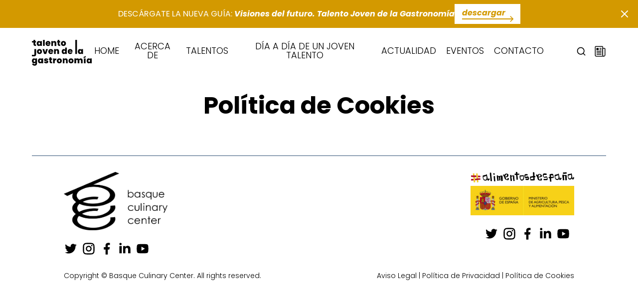

--- FILE ---
content_type: text/html; charset=UTF-8
request_url: https://talentojoven.bculinary.com/politica-de-cookies/
body_size: 6478
content:
<!doctype html>
<html lang="es">

<head>
  <meta charset="UTF-8">
  <meta name="viewport" content="width=device-width, initial-scale=1">
  <link rel="profile" href="https://gmpg.org/xfn/11">


  <!-- Global site tag (gtag.js) - Google Analytics -->
  <script async src="https://www.googletagmanager.com/gtag/js?id=G-H69E0HEFVK"></script>
  <script>
    window.dataLayer = window.dataLayer || [];

    function gtag() {
      dataLayer.push(arguments);
    }
    gtag('js', new Date());

    gtag('config', 'G-H69E0HEFVK');
  </script>

  <title>Política de Cookies &#8211; Talento Joven de la Gastronomía</title>
<meta name='robots' content='max-image-preview:large' />
<link rel='dns-prefetch' href='//cdn.jsdelivr.net' />
<link rel="alternate" type="application/rss+xml" title="Talento Joven de la Gastronomía &raquo; Feed" href="https://talentojoven.bculinary.com/feed/" />
<link rel="alternate" type="application/rss+xml" title="Talento Joven de la Gastronomía &raquo; Feed de los comentarios" href="https://talentojoven.bculinary.com/comments/feed/" />
<script>
window._wpemojiSettings = {"baseUrl":"https:\/\/s.w.org\/images\/core\/emoji\/14.0.0\/72x72\/","ext":".png","svgUrl":"https:\/\/s.w.org\/images\/core\/emoji\/14.0.0\/svg\/","svgExt":".svg","source":{"concatemoji":"https:\/\/talentojoven.bculinary.com\/wp-includes\/js\/wp-emoji-release.min.js?ver=6.3.7"}};
/*! This file is auto-generated */
!function(i,n){var o,s,e;function c(e){try{var t={supportTests:e,timestamp:(new Date).valueOf()};sessionStorage.setItem(o,JSON.stringify(t))}catch(e){}}function p(e,t,n){e.clearRect(0,0,e.canvas.width,e.canvas.height),e.fillText(t,0,0);var t=new Uint32Array(e.getImageData(0,0,e.canvas.width,e.canvas.height).data),r=(e.clearRect(0,0,e.canvas.width,e.canvas.height),e.fillText(n,0,0),new Uint32Array(e.getImageData(0,0,e.canvas.width,e.canvas.height).data));return t.every(function(e,t){return e===r[t]})}function u(e,t,n){switch(t){case"flag":return n(e,"\ud83c\udff3\ufe0f\u200d\u26a7\ufe0f","\ud83c\udff3\ufe0f\u200b\u26a7\ufe0f")?!1:!n(e,"\ud83c\uddfa\ud83c\uddf3","\ud83c\uddfa\u200b\ud83c\uddf3")&&!n(e,"\ud83c\udff4\udb40\udc67\udb40\udc62\udb40\udc65\udb40\udc6e\udb40\udc67\udb40\udc7f","\ud83c\udff4\u200b\udb40\udc67\u200b\udb40\udc62\u200b\udb40\udc65\u200b\udb40\udc6e\u200b\udb40\udc67\u200b\udb40\udc7f");case"emoji":return!n(e,"\ud83e\udef1\ud83c\udffb\u200d\ud83e\udef2\ud83c\udfff","\ud83e\udef1\ud83c\udffb\u200b\ud83e\udef2\ud83c\udfff")}return!1}function f(e,t,n){var r="undefined"!=typeof WorkerGlobalScope&&self instanceof WorkerGlobalScope?new OffscreenCanvas(300,150):i.createElement("canvas"),a=r.getContext("2d",{willReadFrequently:!0}),o=(a.textBaseline="top",a.font="600 32px Arial",{});return e.forEach(function(e){o[e]=t(a,e,n)}),o}function t(e){var t=i.createElement("script");t.src=e,t.defer=!0,i.head.appendChild(t)}"undefined"!=typeof Promise&&(o="wpEmojiSettingsSupports",s=["flag","emoji"],n.supports={everything:!0,everythingExceptFlag:!0},e=new Promise(function(e){i.addEventListener("DOMContentLoaded",e,{once:!0})}),new Promise(function(t){var n=function(){try{var e=JSON.parse(sessionStorage.getItem(o));if("object"==typeof e&&"number"==typeof e.timestamp&&(new Date).valueOf()<e.timestamp+604800&&"object"==typeof e.supportTests)return e.supportTests}catch(e){}return null}();if(!n){if("undefined"!=typeof Worker&&"undefined"!=typeof OffscreenCanvas&&"undefined"!=typeof URL&&URL.createObjectURL&&"undefined"!=typeof Blob)try{var e="postMessage("+f.toString()+"("+[JSON.stringify(s),u.toString(),p.toString()].join(",")+"));",r=new Blob([e],{type:"text/javascript"}),a=new Worker(URL.createObjectURL(r),{name:"wpTestEmojiSupports"});return void(a.onmessage=function(e){c(n=e.data),a.terminate(),t(n)})}catch(e){}c(n=f(s,u,p))}t(n)}).then(function(e){for(var t in e)n.supports[t]=e[t],n.supports.everything=n.supports.everything&&n.supports[t],"flag"!==t&&(n.supports.everythingExceptFlag=n.supports.everythingExceptFlag&&n.supports[t]);n.supports.everythingExceptFlag=n.supports.everythingExceptFlag&&!n.supports.flag,n.DOMReady=!1,n.readyCallback=function(){n.DOMReady=!0}}).then(function(){return e}).then(function(){var e;n.supports.everything||(n.readyCallback(),(e=n.source||{}).concatemoji?t(e.concatemoji):e.wpemoji&&e.twemoji&&(t(e.twemoji),t(e.wpemoji)))}))}((window,document),window._wpemojiSettings);
</script>
<style>
img.wp-smiley,
img.emoji {
	display: inline !important;
	border: none !important;
	box-shadow: none !important;
	height: 1em !important;
	width: 1em !important;
	margin: 0 0.07em !important;
	vertical-align: -0.1em !important;
	background: none !important;
	padding: 0 !important;
}
</style>
	<link rel='stylesheet' id='wp-block-library-css' href='https://talentojoven.bculinary.com/wp-includes/css/dist/block-library/style.min.css?ver=6.3.7' media='all' />
<style id='classic-theme-styles-inline-css'>
/*! This file is auto-generated */
.wp-block-button__link{color:#fff;background-color:#32373c;border-radius:9999px;box-shadow:none;text-decoration:none;padding:calc(.667em + 2px) calc(1.333em + 2px);font-size:1.125em}.wp-block-file__button{background:#32373c;color:#fff;text-decoration:none}
</style>
<style id='global-styles-inline-css'>
body{--wp--preset--color--black: #000000;--wp--preset--color--cyan-bluish-gray: #abb8c3;--wp--preset--color--white: #ffffff;--wp--preset--color--pale-pink: #f78da7;--wp--preset--color--vivid-red: #cf2e2e;--wp--preset--color--luminous-vivid-orange: #ff6900;--wp--preset--color--luminous-vivid-amber: #fcb900;--wp--preset--color--light-green-cyan: #7bdcb5;--wp--preset--color--vivid-green-cyan: #00d084;--wp--preset--color--pale-cyan-blue: #8ed1fc;--wp--preset--color--vivid-cyan-blue: #0693e3;--wp--preset--color--vivid-purple: #9b51e0;--wp--preset--gradient--vivid-cyan-blue-to-vivid-purple: linear-gradient(135deg,rgba(6,147,227,1) 0%,rgb(155,81,224) 100%);--wp--preset--gradient--light-green-cyan-to-vivid-green-cyan: linear-gradient(135deg,rgb(122,220,180) 0%,rgb(0,208,130) 100%);--wp--preset--gradient--luminous-vivid-amber-to-luminous-vivid-orange: linear-gradient(135deg,rgba(252,185,0,1) 0%,rgba(255,105,0,1) 100%);--wp--preset--gradient--luminous-vivid-orange-to-vivid-red: linear-gradient(135deg,rgba(255,105,0,1) 0%,rgb(207,46,46) 100%);--wp--preset--gradient--very-light-gray-to-cyan-bluish-gray: linear-gradient(135deg,rgb(238,238,238) 0%,rgb(169,184,195) 100%);--wp--preset--gradient--cool-to-warm-spectrum: linear-gradient(135deg,rgb(74,234,220) 0%,rgb(151,120,209) 20%,rgb(207,42,186) 40%,rgb(238,44,130) 60%,rgb(251,105,98) 80%,rgb(254,248,76) 100%);--wp--preset--gradient--blush-light-purple: linear-gradient(135deg,rgb(255,206,236) 0%,rgb(152,150,240) 100%);--wp--preset--gradient--blush-bordeaux: linear-gradient(135deg,rgb(254,205,165) 0%,rgb(254,45,45) 50%,rgb(107,0,62) 100%);--wp--preset--gradient--luminous-dusk: linear-gradient(135deg,rgb(255,203,112) 0%,rgb(199,81,192) 50%,rgb(65,88,208) 100%);--wp--preset--gradient--pale-ocean: linear-gradient(135deg,rgb(255,245,203) 0%,rgb(182,227,212) 50%,rgb(51,167,181) 100%);--wp--preset--gradient--electric-grass: linear-gradient(135deg,rgb(202,248,128) 0%,rgb(113,206,126) 100%);--wp--preset--gradient--midnight: linear-gradient(135deg,rgb(2,3,129) 0%,rgb(40,116,252) 100%);--wp--preset--font-size--small: 13px;--wp--preset--font-size--medium: 20px;--wp--preset--font-size--large: 36px;--wp--preset--font-size--x-large: 42px;--wp--preset--spacing--20: 0.44rem;--wp--preset--spacing--30: 0.67rem;--wp--preset--spacing--40: 1rem;--wp--preset--spacing--50: 1.5rem;--wp--preset--spacing--60: 2.25rem;--wp--preset--spacing--70: 3.38rem;--wp--preset--spacing--80: 5.06rem;--wp--preset--shadow--natural: 6px 6px 9px rgba(0, 0, 0, 0.2);--wp--preset--shadow--deep: 12px 12px 50px rgba(0, 0, 0, 0.4);--wp--preset--shadow--sharp: 6px 6px 0px rgba(0, 0, 0, 0.2);--wp--preset--shadow--outlined: 6px 6px 0px -3px rgba(255, 255, 255, 1), 6px 6px rgba(0, 0, 0, 1);--wp--preset--shadow--crisp: 6px 6px 0px rgba(0, 0, 0, 1);}:where(.is-layout-flex){gap: 0.5em;}:where(.is-layout-grid){gap: 0.5em;}body .is-layout-flow > .alignleft{float: left;margin-inline-start: 0;margin-inline-end: 2em;}body .is-layout-flow > .alignright{float: right;margin-inline-start: 2em;margin-inline-end: 0;}body .is-layout-flow > .aligncenter{margin-left: auto !important;margin-right: auto !important;}body .is-layout-constrained > .alignleft{float: left;margin-inline-start: 0;margin-inline-end: 2em;}body .is-layout-constrained > .alignright{float: right;margin-inline-start: 2em;margin-inline-end: 0;}body .is-layout-constrained > .aligncenter{margin-left: auto !important;margin-right: auto !important;}body .is-layout-constrained > :where(:not(.alignleft):not(.alignright):not(.alignfull)){max-width: var(--wp--style--global--content-size);margin-left: auto !important;margin-right: auto !important;}body .is-layout-constrained > .alignwide{max-width: var(--wp--style--global--wide-size);}body .is-layout-flex{display: flex;}body .is-layout-flex{flex-wrap: wrap;align-items: center;}body .is-layout-flex > *{margin: 0;}body .is-layout-grid{display: grid;}body .is-layout-grid > *{margin: 0;}:where(.wp-block-columns.is-layout-flex){gap: 2em;}:where(.wp-block-columns.is-layout-grid){gap: 2em;}:where(.wp-block-post-template.is-layout-flex){gap: 1.25em;}:where(.wp-block-post-template.is-layout-grid){gap: 1.25em;}.has-black-color{color: var(--wp--preset--color--black) !important;}.has-cyan-bluish-gray-color{color: var(--wp--preset--color--cyan-bluish-gray) !important;}.has-white-color{color: var(--wp--preset--color--white) !important;}.has-pale-pink-color{color: var(--wp--preset--color--pale-pink) !important;}.has-vivid-red-color{color: var(--wp--preset--color--vivid-red) !important;}.has-luminous-vivid-orange-color{color: var(--wp--preset--color--luminous-vivid-orange) !important;}.has-luminous-vivid-amber-color{color: var(--wp--preset--color--luminous-vivid-amber) !important;}.has-light-green-cyan-color{color: var(--wp--preset--color--light-green-cyan) !important;}.has-vivid-green-cyan-color{color: var(--wp--preset--color--vivid-green-cyan) !important;}.has-pale-cyan-blue-color{color: var(--wp--preset--color--pale-cyan-blue) !important;}.has-vivid-cyan-blue-color{color: var(--wp--preset--color--vivid-cyan-blue) !important;}.has-vivid-purple-color{color: var(--wp--preset--color--vivid-purple) !important;}.has-black-background-color{background-color: var(--wp--preset--color--black) !important;}.has-cyan-bluish-gray-background-color{background-color: var(--wp--preset--color--cyan-bluish-gray) !important;}.has-white-background-color{background-color: var(--wp--preset--color--white) !important;}.has-pale-pink-background-color{background-color: var(--wp--preset--color--pale-pink) !important;}.has-vivid-red-background-color{background-color: var(--wp--preset--color--vivid-red) !important;}.has-luminous-vivid-orange-background-color{background-color: var(--wp--preset--color--luminous-vivid-orange) !important;}.has-luminous-vivid-amber-background-color{background-color: var(--wp--preset--color--luminous-vivid-amber) !important;}.has-light-green-cyan-background-color{background-color: var(--wp--preset--color--light-green-cyan) !important;}.has-vivid-green-cyan-background-color{background-color: var(--wp--preset--color--vivid-green-cyan) !important;}.has-pale-cyan-blue-background-color{background-color: var(--wp--preset--color--pale-cyan-blue) !important;}.has-vivid-cyan-blue-background-color{background-color: var(--wp--preset--color--vivid-cyan-blue) !important;}.has-vivid-purple-background-color{background-color: var(--wp--preset--color--vivid-purple) !important;}.has-black-border-color{border-color: var(--wp--preset--color--black) !important;}.has-cyan-bluish-gray-border-color{border-color: var(--wp--preset--color--cyan-bluish-gray) !important;}.has-white-border-color{border-color: var(--wp--preset--color--white) !important;}.has-pale-pink-border-color{border-color: var(--wp--preset--color--pale-pink) !important;}.has-vivid-red-border-color{border-color: var(--wp--preset--color--vivid-red) !important;}.has-luminous-vivid-orange-border-color{border-color: var(--wp--preset--color--luminous-vivid-orange) !important;}.has-luminous-vivid-amber-border-color{border-color: var(--wp--preset--color--luminous-vivid-amber) !important;}.has-light-green-cyan-border-color{border-color: var(--wp--preset--color--light-green-cyan) !important;}.has-vivid-green-cyan-border-color{border-color: var(--wp--preset--color--vivid-green-cyan) !important;}.has-pale-cyan-blue-border-color{border-color: var(--wp--preset--color--pale-cyan-blue) !important;}.has-vivid-cyan-blue-border-color{border-color: var(--wp--preset--color--vivid-cyan-blue) !important;}.has-vivid-purple-border-color{border-color: var(--wp--preset--color--vivid-purple) !important;}.has-vivid-cyan-blue-to-vivid-purple-gradient-background{background: var(--wp--preset--gradient--vivid-cyan-blue-to-vivid-purple) !important;}.has-light-green-cyan-to-vivid-green-cyan-gradient-background{background: var(--wp--preset--gradient--light-green-cyan-to-vivid-green-cyan) !important;}.has-luminous-vivid-amber-to-luminous-vivid-orange-gradient-background{background: var(--wp--preset--gradient--luminous-vivid-amber-to-luminous-vivid-orange) !important;}.has-luminous-vivid-orange-to-vivid-red-gradient-background{background: var(--wp--preset--gradient--luminous-vivid-orange-to-vivid-red) !important;}.has-very-light-gray-to-cyan-bluish-gray-gradient-background{background: var(--wp--preset--gradient--very-light-gray-to-cyan-bluish-gray) !important;}.has-cool-to-warm-spectrum-gradient-background{background: var(--wp--preset--gradient--cool-to-warm-spectrum) !important;}.has-blush-light-purple-gradient-background{background: var(--wp--preset--gradient--blush-light-purple) !important;}.has-blush-bordeaux-gradient-background{background: var(--wp--preset--gradient--blush-bordeaux) !important;}.has-luminous-dusk-gradient-background{background: var(--wp--preset--gradient--luminous-dusk) !important;}.has-pale-ocean-gradient-background{background: var(--wp--preset--gradient--pale-ocean) !important;}.has-electric-grass-gradient-background{background: var(--wp--preset--gradient--electric-grass) !important;}.has-midnight-gradient-background{background: var(--wp--preset--gradient--midnight) !important;}.has-small-font-size{font-size: var(--wp--preset--font-size--small) !important;}.has-medium-font-size{font-size: var(--wp--preset--font-size--medium) !important;}.has-large-font-size{font-size: var(--wp--preset--font-size--large) !important;}.has-x-large-font-size{font-size: var(--wp--preset--font-size--x-large) !important;}
.wp-block-navigation a:where(:not(.wp-element-button)){color: inherit;}
:where(.wp-block-post-template.is-layout-flex){gap: 1.25em;}:where(.wp-block-post-template.is-layout-grid){gap: 1.25em;}
:where(.wp-block-columns.is-layout-flex){gap: 2em;}:where(.wp-block-columns.is-layout-grid){gap: 2em;}
.wp-block-pullquote{font-size: 1.5em;line-height: 1.6;}
</style>
<link rel='stylesheet' id='contact-form-7-css' href='https://talentojoven.bculinary.com/wp-content/plugins/contact-form-7/includes/css/styles.css?ver=5.7.5.1' media='all' />
<link rel='stylesheet' id='wp-ulike-css' href='https://talentojoven.bculinary.com/wp-content/plugins/wp-ulike/assets/css/wp-ulike.min.css?ver=4.6.8' media='all' />
<link rel='stylesheet' id='talentojoven-theme-css' href='https://talentojoven.bculinary.com/wp-content/themes/talentojoven/style.css?ver=1.0.0' media='all' />
<link rel='stylesheet' id='talentojoven-lib-css' href='https://cdn.jsdelivr.net/npm/swiper@6.6.2/swiper-bundle.min.css?ver=1.0.0' media='all' />
<link rel='stylesheet' id='talentojoven-style-css' href='https://talentojoven.bculinary.com/wp-content/themes/talentojoven/src/style.css?ver=1695895201' media='all' />
<script src='https://talentojoven.bculinary.com/wp-includes/js/jquery/jquery.min.js?ver=3.7.0' id='jquery-core-js'></script>
<script src='https://talentojoven.bculinary.com/wp-includes/js/jquery/jquery-migrate.min.js?ver=3.4.1' id='jquery-migrate-js'></script>
<link rel="https://api.w.org/" href="https://talentojoven.bculinary.com/wp-json/" /><link rel="alternate" type="application/json" href="https://talentojoven.bculinary.com/wp-json/wp/v2/pages/351" /><link rel="EditURI" type="application/rsd+xml" title="RSD" href="https://talentojoven.bculinary.com/xmlrpc.php?rsd" />
<meta name="generator" content="WordPress 6.3.7" />
<link rel="canonical" href="https://talentojoven.bculinary.com/politica-de-cookies/" />
<link rel='shortlink' href='https://talentojoven.bculinary.com/?p=351' />
<link rel="alternate" type="application/json+oembed" href="https://talentojoven.bculinary.com/wp-json/oembed/1.0/embed?url=https%3A%2F%2Ftalentojoven.bculinary.com%2Fpolitica-de-cookies%2F" />
<link rel="alternate" type="text/xml+oembed" href="https://talentojoven.bculinary.com/wp-json/oembed/1.0/embed?url=https%3A%2F%2Ftalentojoven.bculinary.com%2Fpolitica-de-cookies%2F&#038;format=xml" />
	<link rel="preload" href="https://talentojoven.bculinary.com/wp-content/themes/talentojoven/fonts/Poppins-Thin.woff2" as="font" type="font/woff2" crossorigin>
	<link rel="preload" href="https://talentojoven.bculinary.com/wp-content/themes/talentojoven/fonts/Poppins-ThinItalic.woff2" as="font" type="font/woff2" crossorigin>
	<link rel="preload" href="https://talentojoven.bculinary.com/wp-content/themes/talentojoven/fonts/Poppins-Light.woff2" as="font" type="font/woff2" crossorigin>
	<link rel="preload" href="https://talentojoven.bculinary.com/wp-content/themes/talentojoven/fonts/Poppins-LightItalic.woff2" as="font" type="font/woff2" crossorigin>
	<link rel="preload" href="https://talentojoven.bculinary.com/wp-content/themes/talentojoven/fonts/Poppins-Regular.woff2" as="font" type="font/woff2" crossorigin>
	<link rel="preload" href="https://talentojoven.bculinary.com/wp-content/themes/talentojoven/fonts/Poppins-Italic.woff2" as="font" type="font/woff2" crossorigin>
	<link rel="preload" href="https://talentojoven.bculinary.com/wp-content/themes/talentojoven/fonts/Poppins-Medium.woff2" as="font" type="font/woff2" crossorigin>
	<link rel="preload" href="https://talentojoven.bculinary.com/wp-content/themes/talentojoven/fonts/Poppins-SemiBold.woff2" as="font" type="font/woff2" crossorigin>
	<link rel="preload" href="https://talentojoven.bculinary.com/wp-content/themes/talentojoven/fonts/Poppins-Bold.woff2" as="font" type="font/woff2" crossorigin>
	<link rel="preload" href="https://talentojoven.bculinary.com/wp-content/themes/talentojoven/fonts/Poppins-BoldItalic.woff2" as="font" type="font/woff2" crossorigin>
	<link rel="preload" href="https://talentojoven.bculinary.com/wp-content/themes/talentojoven/fonts/Boska-MediumItalic.woff2" as="font" type="font/woff2" crossorigin>
		<style type="text/css">
					.site-title a,
			.site-description {
				color: #dd9933;
			}
				</style>
		<link rel="icon" href="https://talentojoven.bculinary.com/wp-content/uploads/cropped-favicon-32x32.png" sizes="32x32" />
<link rel="icon" href="https://talentojoven.bculinary.com/wp-content/uploads/cropped-favicon-192x192.png" sizes="192x192" />
<link rel="apple-touch-icon" href="https://talentojoven.bculinary.com/wp-content/uploads/cropped-favicon-180x180.png" />
<meta name="msapplication-TileImage" content="https://talentojoven.bculinary.com/wp-content/uploads/cropped-favicon-270x270.png" />
</head>

<body class="page-template-default page page-id-351 wp-custom-logo">
    <div id="page" class="site">

    
    <header id="masthead" class="header header--descarga">
              <div class="header-descarga">
          <p>
            <span class="upper">Descárgate la nueva guía</span>: <strong>Visiones del futuro. Talento Joven de la Gastronomía</strong>
          </p>
          <a href="https://talentojoven.bculinary.com/wp-content/uploads/Talento-Joven-de-la-Gastronomia-Visiones-del-Futuro.pdf" target="_blank" class="header-descarga__btn">
            <span class="link">Descargar</span>
          </a>
          <button class="header-descarga__close"></button>
        </div>
      
      <div class="header-logo">
        <a href="https://talentojoven.bculinary.com/" class="custom-logo-link" rel="home"><img src="https://talentojoven.bculinary.com/wp-content/uploads/logo.svg" class="custom-logo" alt="Talento Joven de la Gastronomía" decoding="async" /></a>      </div>

      <div class="header-btn only-mobile">
        <span class="top"></span>
        <span class="middle"></span>
        <span class="bottom"></span>
      </div>

      <nav id="site-navigation" class="header-nav">
        <div class="menu-menu-container"><ul id="primary-menu" class="menu"><li id="menu-item-22" class="menu-item menu-item-type-post_type menu-item-object-page menu-item-home menu-item-22"><a href="https://talentojoven.bculinary.com/">Home</a></li>
<li id="menu-item-24" class="menu-item menu-item-type-post_type menu-item-object-page menu-item-24"><a href="https://talentojoven.bculinary.com/acerca-de/">Acerca de</a></li>
<li id="menu-item-93" class="menu-item menu-item-type-post_type_archive menu-item-object-talentos menu-item-93"><a href="https://talentojoven.bculinary.com/talentos/">Talentos</a></li>
<li id="menu-item-781" class="menu-item menu-item-type-taxonomy menu-item-object-category menu-item-781"><a href="https://talentojoven.bculinary.com/categoria/dia-a-dia-de-un-joven-talento/">Día a día de un joven talento</a></li>
<li id="menu-item-23" class="menu-item menu-item-type-post_type menu-item-object-page menu-item-23"><a href="https://talentojoven.bculinary.com/actualidad/">Actualidad</a></li>
<li id="menu-item-95" class="menu-item menu-item-type-post_type_archive menu-item-object-eventos menu-item-95"><a href="https://talentojoven.bculinary.com/eventos/">Eventos</a></li>
<li id="menu-item-25" class="menu-item menu-item-type-post_type menu-item-object-page menu-item-25"><a href="https://talentojoven.bculinary.com/contacto/">Contacto</a></li>
</ul></div>      </nav><!-- #site-navigation -->

      <div class="header-search only-desktop">
        <form role="search" method="get" class="search-form" action="https://talentojoven.bculinary.com/">
  <label>
    <input type="search" class="search-field" placeholder="Buscar..." value="" name="s"
      required />
  </label>
  <button type="submit" class="search-submit"></button>
</form>        <a href="/#newsletter" class="header-newsletter"></a>
      </div>
    </header><!-- #masthead -->

<main id="primary" class="site-main">

  
<article id="post-351" class="post-351 page type-page status-publish hentry">
	<header class="entry-header">
		<h1 class="entry-title">Política de Cookies</h1>	</header><!-- .entry-header -->

	
	<div class="entry-content">
			</div><!-- .entry-content -->

	</article><!-- #post-351 -->

</main><!-- #main -->


<footer id="colophon" class="footer">
  <div class="footer-container">
    <div class="footer-top flex-row flex-between">
      <div class="left">
        <a target="_blank" href="https://www.bculinary.com/" class="footer-logo">
          <img src="https://talentojoven.bculinary.com/wp-content/uploads/BCC-Logo-Negro.png" alt="">
        </a>
        <div class="footer-redes flex-row">
                    <a target="_blank" href="https://twitter.com/bculinary/" class="footer-red red-twitter"
            style="--icon: var(--twitter)"></a>
                    <a target="_blank" href="https://www.instagram.com/bculinary/" class="footer-red red-instagram"
            style="--icon: var(--instagram)"></a>
                    <a target="_blank" href="https://www.facebook.com/bculinary/" class="footer-red red-facebook"
            style="--icon: var(--facebook)"></a>
                    <a target="_blank" href="https://www.linkedin.com/school/basque-culinary-center/" class="footer-red red-linkedin"
            style="--icon: var(--linkedin)"></a>
                    <a target="_blank" href="https://www.youtube.com/user/BasqueCulinaryCenter/" class="footer-red red-youtube"
            style="--icon: var(--youtube)"></a>
                  </div>
      </div>
      <div class="right">
        <a target="_blank" href="https://www.alimentosdespana.es/" class="footer-logo">
          <img src="https://talentojoven.bculinary.com/wp-content/uploads/alimentos-de-espana-black.svg"
            alt="">
        </a>
        <a target="_blank" href="https://www.alimentosdespana.es/" class="footer-logo">
          <img src="https://talentojoven.bculinary.com/wp-content/uploads/MAPA-logo-e1668518295166.jpg" alt="">
        </a>
        <div class="footer-redes flex-row">
                    <a target="_blank" href="https://twitter.com/Alimentacion_es/" class="footer-red red-twitter"
            style="--icon: var(--twitter)"></a>
                    <a target="_blank" href="https://www.instagram.com/alimentosdespana.es/" class="footer-red red-instagram"
            style="--icon: var(--instagram)"></a>
                    <a target="_blank" href="https://www.facebook.com/AlimentosdEspana/" class="footer-red red-facebook"
            style="--icon: var(--facebook)"></a>
                    <a target="_blank" href="https://es.linkedin.com/company/ministeriodeagriculturapescayalimentaci%C3%B3n/" class="footer-red red-linkedin"
            style="--icon: var(--linkedin)"></a>
                    <a target="_blank" href="https://www.youtube.com/playlist?list=PLE33D2B41AF94AA08" class="footer-red red-youtube"
            style="--icon: var(--youtube)"></a>
                  </div>
      </div>
    </div>
    <div class="footer-bottom">
      <p class="left">Copyright © Basque Culinary Center. All rights reserved.</p>
      <p class="right">
        <a href="https://talentojoven.bculinary.com/aviso-legal/">Aviso Legal</a> |
        <a
          href="https://talentojoven.bculinary.com/politica-de-privacidad/">Política de Privacidad</a>
        |
        <a href="https://talentojoven.bculinary.com/politica-de-cookies/">Política de Cookies</a>
      </p>
    </div>
  </div>
</footer><!-- #colophon -->
</div><!-- #page -->

<script src='https://talentojoven.bculinary.com/wp-content/plugins/contact-form-7/includes/swv/js/index.js?ver=5.7.5.1' id='swv-js'></script>
<script id='contact-form-7-js-extra'>
var wpcf7 = {"api":{"root":"https:\/\/talentojoven.bculinary.com\/wp-json\/","namespace":"contact-form-7\/v1"}};
</script>
<script src='https://talentojoven.bculinary.com/wp-content/plugins/contact-form-7/includes/js/index.js?ver=5.7.5.1' id='contact-form-7-js'></script>
<script id='wp_ulike-js-extra'>
var wp_ulike_params = {"ajax_url":"https:\/\/talentojoven.bculinary.com\/wp-admin\/admin-ajax.php","notifications":"0"};
</script>
<script src='https://talentojoven.bculinary.com/wp-content/plugins/wp-ulike/assets/js/wp-ulike.min.js?ver=4.6.8' id='wp_ulike-js'></script>
<script src='https://cdn.jsdelivr.net/combine/npm/gsap@3.6.1,npm/gsap@3.6.1/dist/ScrollTrigger.min.js,npm/swiper@6.6.2/swiper-bundle.min.js,npm/muuri@0.9.4?ver=1.0.0' id='talentojoven-lib-js'></script>
<script src='https://talentojoven.bculinary.com/wp-content/themes/talentojoven/src/script.js?ver=1695895201' id='talentojoven-script-js'></script>
<script src='https://www.google.com/recaptcha/api.js?render=6LdavzEbAAAAALg4YPkojDuq63bBpYQ4W0fB6fRW&#038;ver=3.0' id='google-recaptcha-js'></script>
<script src='https://talentojoven.bculinary.com/wp-includes/js/dist/vendor/wp-polyfill-inert.min.js?ver=3.1.2' id='wp-polyfill-inert-js'></script>
<script src='https://talentojoven.bculinary.com/wp-includes/js/dist/vendor/regenerator-runtime.min.js?ver=0.13.11' id='regenerator-runtime-js'></script>
<script src='https://talentojoven.bculinary.com/wp-includes/js/dist/vendor/wp-polyfill.min.js?ver=3.15.0' id='wp-polyfill-js'></script>
<script id='wpcf7-recaptcha-js-extra'>
var wpcf7_recaptcha = {"sitekey":"6LdavzEbAAAAALg4YPkojDuq63bBpYQ4W0fB6fRW","actions":{"homepage":"homepage","contactform":"contactform"}};
</script>
<script src='https://talentojoven.bculinary.com/wp-content/plugins/contact-form-7/modules/recaptcha/index.js?ver=5.7.5.1' id='wpcf7-recaptcha-js'></script>

</body>

</html>

--- FILE ---
content_type: text/html; charset=utf-8
request_url: https://www.google.com/recaptcha/api2/anchor?ar=1&k=6LdavzEbAAAAALg4YPkojDuq63bBpYQ4W0fB6fRW&co=aHR0cHM6Ly90YWxlbnRvam92ZW4uYmN1bGluYXJ5LmNvbTo0NDM.&hl=en&v=PoyoqOPhxBO7pBk68S4YbpHZ&size=invisible&anchor-ms=20000&execute-ms=30000&cb=9lhpw93v7y4p
body_size: 48893
content:
<!DOCTYPE HTML><html dir="ltr" lang="en"><head><meta http-equiv="Content-Type" content="text/html; charset=UTF-8">
<meta http-equiv="X-UA-Compatible" content="IE=edge">
<title>reCAPTCHA</title>
<style type="text/css">
/* cyrillic-ext */
@font-face {
  font-family: 'Roboto';
  font-style: normal;
  font-weight: 400;
  font-stretch: 100%;
  src: url(//fonts.gstatic.com/s/roboto/v48/KFO7CnqEu92Fr1ME7kSn66aGLdTylUAMa3GUBHMdazTgWw.woff2) format('woff2');
  unicode-range: U+0460-052F, U+1C80-1C8A, U+20B4, U+2DE0-2DFF, U+A640-A69F, U+FE2E-FE2F;
}
/* cyrillic */
@font-face {
  font-family: 'Roboto';
  font-style: normal;
  font-weight: 400;
  font-stretch: 100%;
  src: url(//fonts.gstatic.com/s/roboto/v48/KFO7CnqEu92Fr1ME7kSn66aGLdTylUAMa3iUBHMdazTgWw.woff2) format('woff2');
  unicode-range: U+0301, U+0400-045F, U+0490-0491, U+04B0-04B1, U+2116;
}
/* greek-ext */
@font-face {
  font-family: 'Roboto';
  font-style: normal;
  font-weight: 400;
  font-stretch: 100%;
  src: url(//fonts.gstatic.com/s/roboto/v48/KFO7CnqEu92Fr1ME7kSn66aGLdTylUAMa3CUBHMdazTgWw.woff2) format('woff2');
  unicode-range: U+1F00-1FFF;
}
/* greek */
@font-face {
  font-family: 'Roboto';
  font-style: normal;
  font-weight: 400;
  font-stretch: 100%;
  src: url(//fonts.gstatic.com/s/roboto/v48/KFO7CnqEu92Fr1ME7kSn66aGLdTylUAMa3-UBHMdazTgWw.woff2) format('woff2');
  unicode-range: U+0370-0377, U+037A-037F, U+0384-038A, U+038C, U+038E-03A1, U+03A3-03FF;
}
/* math */
@font-face {
  font-family: 'Roboto';
  font-style: normal;
  font-weight: 400;
  font-stretch: 100%;
  src: url(//fonts.gstatic.com/s/roboto/v48/KFO7CnqEu92Fr1ME7kSn66aGLdTylUAMawCUBHMdazTgWw.woff2) format('woff2');
  unicode-range: U+0302-0303, U+0305, U+0307-0308, U+0310, U+0312, U+0315, U+031A, U+0326-0327, U+032C, U+032F-0330, U+0332-0333, U+0338, U+033A, U+0346, U+034D, U+0391-03A1, U+03A3-03A9, U+03B1-03C9, U+03D1, U+03D5-03D6, U+03F0-03F1, U+03F4-03F5, U+2016-2017, U+2034-2038, U+203C, U+2040, U+2043, U+2047, U+2050, U+2057, U+205F, U+2070-2071, U+2074-208E, U+2090-209C, U+20D0-20DC, U+20E1, U+20E5-20EF, U+2100-2112, U+2114-2115, U+2117-2121, U+2123-214F, U+2190, U+2192, U+2194-21AE, U+21B0-21E5, U+21F1-21F2, U+21F4-2211, U+2213-2214, U+2216-22FF, U+2308-230B, U+2310, U+2319, U+231C-2321, U+2336-237A, U+237C, U+2395, U+239B-23B7, U+23D0, U+23DC-23E1, U+2474-2475, U+25AF, U+25B3, U+25B7, U+25BD, U+25C1, U+25CA, U+25CC, U+25FB, U+266D-266F, U+27C0-27FF, U+2900-2AFF, U+2B0E-2B11, U+2B30-2B4C, U+2BFE, U+3030, U+FF5B, U+FF5D, U+1D400-1D7FF, U+1EE00-1EEFF;
}
/* symbols */
@font-face {
  font-family: 'Roboto';
  font-style: normal;
  font-weight: 400;
  font-stretch: 100%;
  src: url(//fonts.gstatic.com/s/roboto/v48/KFO7CnqEu92Fr1ME7kSn66aGLdTylUAMaxKUBHMdazTgWw.woff2) format('woff2');
  unicode-range: U+0001-000C, U+000E-001F, U+007F-009F, U+20DD-20E0, U+20E2-20E4, U+2150-218F, U+2190, U+2192, U+2194-2199, U+21AF, U+21E6-21F0, U+21F3, U+2218-2219, U+2299, U+22C4-22C6, U+2300-243F, U+2440-244A, U+2460-24FF, U+25A0-27BF, U+2800-28FF, U+2921-2922, U+2981, U+29BF, U+29EB, U+2B00-2BFF, U+4DC0-4DFF, U+FFF9-FFFB, U+10140-1018E, U+10190-1019C, U+101A0, U+101D0-101FD, U+102E0-102FB, U+10E60-10E7E, U+1D2C0-1D2D3, U+1D2E0-1D37F, U+1F000-1F0FF, U+1F100-1F1AD, U+1F1E6-1F1FF, U+1F30D-1F30F, U+1F315, U+1F31C, U+1F31E, U+1F320-1F32C, U+1F336, U+1F378, U+1F37D, U+1F382, U+1F393-1F39F, U+1F3A7-1F3A8, U+1F3AC-1F3AF, U+1F3C2, U+1F3C4-1F3C6, U+1F3CA-1F3CE, U+1F3D4-1F3E0, U+1F3ED, U+1F3F1-1F3F3, U+1F3F5-1F3F7, U+1F408, U+1F415, U+1F41F, U+1F426, U+1F43F, U+1F441-1F442, U+1F444, U+1F446-1F449, U+1F44C-1F44E, U+1F453, U+1F46A, U+1F47D, U+1F4A3, U+1F4B0, U+1F4B3, U+1F4B9, U+1F4BB, U+1F4BF, U+1F4C8-1F4CB, U+1F4D6, U+1F4DA, U+1F4DF, U+1F4E3-1F4E6, U+1F4EA-1F4ED, U+1F4F7, U+1F4F9-1F4FB, U+1F4FD-1F4FE, U+1F503, U+1F507-1F50B, U+1F50D, U+1F512-1F513, U+1F53E-1F54A, U+1F54F-1F5FA, U+1F610, U+1F650-1F67F, U+1F687, U+1F68D, U+1F691, U+1F694, U+1F698, U+1F6AD, U+1F6B2, U+1F6B9-1F6BA, U+1F6BC, U+1F6C6-1F6CF, U+1F6D3-1F6D7, U+1F6E0-1F6EA, U+1F6F0-1F6F3, U+1F6F7-1F6FC, U+1F700-1F7FF, U+1F800-1F80B, U+1F810-1F847, U+1F850-1F859, U+1F860-1F887, U+1F890-1F8AD, U+1F8B0-1F8BB, U+1F8C0-1F8C1, U+1F900-1F90B, U+1F93B, U+1F946, U+1F984, U+1F996, U+1F9E9, U+1FA00-1FA6F, U+1FA70-1FA7C, U+1FA80-1FA89, U+1FA8F-1FAC6, U+1FACE-1FADC, U+1FADF-1FAE9, U+1FAF0-1FAF8, U+1FB00-1FBFF;
}
/* vietnamese */
@font-face {
  font-family: 'Roboto';
  font-style: normal;
  font-weight: 400;
  font-stretch: 100%;
  src: url(//fonts.gstatic.com/s/roboto/v48/KFO7CnqEu92Fr1ME7kSn66aGLdTylUAMa3OUBHMdazTgWw.woff2) format('woff2');
  unicode-range: U+0102-0103, U+0110-0111, U+0128-0129, U+0168-0169, U+01A0-01A1, U+01AF-01B0, U+0300-0301, U+0303-0304, U+0308-0309, U+0323, U+0329, U+1EA0-1EF9, U+20AB;
}
/* latin-ext */
@font-face {
  font-family: 'Roboto';
  font-style: normal;
  font-weight: 400;
  font-stretch: 100%;
  src: url(//fonts.gstatic.com/s/roboto/v48/KFO7CnqEu92Fr1ME7kSn66aGLdTylUAMa3KUBHMdazTgWw.woff2) format('woff2');
  unicode-range: U+0100-02BA, U+02BD-02C5, U+02C7-02CC, U+02CE-02D7, U+02DD-02FF, U+0304, U+0308, U+0329, U+1D00-1DBF, U+1E00-1E9F, U+1EF2-1EFF, U+2020, U+20A0-20AB, U+20AD-20C0, U+2113, U+2C60-2C7F, U+A720-A7FF;
}
/* latin */
@font-face {
  font-family: 'Roboto';
  font-style: normal;
  font-weight: 400;
  font-stretch: 100%;
  src: url(//fonts.gstatic.com/s/roboto/v48/KFO7CnqEu92Fr1ME7kSn66aGLdTylUAMa3yUBHMdazQ.woff2) format('woff2');
  unicode-range: U+0000-00FF, U+0131, U+0152-0153, U+02BB-02BC, U+02C6, U+02DA, U+02DC, U+0304, U+0308, U+0329, U+2000-206F, U+20AC, U+2122, U+2191, U+2193, U+2212, U+2215, U+FEFF, U+FFFD;
}
/* cyrillic-ext */
@font-face {
  font-family: 'Roboto';
  font-style: normal;
  font-weight: 500;
  font-stretch: 100%;
  src: url(//fonts.gstatic.com/s/roboto/v48/KFO7CnqEu92Fr1ME7kSn66aGLdTylUAMa3GUBHMdazTgWw.woff2) format('woff2');
  unicode-range: U+0460-052F, U+1C80-1C8A, U+20B4, U+2DE0-2DFF, U+A640-A69F, U+FE2E-FE2F;
}
/* cyrillic */
@font-face {
  font-family: 'Roboto';
  font-style: normal;
  font-weight: 500;
  font-stretch: 100%;
  src: url(//fonts.gstatic.com/s/roboto/v48/KFO7CnqEu92Fr1ME7kSn66aGLdTylUAMa3iUBHMdazTgWw.woff2) format('woff2');
  unicode-range: U+0301, U+0400-045F, U+0490-0491, U+04B0-04B1, U+2116;
}
/* greek-ext */
@font-face {
  font-family: 'Roboto';
  font-style: normal;
  font-weight: 500;
  font-stretch: 100%;
  src: url(//fonts.gstatic.com/s/roboto/v48/KFO7CnqEu92Fr1ME7kSn66aGLdTylUAMa3CUBHMdazTgWw.woff2) format('woff2');
  unicode-range: U+1F00-1FFF;
}
/* greek */
@font-face {
  font-family: 'Roboto';
  font-style: normal;
  font-weight: 500;
  font-stretch: 100%;
  src: url(//fonts.gstatic.com/s/roboto/v48/KFO7CnqEu92Fr1ME7kSn66aGLdTylUAMa3-UBHMdazTgWw.woff2) format('woff2');
  unicode-range: U+0370-0377, U+037A-037F, U+0384-038A, U+038C, U+038E-03A1, U+03A3-03FF;
}
/* math */
@font-face {
  font-family: 'Roboto';
  font-style: normal;
  font-weight: 500;
  font-stretch: 100%;
  src: url(//fonts.gstatic.com/s/roboto/v48/KFO7CnqEu92Fr1ME7kSn66aGLdTylUAMawCUBHMdazTgWw.woff2) format('woff2');
  unicode-range: U+0302-0303, U+0305, U+0307-0308, U+0310, U+0312, U+0315, U+031A, U+0326-0327, U+032C, U+032F-0330, U+0332-0333, U+0338, U+033A, U+0346, U+034D, U+0391-03A1, U+03A3-03A9, U+03B1-03C9, U+03D1, U+03D5-03D6, U+03F0-03F1, U+03F4-03F5, U+2016-2017, U+2034-2038, U+203C, U+2040, U+2043, U+2047, U+2050, U+2057, U+205F, U+2070-2071, U+2074-208E, U+2090-209C, U+20D0-20DC, U+20E1, U+20E5-20EF, U+2100-2112, U+2114-2115, U+2117-2121, U+2123-214F, U+2190, U+2192, U+2194-21AE, U+21B0-21E5, U+21F1-21F2, U+21F4-2211, U+2213-2214, U+2216-22FF, U+2308-230B, U+2310, U+2319, U+231C-2321, U+2336-237A, U+237C, U+2395, U+239B-23B7, U+23D0, U+23DC-23E1, U+2474-2475, U+25AF, U+25B3, U+25B7, U+25BD, U+25C1, U+25CA, U+25CC, U+25FB, U+266D-266F, U+27C0-27FF, U+2900-2AFF, U+2B0E-2B11, U+2B30-2B4C, U+2BFE, U+3030, U+FF5B, U+FF5D, U+1D400-1D7FF, U+1EE00-1EEFF;
}
/* symbols */
@font-face {
  font-family: 'Roboto';
  font-style: normal;
  font-weight: 500;
  font-stretch: 100%;
  src: url(//fonts.gstatic.com/s/roboto/v48/KFO7CnqEu92Fr1ME7kSn66aGLdTylUAMaxKUBHMdazTgWw.woff2) format('woff2');
  unicode-range: U+0001-000C, U+000E-001F, U+007F-009F, U+20DD-20E0, U+20E2-20E4, U+2150-218F, U+2190, U+2192, U+2194-2199, U+21AF, U+21E6-21F0, U+21F3, U+2218-2219, U+2299, U+22C4-22C6, U+2300-243F, U+2440-244A, U+2460-24FF, U+25A0-27BF, U+2800-28FF, U+2921-2922, U+2981, U+29BF, U+29EB, U+2B00-2BFF, U+4DC0-4DFF, U+FFF9-FFFB, U+10140-1018E, U+10190-1019C, U+101A0, U+101D0-101FD, U+102E0-102FB, U+10E60-10E7E, U+1D2C0-1D2D3, U+1D2E0-1D37F, U+1F000-1F0FF, U+1F100-1F1AD, U+1F1E6-1F1FF, U+1F30D-1F30F, U+1F315, U+1F31C, U+1F31E, U+1F320-1F32C, U+1F336, U+1F378, U+1F37D, U+1F382, U+1F393-1F39F, U+1F3A7-1F3A8, U+1F3AC-1F3AF, U+1F3C2, U+1F3C4-1F3C6, U+1F3CA-1F3CE, U+1F3D4-1F3E0, U+1F3ED, U+1F3F1-1F3F3, U+1F3F5-1F3F7, U+1F408, U+1F415, U+1F41F, U+1F426, U+1F43F, U+1F441-1F442, U+1F444, U+1F446-1F449, U+1F44C-1F44E, U+1F453, U+1F46A, U+1F47D, U+1F4A3, U+1F4B0, U+1F4B3, U+1F4B9, U+1F4BB, U+1F4BF, U+1F4C8-1F4CB, U+1F4D6, U+1F4DA, U+1F4DF, U+1F4E3-1F4E6, U+1F4EA-1F4ED, U+1F4F7, U+1F4F9-1F4FB, U+1F4FD-1F4FE, U+1F503, U+1F507-1F50B, U+1F50D, U+1F512-1F513, U+1F53E-1F54A, U+1F54F-1F5FA, U+1F610, U+1F650-1F67F, U+1F687, U+1F68D, U+1F691, U+1F694, U+1F698, U+1F6AD, U+1F6B2, U+1F6B9-1F6BA, U+1F6BC, U+1F6C6-1F6CF, U+1F6D3-1F6D7, U+1F6E0-1F6EA, U+1F6F0-1F6F3, U+1F6F7-1F6FC, U+1F700-1F7FF, U+1F800-1F80B, U+1F810-1F847, U+1F850-1F859, U+1F860-1F887, U+1F890-1F8AD, U+1F8B0-1F8BB, U+1F8C0-1F8C1, U+1F900-1F90B, U+1F93B, U+1F946, U+1F984, U+1F996, U+1F9E9, U+1FA00-1FA6F, U+1FA70-1FA7C, U+1FA80-1FA89, U+1FA8F-1FAC6, U+1FACE-1FADC, U+1FADF-1FAE9, U+1FAF0-1FAF8, U+1FB00-1FBFF;
}
/* vietnamese */
@font-face {
  font-family: 'Roboto';
  font-style: normal;
  font-weight: 500;
  font-stretch: 100%;
  src: url(//fonts.gstatic.com/s/roboto/v48/KFO7CnqEu92Fr1ME7kSn66aGLdTylUAMa3OUBHMdazTgWw.woff2) format('woff2');
  unicode-range: U+0102-0103, U+0110-0111, U+0128-0129, U+0168-0169, U+01A0-01A1, U+01AF-01B0, U+0300-0301, U+0303-0304, U+0308-0309, U+0323, U+0329, U+1EA0-1EF9, U+20AB;
}
/* latin-ext */
@font-face {
  font-family: 'Roboto';
  font-style: normal;
  font-weight: 500;
  font-stretch: 100%;
  src: url(//fonts.gstatic.com/s/roboto/v48/KFO7CnqEu92Fr1ME7kSn66aGLdTylUAMa3KUBHMdazTgWw.woff2) format('woff2');
  unicode-range: U+0100-02BA, U+02BD-02C5, U+02C7-02CC, U+02CE-02D7, U+02DD-02FF, U+0304, U+0308, U+0329, U+1D00-1DBF, U+1E00-1E9F, U+1EF2-1EFF, U+2020, U+20A0-20AB, U+20AD-20C0, U+2113, U+2C60-2C7F, U+A720-A7FF;
}
/* latin */
@font-face {
  font-family: 'Roboto';
  font-style: normal;
  font-weight: 500;
  font-stretch: 100%;
  src: url(//fonts.gstatic.com/s/roboto/v48/KFO7CnqEu92Fr1ME7kSn66aGLdTylUAMa3yUBHMdazQ.woff2) format('woff2');
  unicode-range: U+0000-00FF, U+0131, U+0152-0153, U+02BB-02BC, U+02C6, U+02DA, U+02DC, U+0304, U+0308, U+0329, U+2000-206F, U+20AC, U+2122, U+2191, U+2193, U+2212, U+2215, U+FEFF, U+FFFD;
}
/* cyrillic-ext */
@font-face {
  font-family: 'Roboto';
  font-style: normal;
  font-weight: 900;
  font-stretch: 100%;
  src: url(//fonts.gstatic.com/s/roboto/v48/KFO7CnqEu92Fr1ME7kSn66aGLdTylUAMa3GUBHMdazTgWw.woff2) format('woff2');
  unicode-range: U+0460-052F, U+1C80-1C8A, U+20B4, U+2DE0-2DFF, U+A640-A69F, U+FE2E-FE2F;
}
/* cyrillic */
@font-face {
  font-family: 'Roboto';
  font-style: normal;
  font-weight: 900;
  font-stretch: 100%;
  src: url(//fonts.gstatic.com/s/roboto/v48/KFO7CnqEu92Fr1ME7kSn66aGLdTylUAMa3iUBHMdazTgWw.woff2) format('woff2');
  unicode-range: U+0301, U+0400-045F, U+0490-0491, U+04B0-04B1, U+2116;
}
/* greek-ext */
@font-face {
  font-family: 'Roboto';
  font-style: normal;
  font-weight: 900;
  font-stretch: 100%;
  src: url(//fonts.gstatic.com/s/roboto/v48/KFO7CnqEu92Fr1ME7kSn66aGLdTylUAMa3CUBHMdazTgWw.woff2) format('woff2');
  unicode-range: U+1F00-1FFF;
}
/* greek */
@font-face {
  font-family: 'Roboto';
  font-style: normal;
  font-weight: 900;
  font-stretch: 100%;
  src: url(//fonts.gstatic.com/s/roboto/v48/KFO7CnqEu92Fr1ME7kSn66aGLdTylUAMa3-UBHMdazTgWw.woff2) format('woff2');
  unicode-range: U+0370-0377, U+037A-037F, U+0384-038A, U+038C, U+038E-03A1, U+03A3-03FF;
}
/* math */
@font-face {
  font-family: 'Roboto';
  font-style: normal;
  font-weight: 900;
  font-stretch: 100%;
  src: url(//fonts.gstatic.com/s/roboto/v48/KFO7CnqEu92Fr1ME7kSn66aGLdTylUAMawCUBHMdazTgWw.woff2) format('woff2');
  unicode-range: U+0302-0303, U+0305, U+0307-0308, U+0310, U+0312, U+0315, U+031A, U+0326-0327, U+032C, U+032F-0330, U+0332-0333, U+0338, U+033A, U+0346, U+034D, U+0391-03A1, U+03A3-03A9, U+03B1-03C9, U+03D1, U+03D5-03D6, U+03F0-03F1, U+03F4-03F5, U+2016-2017, U+2034-2038, U+203C, U+2040, U+2043, U+2047, U+2050, U+2057, U+205F, U+2070-2071, U+2074-208E, U+2090-209C, U+20D0-20DC, U+20E1, U+20E5-20EF, U+2100-2112, U+2114-2115, U+2117-2121, U+2123-214F, U+2190, U+2192, U+2194-21AE, U+21B0-21E5, U+21F1-21F2, U+21F4-2211, U+2213-2214, U+2216-22FF, U+2308-230B, U+2310, U+2319, U+231C-2321, U+2336-237A, U+237C, U+2395, U+239B-23B7, U+23D0, U+23DC-23E1, U+2474-2475, U+25AF, U+25B3, U+25B7, U+25BD, U+25C1, U+25CA, U+25CC, U+25FB, U+266D-266F, U+27C0-27FF, U+2900-2AFF, U+2B0E-2B11, U+2B30-2B4C, U+2BFE, U+3030, U+FF5B, U+FF5D, U+1D400-1D7FF, U+1EE00-1EEFF;
}
/* symbols */
@font-face {
  font-family: 'Roboto';
  font-style: normal;
  font-weight: 900;
  font-stretch: 100%;
  src: url(//fonts.gstatic.com/s/roboto/v48/KFO7CnqEu92Fr1ME7kSn66aGLdTylUAMaxKUBHMdazTgWw.woff2) format('woff2');
  unicode-range: U+0001-000C, U+000E-001F, U+007F-009F, U+20DD-20E0, U+20E2-20E4, U+2150-218F, U+2190, U+2192, U+2194-2199, U+21AF, U+21E6-21F0, U+21F3, U+2218-2219, U+2299, U+22C4-22C6, U+2300-243F, U+2440-244A, U+2460-24FF, U+25A0-27BF, U+2800-28FF, U+2921-2922, U+2981, U+29BF, U+29EB, U+2B00-2BFF, U+4DC0-4DFF, U+FFF9-FFFB, U+10140-1018E, U+10190-1019C, U+101A0, U+101D0-101FD, U+102E0-102FB, U+10E60-10E7E, U+1D2C0-1D2D3, U+1D2E0-1D37F, U+1F000-1F0FF, U+1F100-1F1AD, U+1F1E6-1F1FF, U+1F30D-1F30F, U+1F315, U+1F31C, U+1F31E, U+1F320-1F32C, U+1F336, U+1F378, U+1F37D, U+1F382, U+1F393-1F39F, U+1F3A7-1F3A8, U+1F3AC-1F3AF, U+1F3C2, U+1F3C4-1F3C6, U+1F3CA-1F3CE, U+1F3D4-1F3E0, U+1F3ED, U+1F3F1-1F3F3, U+1F3F5-1F3F7, U+1F408, U+1F415, U+1F41F, U+1F426, U+1F43F, U+1F441-1F442, U+1F444, U+1F446-1F449, U+1F44C-1F44E, U+1F453, U+1F46A, U+1F47D, U+1F4A3, U+1F4B0, U+1F4B3, U+1F4B9, U+1F4BB, U+1F4BF, U+1F4C8-1F4CB, U+1F4D6, U+1F4DA, U+1F4DF, U+1F4E3-1F4E6, U+1F4EA-1F4ED, U+1F4F7, U+1F4F9-1F4FB, U+1F4FD-1F4FE, U+1F503, U+1F507-1F50B, U+1F50D, U+1F512-1F513, U+1F53E-1F54A, U+1F54F-1F5FA, U+1F610, U+1F650-1F67F, U+1F687, U+1F68D, U+1F691, U+1F694, U+1F698, U+1F6AD, U+1F6B2, U+1F6B9-1F6BA, U+1F6BC, U+1F6C6-1F6CF, U+1F6D3-1F6D7, U+1F6E0-1F6EA, U+1F6F0-1F6F3, U+1F6F7-1F6FC, U+1F700-1F7FF, U+1F800-1F80B, U+1F810-1F847, U+1F850-1F859, U+1F860-1F887, U+1F890-1F8AD, U+1F8B0-1F8BB, U+1F8C0-1F8C1, U+1F900-1F90B, U+1F93B, U+1F946, U+1F984, U+1F996, U+1F9E9, U+1FA00-1FA6F, U+1FA70-1FA7C, U+1FA80-1FA89, U+1FA8F-1FAC6, U+1FACE-1FADC, U+1FADF-1FAE9, U+1FAF0-1FAF8, U+1FB00-1FBFF;
}
/* vietnamese */
@font-face {
  font-family: 'Roboto';
  font-style: normal;
  font-weight: 900;
  font-stretch: 100%;
  src: url(//fonts.gstatic.com/s/roboto/v48/KFO7CnqEu92Fr1ME7kSn66aGLdTylUAMa3OUBHMdazTgWw.woff2) format('woff2');
  unicode-range: U+0102-0103, U+0110-0111, U+0128-0129, U+0168-0169, U+01A0-01A1, U+01AF-01B0, U+0300-0301, U+0303-0304, U+0308-0309, U+0323, U+0329, U+1EA0-1EF9, U+20AB;
}
/* latin-ext */
@font-face {
  font-family: 'Roboto';
  font-style: normal;
  font-weight: 900;
  font-stretch: 100%;
  src: url(//fonts.gstatic.com/s/roboto/v48/KFO7CnqEu92Fr1ME7kSn66aGLdTylUAMa3KUBHMdazTgWw.woff2) format('woff2');
  unicode-range: U+0100-02BA, U+02BD-02C5, U+02C7-02CC, U+02CE-02D7, U+02DD-02FF, U+0304, U+0308, U+0329, U+1D00-1DBF, U+1E00-1E9F, U+1EF2-1EFF, U+2020, U+20A0-20AB, U+20AD-20C0, U+2113, U+2C60-2C7F, U+A720-A7FF;
}
/* latin */
@font-face {
  font-family: 'Roboto';
  font-style: normal;
  font-weight: 900;
  font-stretch: 100%;
  src: url(//fonts.gstatic.com/s/roboto/v48/KFO7CnqEu92Fr1ME7kSn66aGLdTylUAMa3yUBHMdazQ.woff2) format('woff2');
  unicode-range: U+0000-00FF, U+0131, U+0152-0153, U+02BB-02BC, U+02C6, U+02DA, U+02DC, U+0304, U+0308, U+0329, U+2000-206F, U+20AC, U+2122, U+2191, U+2193, U+2212, U+2215, U+FEFF, U+FFFD;
}

</style>
<link rel="stylesheet" type="text/css" href="https://www.gstatic.com/recaptcha/releases/PoyoqOPhxBO7pBk68S4YbpHZ/styles__ltr.css">
<script nonce="Ng5tDX1xC_WJhqoJnXcccQ" type="text/javascript">window['__recaptcha_api'] = 'https://www.google.com/recaptcha/api2/';</script>
<script type="text/javascript" src="https://www.gstatic.com/recaptcha/releases/PoyoqOPhxBO7pBk68S4YbpHZ/recaptcha__en.js" nonce="Ng5tDX1xC_WJhqoJnXcccQ">
      
    </script></head>
<body><div id="rc-anchor-alert" class="rc-anchor-alert"></div>
<input type="hidden" id="recaptcha-token" value="[base64]">
<script type="text/javascript" nonce="Ng5tDX1xC_WJhqoJnXcccQ">
      recaptcha.anchor.Main.init("[\x22ainput\x22,[\x22bgdata\x22,\x22\x22,\[base64]/[base64]/[base64]/ZyhXLGgpOnEoW04sMjEsbF0sVywwKSxoKSxmYWxzZSxmYWxzZSl9Y2F0Y2goayl7RygzNTgsVyk/[base64]/[base64]/[base64]/[base64]/[base64]/[base64]/[base64]/bmV3IEJbT10oRFswXSk6dz09Mj9uZXcgQltPXShEWzBdLERbMV0pOnc9PTM/bmV3IEJbT10oRFswXSxEWzFdLERbMl0pOnc9PTQ/[base64]/[base64]/[base64]/[base64]/[base64]\\u003d\x22,\[base64]\x22,\x22HTfCssO9w5lawrnCjXMZZRTCjEXDjMKmw7/CpcKlGMKSw7pwFMO+w6zCkcO8fD/Dll3CjHxKwpvDkRzCpMKvOx1fKXnCn8OCSMK2bBjCkh3CjMOxwpMGwp/CswPDg2htw6HDmk3CoDjDi8OdTsKfwrLDtkcYLH/DmmciA8OTbsO2VUcmDF3DokMRREbCgxwgw6R+wqrCqcOqZ8OLwqTCm8OTwqrClmZ+D8K4WGfCpBAjw5bCiMKCbnMjTMKZwrYfw642BBLDkMKtX8KoY17Cr33DlMKFw5dqJ2kpY1Nyw5dgwqZowpHDocK/w53CmifCoR9dQsKqw5gqFSLCosOmwqhcNCVJwoQQfMKFYBbCuzgYw4HDuC7Cv3c1RVUTFg/[base64]/R8OHwonCjntFw7XCs17Cp8KaWMKxMcONwpshFsKwOcKKw60gbMO+w6DDucKfVVouw4hEEcOGwrRtw410wpTDgQDCkUDCp8KPwrHCj8KJworCii/ClMKJw7nCiMO5d8O0f2gcKm55KlbDgHA5w6vCg1bCuMOHXw8TeMKHUBTDtRPCvXnDpMOiHMKZfynDlsKvawTCgMODKsOoQVnCp2fDtBzDoDNcbMK3wqRQw7jClsKMw6/CnFvClmZ2HDppKGBga8KzESB/w5HDuMKqNz8VIcOMMi5KwoHDssOMwoNrw5TDrnfDpjzClcKyDH3DhF8nDGZpN0g/w5MKw4zCoETCncO1wr/ChnsRwq7Ch3sXw77Cnys/Lg3CjH7DscKuw4Eyw47CksOdw6fDrsKpw71nTwoHPsKBCmosw53CucOYK8OHKMO4BMK7w5DCtTQvHcOabcO4wox2w5rDkxXDgxLDtMKFw5XCmmN9K8KTH0tKPQzCgsOxwqcGw63CrsKzLl/[base64]/wrrDlMK/TcOtwpfDlcOKCAJbw78Hw6ZLacOdFsOzOzRbeMKDbmFtwoMrEsK5w6DCtU5LdMKeNcKULsKCw5pDwp8gw4/Cm8OAw5jClXYEH2fDrMK8w6d1wqY2RyXCjzjCtMOoVx/Dg8KTw4zCqMOnw7XCsjIrUzRAw6VWw6/[base64]/DinoTPcOPwr8kwr7DisOWehN3BMKWFQDCjmbDnsOAJsKJHhnCj8OswpLDozHCi8KVaTIPw7NYYxfCt2g3woBSHcKYwrBkAcOTTR/CvEB+wosPw4bDp0Zcwq5eAsOHfGrClCLCm0t5CmZ5wr9Cwr7CmWNrwqx7w4leQhPCksOaNMOdwrHCu2oUSSpANynDjMO+w7jDrcKaw4JpTsOUR1RewpLDpA54w6rDj8KrOz/DksKMwqAmAmbCrTV1w7gEworCsGwcdMOnbhNjw5wSKsKuwos+wq9rd8O+a8OYw4B3KQnDjGDCm8KgAcK9PsKWHMKVw7HCjsKAwqMSw7bDm3skw6LDoQTCsUVtw6E9PsK9OA3CuMOiwoDDkcO5TcKTdsK7M3scw4NKwoMDIsOhw43Dq2vDiht1G8K4G8KQw7bCncK/[base64]/ClxY9wq3Co2DChsKSwrgLw5QNUsOGHzFCwoDDng/CjlHDrRvDmWjCusKLdX8FwpkUw7rDmijCvsOTwogHwqhoCMOZwr/DqsKbwpHCmTQBwr/DisOOTwgfwqPCmB5+Ukl/w4bCmWwVMGbDihbCokPDnsOSwoPDkjTDt1/DpsOHF2kPw6bDvcKrwofCgcOiIMKhw7QVVSfDnmERwojDsmE1VsKSaMKNVgfCi8ObDcOVacKlwr1sw5fDpl/CgsOJecKAesO5woA1KsO7w5Bkw4XDmcKfUjA/LsO6wop7eMKlK1LDo8Oaw6tjZ8Oaw7rCnjzCjAQywpcBwoVaTcKmXMKLFwvDthpERsK/wpvDv8K4w6/DosKqw7rDmDfCjlfChcKkwpvDh8KYw6/CswPDt8K4LcKlRnnDncO0worDvsOtw4fChcOEwpkWa8KOwpUgSUwOwoItwrgLKsO5woPDnRnCjMKZw4DCnsKJJHV2w5AVwrfCsMOww78NBsOjOFrDnsOnwqXCnMOPwpPCrBLDnAbCn8KOw7HCt8OWw4FAw7ZGBMOnw4QWwrZVGMOfwpw9dsKsw6l/RcKfwq1vw4ZrwpXCkgLCqxfCs3LClcK/N8KAw7tdwrLDtsOaP8OMHA0oC8KwRB95asK5M8KeV8OqOMOdwp3CtFnDksKXw5TCqgfDig5CfBHCsgstwqphw6gdw57ClyjDsk7Co8KbHsK3wrIRwpbCrcKZw6fDvUx8QsKJOMKZw4jCsMOYNz8wNlDCuVcLwo/[base64]/Cg8KaOCZSw4bDoGLCicOBwpQuD17CssOIUgE5wqvDoMKbw5c9wrvCiBYsw48iwqFqZX/DrgBGw5DDncOsBcKOwpVAJitGOwfDl8K8CUvCjsOaH1pzw6vCqWRqw63CmcOAT8OSwoLCm8OaXjouLMO0w6E+AMOLNXs/YsOqw4DCocO5w6zCs8KeO8KlwpoITsOhw43CvhzCtsOhbFfCmBgXw6EjwqbCmMOFw79+T3zCqMO8CBEtHnBkw4HDoXNhwobDscKPbcKcEy0pwpceAsK/w6rCjMOewrHCo8K7YFl+ABpDJllGwrjDrAVdfsOIwq4IwoZ7MsOTEMK4ZMOXw4HDs8O1csOTwrHChcKCw5gWw4cFw6IXdcKJa2BPw7zDtMKVwpzCm8OJw5jCon/ChizDrsOlwrQbwrbCkcKuE8K8wppoDsOtw77CmkALKsK9w7kqw6UrwrHDhcKNwpl5PcKZWMKYwpHDtyTDiWLDqz4jXDkYRC/[base64]/w4DDsmVsNcK7w5LCucK4PkVnwpzDil9XwoPDtnhWw5TDjMOKUWrDgG7ClsKRe0lpwpfChcOCw7lpwr3Dh8OQw6Bew5DCk8OdAWtCKyhPKcOhw5fDk2suw5AfGxDDisOLe8KsMsOfAlpHwobCikB0w6nCkTXDssOow64/[base64]/CvmNtbXPDk8OAd2TCsMOJwo0vw57CpD/[base64]/[base64]/[base64]/[base64]/wpRkwrPCixd+YCTDisO1DDAXw6XCgsKyfBxQwp/DrzXCpCNdF0vDrS9hYiTDvjbCih4NLDbDiMK/w4HCvTTDu1gkKMKlw4YAVsKHw5QSw6HDhcO8bAdBwqzCg3LCmlDDqEjCkw8Qc8KOL8KQwp55w6PDoBUrwqLDscKxwoXCqCvDvVF+PhLDhcOLw6AiYEVsNMOawrrDjhvClxB1Ii3DrsKow6LClsKVbMO8w6/CtRMAwoN2ZHVwfmrDk8O4LMK/w55Uw4zCphTDmTrDg0ZUWcKoXnY+RkRxc8K7C8Olw5zCinrChcKEw6hvwpXCmAjDtMOIHcOtOMORDlxZcmorw7YrYF7DrsKyFkYDw5LDoVIcQMO/VUjDkg7DhFIoAsOPYSLDkMOiw4TCh1Ezwp7DgxZQHsOUJn9/R3TCjMKHwpRlVTrDsMOMwpLCnMO4w4hUwovCuMKCw6DDn2PDtMKQw7HDmy/CrcKNw6rCucO8KkDDs8KcFMOFwpMYXsOtG8KeQ8OTYkouw647a8OOTUzDu17CnE3CqcOzOU7CgnTCg8O8wqHDvx3CjcOlwr86J1AEw7V/[base64]/Dv8ODd8Oiw57CqAByJRjDjMObwq/[base64]/CqFNfw5PCm8O8woofbsK/w7HChcOiRcOAw4HDm8KEwrDCkx7DqU9GdxfDn8K4NW1KwpLDm8OLwplJw67DtcOeworChBIQSWYSwoBgwpjCgEMQw4kiw6kbw7bDk8O/V8KGcMO+wpHCusKewpjCpH1nwqnClcOSWyInN8KcPWfDkB/CsAvChMKhe8K3w5LDo8O9VGvCpsKBw507JcOFw43DiQfCr8KMDivDtzLCvFzCqW/DjsKdw7B2w5LDvy/ClXdGwoQdwoZ+E8KrQMKcw4hKwq5cwpvCsXXCrjJKw5jCpCzCtknCiSwzwp/DtMKzw6dYTVzDnzvCisO7w7U6w7vDscKrwo7CsVvCrcOXwpDDlMODw4pKFgDCo13DjCAgTR7Dqns1w6Mzw4vChyLCnEXCtMK2wr/CoiJ2w4nClMKYwq4UXcOdwr1UMWTDkm8TQcKPw5pQw7jCsMOVwq/DocOmCgPDqcKbwqHChDvDpsOwOMKgw4rCvsKfwpvCtT4XOsKiQH51w7x8wpt3woAcwqVHwrHDvGQNF8OWwrZ2wpxyCHARwr/[base64]/CscKrwrVHwqXDvy4IShTDrcOIw5h0FsOjwo3DgVTDvMOhXBPCtmdEwovCl8KWw7kMwrMcbcK/[base64]/DnMKLblMCcsO+w4Bzw4bCln3Dqz9Rw73Cj8OUwqF7JcKKMD/DncKiLMO6cSjCrlbDnsK9TDxPGiXCm8O3dUrDmMO4woXDhADClx3DlMKBwphFLTo1BsOfelVZw5o/[base64]/w4dTwojDtVvCvMKTGGEfVEjDqGvCj1BkNCNbaSTDigTDpXrDq8O3YAkLXMKPwojDtXHDmw/DgcKpwrDCvMOMwplJw5JUCnrDoljCpj7DvyrDlgnCncKCBcK9UcOIw5fDq3hrbX7CvMOxw6Rxw71dTxLCmScVJCB2w4dlOR14w5o8w5LDhcOXwoh/R8KKwr9wEkhQZHbDg8KZZ8KUfMK+VHpWw7NrIcOPU1RIwqgMwpcMw6vDpcO/w4MtbTLDgcKOw4nDtTN1OWh2U8KgB2HDgsKiwoB4fcKKXloWFcKnCMOBwoEPCWE5CsO7QXbDl1rCiMKYw7PDhsOSUsOYwrIxw5HDgcKNMQnCi8KLQsK6RTxOCsOmDFzDtz1Aw7bDvB7Dj3LCrgHDgTbDrEAfwqLDpkjDn8O6ORhLKcKKwoFkw7Y/w4nDgRo6w5BELsKgaw/CucKNFcO4SH7CsG/DpRIEEjYKXsOnNMOAwognw45CAcOcwpnDkGskOE7DjsK5wo5COsOTGX7DrMOywpjCiMKEwodGwpFOTnhGOFLCnBjCp2/DgG7Dl8KgY8O8TsOjCXbDocOWUDvDtHVtTgHDicKVN8Kqwr4NMHMYasOXccKZw7ozSMK9w7TDmFQDQBzDtjVOwrVWwoXCkkvDtAN3w6srwq7CjVzDt8KHZcKewrzCrhBAwpnDnHtMTMKhWW42w7lWw7EEw7xCwrA5VcO/DsOpeMOwZ8OiDMOWw47Dtm3CpAvCkMKlwqbCusKSKkXClzVZwpTDn8OMwpXCv8OYTyc1w51DwqTCu2krRcOZwp3CrScVwotJwrc1UcKXw7vDon8leEtAEMOYLcO7wqwjHMO9QX3DjcKOHcKMOsOhwowmRMOOW8Krw6JpRQ/CojjDhCRow5A9RlfDoMOlT8KfwoprdcK1fMKDHFPCn8O0TMK6w53ChMKsO0FowrBUwqrDt3ZKwrHDnxdwwpLDhcKQR3pyAQwIU8ObEXrCljxDXx5YMhbDsHLCnsOHEWEnw6t2MsOJPMKOfcOJwpNXwpPDj3N5Ei/ClBRdUxVuw55IdjfCsMK3M3/CkGtPwoUXEy1Lw6fDucOTwoTCvMOww4x0w7TCqxllwrXDvcO7w6PCuMO0ay1lPcOARhHCn8K8RcOPCDHChAwfw7zDu8O+w73DiMObw4IlIcOzCAHCucO1w6UJwrbDhz3Dj8Ope8OvGcObdcOVVx5ow7JIXcOJCG/Di8OLfT3CskLCmz4uXcOVw7UCwoRlwo9Nwog8wohxw5pzL1Q/woNUw6l/fEDDq8KfBsKGbMOZYcKFU8OEWmjDpBkzw5xTT1fCnsOnC2YLWMKPAzzCs8OSaMOMwq3Du8K2RgnDksKuARvCsMO/[base64]/bMOqwq45w44MYQjDuj8sw4rDlCMvw6IaFiXCncK1w6XCo1/CpBxaYsO8cQ3CvcOdwqXCo8KlwovCp0ZDGMK8wo50VRvCksKTwr1YNUs2w7zClsKeDMOGw4VZbAXCtsKmw7gww6tIEMOYw5PDp8OVwp7DqsOnQCPDuGNGInfDgld8VjARV8KPw7I5QcOqSMOBb8Oow4dCY8OfwqU9JsKSLMKZJHl/w4XCv8KOM8OgC2dCRsOUa8KowrHCvX1ZQDZNwpICwq/Ci8Olw6wrK8KZAsO7w7dqw4fDlMKWw4RnZsO9I8OjL13Dv8Kww75ewq1fEkcgeMKFwotnw4Vvw51QUsK/wpN1wrV/[base64]/DsmsrwopmwplUO8K+w4rCvwLCglzCgcKdVMKUw53DtsO7CcOnw7HDm8Oewp54w51ISUDDk8KDFQBewp7CjMOVwqXDjsK1wptxwpLDnMOEwpJVw6PCqMODwpLCkcOIXDwrSBvDhcKTO8K8QyzCrCcRMR3CjyhrwpnCmHTClcKMwr4awqQXVlh/d8O+w7sHOXdswrDCngwtw7DDk8O3dWZAwqQhwo7Di8OaNcK/w7PDtldaw4PChcKpUVHChMK1wrXCvzAjeHN0woIuPcKWSXzDpTbDlcO9NsKmNcK/wr/Cjx/Cm8OARsKwwonDkcKkKMOpwq9Nw43Cki5lXMOywqBBP3XCu0HDtcOfwojDg8Ozwqs0wprCpndYEMO8w6Nvwohrw5lMw5XChMODd8KJwpvDp8O/cmQ3Rh/DvE9POcKnwoM0XTE2REDDlXnDscKow5wpL8Kxw6gJIMOOwonDiMKiV8KQw6tIwoVDw6vCjBDCtXbDocO4PsKUTcKHwrDDpU1iZ1cHwqvCjcKDfsKXwo1bbcO4XDXChMKYw6LCigLCmcKNw4/DpcOnQ8OPUzpnPMKWIQ0cwrpZw53DvjRqwq9Kwqk/TCDDvcKCw5VMNMKNwr3CkCBxccOVw4rDoibDljU/w4xew48MAMOUVWoNwp/DrcKUE2NLw7E3w5bDlR8Sw4DChQ4VUA7CqjEYf8KBw5TDgWNUMcOCe0odScOhEhVRw77CgcK3VBjDjsOWwonChwEGwpbDkcOMw60Ow5HDo8O2E8OqOhVYwqnCswbDplMrwq7CiwpTwpnDoMKWWWwbKsOMHRNHW13DiMKFV8Knwp3DgcO1dHwhwq9/A8KTEsKOVcOtPcO8TcOBwofDt8OfLGbCjRQAwpjCtMKhM8KYw45pwpzDksOSDAZFYcOlw6DCs8OhawsVUcO0w5NAwr7DsVbDmsOkwqMCdMKJZsOlK8KmwrzCtMONUnIOw7oZw4Y6wrbCrXzCp8KDNsODw6vDhiULwpw9woBswrZ9wr/DpgHCv3TCu1BXw4nCi8OwwqrDsnjCkcOiw5vDh1PCmB3ConjDvcOFR2jDpRLDvcOMw4/CmsK4E8KgRMK5UMOrEcOpw4LCnMOYwo3CtH0tNRpdf2BQWsOVG8O/w5rCtsOtwohjwrHDqHAVYsKKDw5JOsKVTBEVw6ENwpl8bsK0fsKoOsK3eMKYH8Kew5VUcCrDvMKzw4IPTsO2woVJw5zDjiLCusKPwpHCm8K3w4zDrcOXw5QuwodYV8O4wrZNVi/CusOxIsKHw74qwprCogLDk8Oxw4nDvDrCsMKGcww3w4TDnwg0XzFIODpiSx9jw7jDul1wJ8OjeMKMCHo3IcKaw7bDpW8XbWjCjVpfQ3xyKVPCuyDCiRfCiwbDpMKwD8OLU8KfD8K8ecOQcmAOHSB4dMKaRGYSw5rCusOHRcK1wo5ew7Qdw5/[base64]/DhmIMw75pw6nCpMKgRcOQw5nDswkeworCsMKsw49UTC7DmcOkXcKMw7XCvzPCiEI3wr8Hwoo7w7xtDSDCjGUqwpjDscKMYMKHH27CmcK3wqo3w7HDqTFFwrVhMwnCvFbCpzlnw50QwrN/wptebnrCjMKIw64+ERlYVxAwOUZNRsOafx82w6MPw63DuMO+w4c/NDYBwr8/[base64]/NjTCv8OewoUhw6Zvwo9awpLDkMO4XcKrw6/CosO1wpkicnjDpcKbw4rCtsKSAXNjw6LDicOiD1fCssK6wqTDr8OJwrDCmMOOw4RPw7bCl8KxOsOIYcOMMjXDu2vDlsK7bCfCtcOywq3DlMK0DW8haEouw48WwopPw4gUwrUKUBDCqDXDiBXCpk8VBMO9Pi4TwqULwqPCjgHDrcOKw7NgcsKGEjnDmQXDgsK7WlPCnz/CkBoxGcOVZmcqYH7DksOVw60/woEIZ8Ofw7PCmF/DhMO6w5oBwrbCq17Dmjgkdk3CowwMDcK/[base64]/CpMKcw6fDjgXDlcKdSEHCm1rCs8Oiwp9tJSZewol5w4YGw7HDpsOXw4zDj8KPecKMI3YUwrYgw6dJwoMpw4/CnMOQKB7Dq8KLfEHCpw7DgTzDqcORw6XCtsOtQcKMcsKFw51zD8KXEsKSw7x0TV3DrX7Dr8O2w5PDgQQXOMKtwplJZlEobAsHw4rCs1fChGMYMFvDmm3CgMKgw4PChcOJw4fCgm1hwoTDlnHDt8O/wprDjiZAw6lkBMOJw6zCgUZ3w4PDosK9wodAwpHCvCvDvnXDvkfCosOtwrnDkjrDtsKCR8O6ZmHCs8OsacKNS2lKdMOlIsOhwo/Ci8OqccKzwozDg8KPAMOBw7tdw67DlcKOw4NqDXzCrMOFw5cPHcOkIEXDt8K9UR/ClBU6bMOFGX/DvyYWBsOZScOnacKIAWwkRx0Zw6HDsXkCwosxI8Onw43Cm8OOw7VEw5d8wobCo8OLHMOow6pQQC7Di8OwJsO+wrUcw4MZw4nDtMK0woQUw4jDkcKdw60ww6jDpMKywrPCpsKWw51mBnDDv8OFAsOFwprDg2drwqnDr1l/[base64]/[base64]/[base64]/wpTDhSDCnkPCojocwoXDgsKZwpXDo0dXR8O5w6kbKh4vw5lKwqYEWMOuwrkHwqUMMl97wotKdMOawoXDh8ONw6hxDcKLwqrCkcO8wo4uTAvCg8KpFsK+ZBPCnHwkwpnCqBrCsRcBwonCscKYVcKJBCnDmsKIwqUCccO7w4XDknM/wocdYMOQQMOVwqPDg8OcEMKaw44EC8OfMcO+HXEswpPDohfDjmTDsCjCp1jCuDp7R0gYQGNPwqbDhMO2wohgSMKQZMKKwrzDvVnCu8KVwo8QA8KzWHl6w5sJwpYfKcOcdC8yw48zF8KvY8O6U0PCpEt4SsONNX/Dqx0UesO9McKwwoATNcO/UsOMS8OHw4QRCCQJdhHCqE3ChA/CkSBYDU3CvcKnwobDvMOBJgrCtCbDjsO/w7PDtzHDuMObw4x5YADCgE9lNlnDtcKBdGUtw5HCq8KhSRVvSsKpFG/DmsOVHGvDrsKsw7V1N2wHEcOXJcKlEwhvNljDkE3ChyQJw4PDhcKBwrYbTgDCgU9bGsKRwpnCojzCvGPCj8KHc8OywoIUH8KlG31Kw75LA8OGDzd4wqjDmUQ0e2p6w7HDvwgOwoAjw784QEEQcsKyw6Enw610UsKxw7ZBLsKfJMKbNRjDhMKGZAFiwrfCnsO/XC4FPxjDs8O1w5BHIW8jwosdw7XDmMKfLMKjw5Vuw4rClEHDlcK4w4HDocOvBcKaRsO9w5HCmcKGF8K/N8KYwrbDombDllHCrUtMKinDp8KDwpDDrWnCksOtwpABw6DCj1Ndw4LDsk1ieMKFeSHDrH7Cin7DsTjCpcO5wqsCa8O2f8KiF8O2NcKewoPDkcKew7wcwotjw74/DWjDpDfChcOVQcOqwpo5wr7Dpg3DqMOsNDIxKsOOaMKQemvDs8OZHxdcMsOFwpoNGWXDvg16wp0xXcKLEEcCw4DDl27DqMO6wqRoDMOkwpLCnGoVwp13SsK7Mh/CmkbDigFWW13ClcKDw7vCjWAqXU0oOMKhwrwjwph4w53DjTYtHSfDkS/DjMKtHXPDi8OtwrshwoskwqALwq1IdsKabFJ9c8OfwpPCqWY2w6LDr8KswpV2acOTBMOpw51LwoXCvxPDm8KGw5vCmcOCwrdGw5zDp8KTRDVzwojCq8Kzw5Q8UcOpVQE7w4NjTjrDkcOAw6x8RMO4WgdUw57Cr1A/eGlZW8OLw6XDrwZiw5kzIMKoHsOew47DiE/Ch3fCnMO6VMOxVRbCt8KrwoPCu2MPwpB5w7ccbMKKwoYlSDXDpVU+ch9JCsKrwpjCqDtIWlRVwozCgcKVF8O2wqDDui/Dm13Dt8OCwqImVhB1w4YOL8KKMMOxw5HDrn0UccK1wp5ISsObwq7DpDPDsHDChUMCWMOYw7YewpBywr15VXnCusOpWGQcCsKfVT52wqEXDCnCpMKEwoo1a8Onwp8/woXDp8K2w6s2w6TCsgfCi8Oyw6Nzw4/[base64]/[base64]/CtsKhDnPCnHvCuhHCoWnDhAUuw5AubMOSY8Kcw6gOfMKtwrPCgcKsw5wFEhbDmsOqFh15csKKbcOnBnjCtHXCtsKKw7gtDB3Dgxdsw5UCUcOpK0l7wr/DssKQKcKtw6fCkS9yGcKwU3YBV8KqXD/[base64]/[base64]/wqI3ecO2wrfCvMKSecKbw6kuTcKQw4vCgMOPVMKQMA/CrhzDisOMw7lBYhxwQcKPw4DClcKdwrMXw5RHw782wpBYwoEaw6N4H8KlHRwhwrDCncOCwoTCgsKQTwA/wrnChcOKw6dlfSbCgsOvwpQSesKFWClTdcKACmJCwp9gL8OaPSkWX8Kjwpx8GcK0Xg/Ck14dw4VXwpjDksOjw7jCkXPCr8K7JcK4wqHCu8KKfyXDnsKVwqrCsyfCllUcw6jDiC0dw7djZi3Cr8OFwp3DnmvCrm7DmMK+w51Zw706w5Afwrsuw43DhDwYJcOnSMOTw4zCkiZdw6Raw5cLPsO8wrjCui/ChMK5RcO7IMKHwovDiwrDpiYew4/CkcKLw5VcwoI3w7PDscO2TFrCn0BLOBfCkRPDkFPChSsUfUHCtsKadwtkwq7DmmbCu8OVWMOtLDcoX8ONa8K8w63CkknCmsKQS8O5w53Cp8Kvw50bAUDDqsO0w7Rzw5zCmsKEVcKCLsKfwoPDpMKvwogYSsKzRMOEV8KZwpI2w64hX3hXBjXCjcKYVFrDuMOJwohDw5/Dr8Oack/Dh31ywr/CiiAyMXUFaMKLKsKcX099w7nDtlZmw5jCpCB6CMKSXQvDocOCwqJ8wpwRwrVyw6vChMKpwqbDvwrCsF54w6xcYcKYVnbCocK+FMOwLiDDuiskw6PCuULCj8OQw57CgHgcRSbCoMOxwp5IcsKSwoEfwoTDvB/CgT8lw782w5kJwq/DuyVcw60RNcKWXltFUxXDq8OrfjDCncO+wrBIwpR9w6rCi8Olw7gze8O0w68dYjjDnMK3wrcSwo04acOBwpBdNMKmwp7Cn3rDl2/[base64]/[base64]/DpR3Cn0DCo8OgO8ONWC4+AlRvKcOaw5ZZwpJkRMK8w7PDunc/JWsQw6HCu1kBXBfCmyx/[base64]/CrcKGR3XDjsK2wr/CmDrDn8KFwqHDmhkJVTY1w6nDgsOsD0Elw7xCISEsIyjDuyQZwqDCkcOeH0Q5ZW0iw6PCo1HDmB3CjcOAw7LDvwFCw5Ruw5pGCsOuw4TDuXZtwr40KEd7wpkKGcOrKDPDoAMlw580w6fCjHpHNB12wr8qKcOoOVRcBsKXdsKvFmpRw7/DmcOvwpFqCDTCiR7Cq2bCslNIEz/[base64]/Dr2PDlDjCqHg4OmBwYMOSwq/DoCQef8OSw6RAw77DoMOfw69kwpVqIMO/T8KcJC/CisK4w5dxJ8KRwoBVwpzCmTPDi8O3Iw3Ch38AWCfCq8OMY8Ksw6cxw5rDhMOTw4nCucKXHMOJwr1Nw5rCuSvChcOywojDisK0w7N2w6ZzOWlTwpUgLcOOPMOJwropwo/DoMKMw4EwADPCisOPw4vCswbDssKnHcONw6bDg8OowpXDrMKnw7bCnys1OEseCcO/KwbDpDPDlHkmWBoRXcOEwp/DssKSfMK8w5Q/CcKWCMKNw6MmwoAHP8KEwpxVwqjCmnYUBVUcwrfCnkjDmcKPY0bCksKvwqdrw43CqALDswU8w405BsK+wpIawr40Bm7ClsKRw5MowoXDsz/Cgk1yAG/CtsOnJzdywokiw7J7bjTDohTDisKVw7wMw7nDh0wRw4AEwqUSFlfCgMKawp4owps4wrZXw7dlwolgwqk0WgZ/wqPDuxrDkMK9w5zCvXkCP8O1w5zDr8KQbHZSD2/[base64]/DjCFLwonDlyAoP0PCv17DhsOOdRh3w6LDnsOjwqYRwq3Du0PCo2TCuGfDiEArZyrCicK1wrV7MsKFGCh9w58yw78ewojDtQUKM8OPw6XDncKpw6TDiMK4OcKuG8O7G8K+QcOxHMKbw7HCq8O2IMK6RW53wr/CpsK4BsKBbMOXYD3DgDvCuMOgwpTDg8OLFgJTw7DDnsOcwqZlw7/DnMO9wpbDq8KSJV/[base64]/MCEtw7PCpcOzOMKWNDTDrsK0FRJMZyQbwrkQccKRwpXCgMOdwoRvVMO+IjEywrzCqR50b8Kewq3ChkkGT25ow7DCgsO4BMOvw6jClzN1GcOCSk/DngvCpx00w5MXTMKrA8KpwrrCtn3CmUQqGcO2wqpHWMO+w6DCpMOMwo9lN0kOwpXCo8KTO1N+ag/[base64]/[base64]/BsKadhdwAcOjw54wPUUNwoHCmUzCuiNuwqbDgXjDslHCmHtVw6UiwpLDlk9uBTnDu2zCmcK/w5Fgw75rGMOpwpTDmn7DpMOIwoFXw47DgsOkw7HClSvDsMKqwqMVS8OudSLCrcOJw7dibWB4w4guZcOKwq3DvVbDqsOUw5nCsBbCh8O0bWHDvG/CuSbDqxpzHcKyZsK1QMK8XMKfwocwTMKyVFBjwophLsKOw4XDqDYBHT9kdFphw7PDvsKyw7Q7dsOwHj0/WydTIcKZIlNaCD9IBRBJwrMwWsOxw6IIwqnCucO9wpl9aQZuP8KSw6wgwqPDqcOGb8O/[base64]/CuVQAP8K9BF/DnGDDmsKjw47DjmBtPsOGB8KrCFTDj8OuGXvCp8KaTTfCicKXfE/[base64]/[base64]/ChsOFb0/DkwHDpCnDpAXCssKZwocsNcOqwpHCiT/CuMOvSSrDnFIfVDhDVcK/WsKXcgHDjyl1w6QEDwrDpcKMw5nCksK/EAAKw6rDrkxLEx/Cp8KlwpPCpsOEw4PDpMKAw7/DmMKlw4VQdWTCuMKXN14TC8Okw60Hw6PDhcOcw7fDpE7Dk8KUwrPCvcKJwqMrTMK4A3LDusK4fsKDY8OWw4vDsQsVw5J/wrURfMKfIgDDicKUw4LCv0vDpcOJwpjCs8OBSRwFw6rCoMORwpjDqHlHw4h+cMKUw44JPsKRwqpswqF/[base64]/DszJmK8OjQQbCksOQwqJRfwVdw643woY/[base64]/L8KSw4TCuFPDkDjDpsKiWMO5woh0wrfDgA16XVXDpgnCkGhUTgo8w5/DplDCjMOMFxXCpsK9fsKRWsKpf0bClsO5wrzDp8O3UGHCoFjCr1wYwofDvsKWw6bCkcOiwodiYlvCmMOjwpMuLsKTw6TCklDDmsK/w4fDlnJfE8Ozw5E9DMKFwrjCvnxSEVDDu1AIw7TDmMKLw7A9Wz7CvhR5w5/Ck0MYOm7Dhn9Pa8ORwqchLcO0diZRw5LCqcK0w5vDqMOlw7XDgUPDlMOTwpzDllHClcOdwr3CmMK3w41BDX3DrMKMw7/Dl8OpOhUmJXLDlsOfw7I6aMO2VcOjw7BtV8Kdw5omwrrCqsO3wpXDp8K8wpLCj1/DhTzCtXTChsOkT8K1UMOtasOfwrzDscOrMFbChk1zwr0Owp41wqvChsOdwolOwrvCo1MIaXQLwpYdw67DrCDClkB/wrvCkUFcEEXClFsDwrLCux7DuMO3XUdPHsK/w4HDtMK7w5ovIMKZwrnDkRjDogfDmgERw4BBUUccwpFjwo0vw7otScKVez7DncO/fwzDgF3DrArDpsKhQSc9w6HDgMOPTzLDvsK9XcKPwp4Fd8Kdw4E7Q2NXBg4Owq3CgcOpYcKBw47DkMOyU8Osw4BocMO4IFfCpUrDkHDCiMK7w4/CgAoSw5Z3TMKHbMKsDsKWQ8OMc23CnMKLwqIUcTLDh1g/w4DDiiEgw79ZfSRXw6wPwoZ1w6zCgMOfR8KyEm0Rw6wRCMK/wpvCmMO6cFDCtWVNw7M9w4PDncOkH2nDicO9cF/CsMK3wrzCrsOAw6XCs8KNWcOVK1zCjsONDMK+wr4nSQLCk8OMwpojaMKSwoTDmzs4R8OhY8KDwr/Ct8KNTyHCssK8B8Klw7bCjzPCnx/DqcOmEgdEwoDDtsOUOSA/w4YvwoEfEMKAwoJQK8OLwr/CqTTCmywAHMOAw4PCkyANw4/CryRDw6N3w64uw4Z7KHrDsx/CkQDDscOafcOrP8Kgw4HDkcKNwok3wq/DjcKDFcKTw6Blw5d2VxtIB0E1w4LDn8KkBlrDncKafcOzEsK8ICzCosOFw4bCtEsUbX7DvsK6AsKPwqg2eG3Dsht+w4LDm3LCjiLDusKQFMKTblTDlGDCoA/DqcKcw6rCo8OHwqjDkgsPwpbDsMKRKMOlw493V8OmesKTw7NEIsKMwql8JsK0w7LCkzwRKgHCt8Orbi0Nw4xXw4DCj8KaPsKSw6dGw63CjsOtV3EJMcK1LsOKwqDCj3HCiMKWw6DCl8ORJsOgwqnCh8K/[base64]/DjsK+csKkalnDl8OTHHoIaMKBK0DCt8KdccOlbcOAwqRGcxvDq8KCG8OpGsOiwqnDrsKHwpnDqU/CoGAZbcK2RTvDmsKTwqwPw5PCisKfwr3CoVA7w5sCwobCqEPDmQdaBjVgF8OWw4rDtcOhGMOLTsKpUMOcQhJBQzAtHMO3woczQHbDq8Krw7vCiEF6wrTCtEt7d8KSbSbCisKWw6HDoMK/TC95TMOTY1nDqj45w5rDgsKVI8KUw4HDjF/CmQ7DvHnClh7DqMO3w73DusO8w5kswqTDrBHDicKjEAdww6AYwojDvMO1wobCiMOcwo5EwoLDsMK9GVfCvGHCpQ1UDcK3csOLHm9gLSDDrXMBw6QLw73Dv2g2wq8+wohXGC3Cq8OxwqDDl8OVEsOfEMONQFjDrlDCk3/Ch8KKNlTDgcKeVR82wobCm0TCjcKvwoHDrAvCjQQNw7xZRMOoRXsawoYBEyXCmMKhw49vw7wdfyPDmWl6w5YMwrjDs3bDvsKzwoVbFSLCtCPDuMK6U8K8w7J6wroTKcOmwqPCp2DDjjTDlMO8NcOtW3LDlTkpP8ORIRUzw4XCtsKiCB/DtsONwoNDQDTDtMK9w6PDg8Ohw4VIBAjCrQzCnMOwAmITDcOsRsKiw67Cg8KaI39ywqsWw4rCmsOtdcKnXcKmwoknWh3Ct0AydcOZw60Ew7vDvcOPE8K/wqrDghxCU0LDs8KbwrzClSfDnMOZQ8OmNMKdaS/DrMKrwqrDksOLw5jDjMKZKRDDgTpjwoUqXMKzJMOGWQHCngYNVzlXwp/CuUdZVTQlXMKKGsKewoQIwplwQsKfJjnDs0DDgsKlY3XDjThDEcKrwqLCjUfCo8Kqw4FjX0DCl8OswoHDklEow6XCqW/DkMO8wo3CpSXDmnbDl8KKw4t7OMONGsOrw5BKb2vCsmgAe8O0wo0NwqnCk1bDiRLDocOuw4DDjmzCksO4wp/DtcKDEGF3JMKrwqzCmcOSWljDvH/Cn8KHeSbCpcOhYsOkwr7DqFjDk8Oww4zCvg17w4Igw4jCkcOCw6zCjDZMYjnCi33CocKmecKRGD0eHwYqL8K6woVyw6bCrEEHwpRNw55Lb3pdwqtzAD/CgHPDgj9iwqtdw4jCiMK4ccKtHlk/wrDCscKXBQojwo40w5pMahLDu8OTw7E+YcOXw5rDvhRkasOewrbDp2Nrwo5UUsO5RH3CoGLCvcO3woVWw4/DtcO5woDChcKsL0DDoMKbwqU0E8OHw5bDgSInwoEmZDUKwqlzw4vDr8OkbBAYw4lXw7jDmsKpEMKxw5Rww6c9AsORwo5xwobDgDUNIz5FwpImwojCo8KmwoXCi0FOw7N5wpXDrmXDisOnwqJDV8OxDGXCrXMJKFTCvsOXOsK0w4RgWDfCvTwISsOvwqvCosKZw5/Ct8KDwpvCgsOYBDXCssKgXcKlwoDCojhHVsO1wpnClsKLwqfDoXXCgcKvAjN1QsOZUcKKbD1xUMOBeRjCgcKAUQENw5RcIWF0w5zCnMOMw5PCscKfQQ8cwowlwr1gw7jDtyxywocYwojDucOOXMKowo/CkVzDgsO2NwETJ8KBw7fCqScBYwzCh3nDiSkRwo/DksKxPkzDsxg2B8KuwqDDq0fDksOSwp9bwq5iMWIMCmMUw7rCqcKRwr5rBn/DvT3DocOrw7HDgQDCq8OtIzDCksK/J8KfFsKSwoDCpFfCpMKHwpvDrB3CmsO/wprDvcOdwq4Qw5dtRcKuU2/CmcKIwq7DkWzCpMOcw6rDnCkAEMOqw6/[base64]/DjWYgbcO/w4jDosK/w6bCgMKNw5LDgCkpwo/CgcO1w6V+LcKbwoVsw5DDonDCr8K8wo3CiWY/w6pFwpHCshHCrsKSwo1MQ8ORwrLDlcOyczLCqR5OwrfCunZSdsOCw4lGTUnCjsKxQG7DsMOaU8KWG8OmGMKqY1rCgsOiw4bCv8KXw5/CqwJow4JAw7tiwrEVZ8Kuwpg1CmnCiMOHTjjCowEPBBsiYlHDocKvw7rDvMOpwoXDsFTDgSVoPDDDmlBaEsORw67DlMOfwozDn8OUB8OubQPDs8Kbw7w+w6ZmJsO/[base64]/Dmx3DqFo8AWnCkWnDmzNRwqw/woHCh142w6vDmcK6wo0+DFLDjmTDr8OyA3/[base64]/ClcOnwrZ7wospwpknwoLDkzXDvMO3UybDuFQ0GnTDp8Olw7HCmsK6OE5bw7jDisObwoVMw7dCw7YIMgLDvmjDtMOTwqHDgMKDwqsrw5DClhjCgShlwqbCgsKLaxx7w4IiwrXCtmAtK8KcX8K/CsOoRsOPw6bDrXrDrsKww5nCqHJJP8KQJMO6RXbDlBpqSMKQVsK1w6HDjnoAaS/DjcK7w7PDhMKvwplOJxzCmj3CgUNdDlZjw5lnG8O9w63DlMK6woDChcOxw5rCqcKbGcK7w4QvAcK7DwYecWfCr8KVw6I5wqAowqwwfcOEw5bDlBNowqo4eV9Vwq1BwpVlLMKhdMOlw63CisO7w7N/w4bCosOdwrrDrMO3EyzCuCHDmRV5Vh5mQGXCsMOJYsKwJ8KeAsOOGsODQcOsBsOdw5XDuAETRMK9SGYbwqPCokTCl8Orwp3CrR/DphUiw7FlwozCoGIpwp/[base64]/aynDp8OTw7bDvsK0NRBqw4UGHMKyw4cDwpEDS8O/[base64]/CpcKQw4Idw6UBwqotfcO3wpZ/w4s7wr3CjXVIHMO2w5YawpN/[base64]/Dpi7CrsK2wr4twqcawqJvFkvCv18pNMO/woQfVGXDtsK8wpdew6M4DsKDZMKlISMQwrVow4VAw78Vw7cBw40jwojDocKND8OGRcODwpBNbsKhVcKRwrN6woPCs8OQw5vDs0rDq8KhbyZCdMOwwr/[base64]/[base64]/wobClSk2c2TDqVhbw6PDg8OHw6oswpvCsABya8K3FcKqc3J1wrwnw73ClsOmD8Oow5ciw54OI8K7w7AHTUtHP8KfN8Kiw6DDscOhEcOXX3jCjHRmRHkiR3Rdw6/CtMK+M8KJIcOow7rDuizDhFfCugAhwoNSw7HDv3EiYhh6bsOrZEVgw5fCr2vCu8KowqN+wpfCncK/w63CocKNwqUwwpfDt0gNw4vDnsO5w4TCssKvw7zDqhIOw5Bgw7vCl8O7wo3DtxrCosO7w7lcRTozCWjDhXFOXE3DuADDrjxLb8ODwpDDvHfClGlFJsOCw6hMEcOfHwfCvMKnw7tyL8OlBQ/CssOzwrzDu8ONw4jCvy/CgRc2aQhtw57Dn8OgMsK/dlVBB8Ogw7E6w77CqcOSwrLDgMO7woPDrsK1IVzCnXJcwrlGw7DDmMKefD3CnDpQwogpw4bDnMO4w4nDnlspwobDkg18wpYtOXDDgMOwwr/[base64]/DmxLDocOFWjofOHcsMDAmUcK4w7FrHRMtfsOJQsOvSsOhw7szR04QQgM0woDCp8OkeFY0MDnDlsKWwrRo\x22],null,[\x22conf\x22,null,\x226LdavzEbAAAAALg4YPkojDuq63bBpYQ4W0fB6fRW\x22,0,null,null,null,1,[21,125,63,73,95,87,41,43,42,83,102,105,109,121],[1017145,536],0,null,null,null,null,0,null,0,null,700,1,null,0,\[base64]/76lBhnEnQkZnOKMAhnM8xEZ\x22,0,0,null,null,1,null,0,0,null,null,null,0],\x22https://talentojoven.bculinary.com:443\x22,null,[3,1,1],null,null,null,1,3600,[\x22https://www.google.com/intl/en/policies/privacy/\x22,\x22https://www.google.com/intl/en/policies/terms/\x22],\x22dndjX2oMH5HNPQDOSYMSaTeam7R9yoaymuPM2GwU9Jo\\u003d\x22,1,0,null,1,1768998437704,0,0,[221,45,94,214,185],null,[204,30,141,253,234],\x22RC-FvS_toGHd2VAGg\x22,null,null,null,null,null,\x220dAFcWeA5_P9FjkbfjWZ4SXKRJ0VHwTfShhhzD5Iw0y969Qbhff1Vrud1MH0LjfyLk87F92Iw8BBZCur49YgzWRSolyR_jhUn_yQ\x22,1769081237853]");
    </script></body></html>

--- FILE ---
content_type: text/css
request_url: https://talentojoven.bculinary.com/wp-content/themes/talentojoven/style.css?ver=1.0.0
body_size: 165
content:
/*!
Theme Name: talentojoven
Author: hasitago
Author URI: https://www.hasitago.com/
Version: 1.0.0
License: GNU General Public License v2 or later
License URI: LICENSE
Text Domain: talentojoven
*/


--- FILE ---
content_type: text/css
request_url: https://talentojoven.bculinary.com/wp-content/themes/talentojoven/src/style.css?ver=1695895201
body_size: 79542
content:
@font-face{font-family:"Poppins";src:url("../fonts/Poppins-Thin.woff2") format("woff2"),url("../fonts/Poppins-Thin.woff") format("woff");font-weight:100;font-style:normal;font-display:swap}@font-face{font-family:"Poppins";src:url("../fonts/Poppins-ThinItalic.woff2") format("woff2"),url("../fonts/Poppins-ThinItalic.woff") format("woff");font-weight:100;font-style:italic;font-display:swap}@font-face{font-family:"Poppins";src:url("../fonts/Poppins-Light.woff2") format("woff2"),url("../fonts/Poppins-Light.woff") format("woff");font-weight:300;font-style:normal;font-display:swap}@font-face{font-family:"Poppins";src:url("../fonts/Poppins-LightItalic.woff2") format("woff2"),url("../fonts/Poppins-LightItalic.woff") format("woff");font-weight:300;font-style:italic;font-display:swap}@font-face{font-family:"Poppins";src:url("../fonts/Poppins-Regular.woff2") format("woff2"),url("../fonts/Poppins-Regular.woff") format("woff");font-weight:normal;font-style:normal;font-display:swap}@font-face{font-family:"Poppins";src:url("../fonts/Poppins-Italic.woff2") format("woff2"),url("../fonts/Poppins-Italic.woff") format("woff");font-weight:normal;font-style:italic;font-display:swap}@font-face{font-family:"Poppins";src:url("../fonts/Poppins-Medium.woff2") format("woff2"),url("../fonts/Poppins-Medium.woff") format("woff");font-weight:500;font-style:normal;font-display:swap}@font-face{font-family:"Poppins";src:url("../fonts/Poppins-SemiBold.woff2") format("woff2"),url("../fonts/Poppins-SemiBold.woff") format("woff");font-weight:600;font-style:normal;font-display:swap}@font-face{font-family:"Poppins";src:url("../fonts/Poppins-Bold.woff2") format("woff2"),url("../fonts/Poppins-Bold.woff") format("woff");font-weight:bold;font-style:normal;font-display:swap}@font-face{font-family:"Poppins";src:url("../fonts/Poppins-BoldItalic.woff2") format("woff2"),url("../fonts/Poppins-BoldItalic.woff") format("woff");font-weight:bold;font-style:italic;font-display:swap}@font-face{font-family:"Boska";src:url("../fonts/Boska-MediumItalic.woff2") format("woff2"),url("../fonts/Boska-MediumItalic.woff") format("woff");font-weight:500;font-style:italic;font-display:swap}:root{--azul: #2f5174;--azul-rgb: 47, 81, 116;--azul-light: #bec8d3;--azul-light-rgb: 190, 200, 211;--verde: #567560;--verde-rgb: 86, 117, 96;--amarillo: #d39900;--amarillo-rgb: 211, 153, 0;--header-height: 8rem;--font: "Poppins", -apple-system, BlinkMacSystemFont, "Segoe UI", Roboto, Oxygen, Ubuntu, Cantarell, "Open Sans", "Helvetica Neue", sans-serif;--font-serif: "Boska", serif;--search: url("data:image/svg+xml,%3Csvg xmlns='http://www.w3.org/2000/svg' fill='none' viewBox='0 0 32 32'%3E%3Cpath fill='%23000' d='M24.0413 22.156l5.7107 5.7093-1.8867 1.8867-5.7093-5.7107c-2.1244 1.703-4.7667 2.6292-7.4894 2.6254-6.62397 0-11.99997-5.376-11.99997-12 0-6.62403 5.376-12.00003 11.99997-12.00003 6.624 0 12 5.376 12 12.00003.0039 2.7226-.9223 5.365-2.6253 7.4893zm-2.6747-.9893c1.6922-1.7402 2.6372-4.0728 2.6334-6.5 0-5.15736-4.1774-9.33336-9.3334-9.33336-5.15731 0-9.33331 4.176-9.33331 9.33336 0 5.156 4.176 9.3333 9.33331 9.3333 2.4273.0038 4.7599-.9412 6.5-2.6333l.2-.2z'/%3E%3C/svg%3E");--newsletter: url("data:image/svg+xml,%3Csvg xmlns='http://www.w3.org/2000/svg' fill='none' viewBox='0 0 32 32'%3E%3Cpath fill='%23000' fill-rule='evenodd' d='M4.5 2h17.0029c.6617.00193 1.2957.26563 1.7636.73351S23.9981 3.83542 24 4.4971v21.4941h-2V4.50192c-.0006-.1329-.0537-.2602-.1477-.3542-.094-.09398-.2213-.14705-.3541-.14772H4.50184c-.13288.00067-.26014.05374-.35412.14772-.09398.09398-.14705.22124-.14772.35412V26.4983c.00153.3978.16023.7789.44153 1.0602.28134.2813.66248.44 1.06032.4415H26v2H5.49701c-.92661-.0028-1.81448-.3721-2.4697-1.0273C2.37209 28.3175 2.00277 27.4296 2 26.503V4.4971c.00192-.66168.26563-1.29571.73351-1.76359C3.20139 2.26563 3.83542 2.00193 4.4971 2H4.5z' clip-rule='evenodd'/%3E%3Cpath fill='%23000' fill-rule='evenodd' d='M22 8c0-.55228.4477-1 1-1h4.5c.663 0 1.2989.26339 1.7678.73223C29.7366 8.20107 30 8.83696 30 9.5V26c0 1.0609-.4214 2.0783-1.1716 2.8284C28.0783 29.5786 27.0609 30 26 30c-1.0609 0-2.0783-.4214-2.8284-1.1716C22.4214 28.0783 22 27.0609 22 26V8zm2 1v17c0 .5304.2107 1.0391.5858 1.4142S25.4696 28 26 28c.5304 0 1.0391-.2107 1.4142-.5858S28 26.5304 28 26V9.5c0-.13261-.0527-.25978-.1464-.35355C27.7598 9.05268 27.6326 9 27.5 9H24zM14 8c0-.55228.4477-1 1-1h4c.5523 0 1 .44772 1 1s-.4477 1-1 1h-4c-.5523 0-1-.44772-1-1zm0 4c0-.5523.4477-1 1-1h4c.5523 0 1 .4477 1 1s-.4477 1-1 1h-4c-.5523 0-1-.4477-1-1zm-8 4c0-.5523.44772-1 1-1h12c.5523 0 1 .4477 1 1s-.4477 1-1 1H7c-.55228 0-1-.4477-1-1zm0 4c0-.5523.44772-1 1-1h12c.5523 0 1 .4477 1 1s-.4477 1-1 1H7c-.55228 0-1-.4477-1-1zm0 4c0-.5523.44772-1 1-1h12c.5523 0 1 .4477 1 1s-.4477 1-1 1H7c-.55228 0-1-.4477-1-1z' clip-rule='evenodd'/%3E%3Cpath fill='%23000' d='M11 13H7c-.26522 0-.51957-.1054-.70711-.2929C6.10536 12.5196 6 12.2652 6 12V8c0-.26522.10536-.51957.29289-.70711C6.48043 7.10536 6.73478 7 7 7h4c.2652 0 .5196.10536.7071.29289C11.8946 7.48043 12 7.73478 12 8v4c0 .2652-.1054.5196-.2929.7071S11.2652 13 11 13z'/%3E%3C/svg%3E");--half-arrow: url("data:image/svg+xml,%3Csvg xmlns='http://www.w3.org/2000/svg' fill='none' viewBox='0 0 5 7'%3E%3Cpath fill='%23000' d='M0 .685749L2.35253 3.01953v.95313L.0082443 6.32169.685741 7 4.18572 3.49999.685714 0 0 .685749z'/%3E%3C/svg%3E");--arrow-down: url("data:image/svg+xml,%3Csvg xmlns='http://www.w3.org/2000/svg' fill='none' viewBox='0 0 8 5'%3E%3Cpath fill='%23fff' d='M6.90715.407135L4.09649 3.23592 1.2712.415379l-.678305.677501L4.09291 4.59286 7.5929 1.09285 6.90715.407135z'/%3E%3C/svg%3E");--facebook: url("data:image/svg+xml,%3Csvg xmlns='http://www.w3.org/2000/svg' fill='none' viewBox='0 0 24 24'%3E%3Cpath fill='%23000' d='M14 13.5h2.5l1-4H14v-2c0-1.03 0-2 2-2h1.5V2.14c-.326-.043-1.557-.14-2.857-.14C11.928 2 10 3.657 10 6.7v2.8H7v4h3V22h4v-8.5z'/%3E%3C/svg%3E");--instagram: url("data:image/svg+xml,%3Csvg xmlns='http://www.w3.org/2000/svg' fill='none' viewBox='0 0 24 24'%3E%3Cpath fill='%23000' d='M12 9c-.7956 0-1.5587.31607-2.12132.87868C9.31607 10.4413 9 11.2044 9 12c0 .7956.31607 1.5587.87868 2.1213C10.4413 14.6839 11.2044 15 12 15c.7956 0 1.5587-.3161 2.1213-.8787C14.6839 13.5587 15 12.7956 15 12c0-.7956-.3161-1.5587-.8787-2.12132C13.5587 9.31607 12.7956 9 12 9zm0-2c1.3261 0 2.5979.52678 3.5355 1.46447C16.4732 9.40215 17 10.6739 17 12c0 1.3261-.5268 2.5979-1.4645 3.5355C14.5979 16.4732 13.3261 17 12 17c-1.3261 0-2.59785-.5268-3.53553-1.4645C7.52678 14.5979 7 13.3261 7 12c0-1.3261.52678-2.59785 1.46447-3.53553C9.40215 7.52678 10.6739 7 12 7zm6.5-.25c0 .33152-.1317.64946-.3661.88388C17.8995 7.8683 17.5815 8 17.25 8s-.6495-.1317-.8839-.36612C16.1317 7.39946 16 7.08152 16 6.75c0-.33152.1317-.64946.3661-.88388.2344-.23442.5524-.36612.8839-.36612s.6495.1317.8839.36612c.2344.23442.3661.55236.3661.88388zM12 4c-2.474 0-2.878.007-4.029.058-.784.037-1.31.142-1.798.332-.434.168-.747.369-1.08.703-.31299.3024-.55365.67158-.704 1.08-.19.49-.295 1.015-.331 1.798C4.006 9.075 4 9.461 4 12c0 2.474.007 2.878.058 4.029.037.783.142 1.31.331 1.797.17.435.37.748.702 1.08.337.336.65.537 1.08.703.494.191 1.02.297 1.8.333C9.075 19.994 9.461 20 12 20c2.474 0 2.878-.007 4.029-.058.782-.037 1.309-.142 1.797-.331.433-.169.748-.37 1.08-.702.337-.337.538-.65.704-1.08.19-.493.296-1.02.332-1.8.052-1.104.058-1.49.058-4.029 0-2.474-.007-2.878-.058-4.029-.037-.782-.142-1.31-.332-1.798-.1507-.408-.3909-.77704-.703-1.08-.3023-.31315-.6715-.55383-1.08-.704-.49-.19-1.016-.295-1.798-.331C14.925 4.006 14.539 4 12 4zm0-2c2.717 0 3.056.01 4.122.06 1.065.05 1.79.217 2.428.465.66.254 1.216.598 1.772 1.153.5085.4999.902 1.10459 1.153 1.772.247.637.415 1.363.465 2.428.047 1.066.06 1.405.06 4.122 0 2.717-.01 3.056-.06 4.122-.05 1.065-.218 1.79-.465 2.428-.2503.6678-.6439 1.2726-1.153 1.772-.5.5083-1.1047.9018-1.772 1.153-.637.247-1.363.415-2.428.465-1.066.047-1.405.06-4.122.06-2.717 0-3.056-.01-4.122-.06-1.065-.05-1.79-.218-2.428-.465-.66767-.2505-1.27247-.6441-1.772-1.153-.50859-.4998-.90207-1.1045-1.153-1.772-.248-.637-.415-1.363-.465-2.428C2.013 15.056 2 14.717 2 12c0-2.717.01-3.056.06-4.122.05-1.066.217-1.79.465-2.428.25024-.66782.6438-1.27268 1.153-1.772.49967-.50877 1.10443-.90227 1.772-1.153.638-.248 1.362-.415 2.428-.465C8.944 2.013 9.283 2 12 2z'/%3E%3C/svg%3E");--twitter: url("data:image/svg+xml,%3Csvg xmlns='http://www.w3.org/2000/svg' fill='none' viewBox='0 0 24 24'%3E%3Cpath fill='%23000' d='M22.1621 5.65599c-.7635.33769-1.5731.55947-2.402.658.8737-.52257 1.5277-1.34499 1.84-2.314-.82.488-1.719.83-2.656 1.015-.6294-.67342-1.4637-1.12004-2.3731-1.27042-.9094-.15038-1.843.00391-2.6557.43887-.8127.43496-1.4589 1.12623-1.8381 1.96634-.3793.84011-.4704 1.78199-.2591 2.67921-1.6629-.08335-3.28971-.51548-4.77476-1.26834-1.48504-.75286-2.79516-1.80961-3.84529-3.10166-.37171.63845-.56704 1.36422-.566 2.103 0 1.45.738 2.731 1.86 3.48101-.66399-.0209-1.31336-.20023-1.894-.52301v.052c.0002.96571.33437 1.90161.94585 2.64901.61148.7475 1.46263 1.2605 2.40915 1.452-.61638.167-1.26269.1916-1.89.072.26687.8312.78701 1.5582 1.4876 2.0791.70058.5209 1.54653.8097 2.4194.8259-.86752.6813-1.86082 1.185-2.92312 1.4822-1.06229.2971-2.17275.382-3.26788.2498 1.9117 1.2294 4.1371 1.8821 6.41 1.88 7.69305 0 11.90005-6.373 11.90005-11.90001 0-.18-.005-.362-.013-.54.8188-.59183 1.5256-1.32498 2.087-2.165l-.001-.001z'/%3E%3C/svg%3E");--linkedin: url("data:image/svg+xml,%3Csvg xmlns='http://www.w3.org/2000/svg' fill='none' viewBox='0 0 24 24'%3E%3Cpath fill='%23000' d='M6.93994 3.99999c-.00026.53044-.21123 1.03904-.58649 1.41392-.37526.37489-.88407.58535-1.41451.58508-.53043-.00026-1.03903-.21123-1.41392-.58649-.37488-.37526-.58534-.88407-.58508-1.41451.00027-.53043.21123-1.03903.5865-1.41392.37526-.37488.88407-.58534 1.4145-.58508.53043.00027 1.03904.21124 1.41392.5865.37489.37526.58535.88407.58508 1.4145zm.06 3.48h-4V20h4V7.47999zm6.31996 0H9.33994V20h3.93996v-6.57c0-3.66001 4.77-4.00001 4.77 0V20h3.95v-7.93c0-6.17001-7.06-5.94001-8.72-2.91001l.04-1.68z'/%3E%3C/svg%3E");--youtube: url("data:image/svg+xml,%3Csvg xmlns='http://www.w3.org/2000/svg' fill='none' viewBox='0 0 24 24'%3E%3Cpath fill='%23000' d='M21.543 6.498C22 8.28 22 12 22 12s0 3.72-.457 5.502c-.254.985-.997 1.76-1.938 2.022C17.896 20 12 20 12 20s-5.893 0-7.605-.476c-.945-.266-1.687-1.04-1.938-2.022C2 15.72 2 12 2 12s0-3.72.457-5.502c.254-.985.997-1.76 1.938-2.022C6.107 4 12 4 12 4s5.896 0 7.605.476c.945.266 1.687 1.04 1.938 2.022zM10 15.5l6-3.5-6-3.5v7z'/%3E%3C/svg%3E");--email: url("data:image/svg+xml,%3Csvg xmlns='http://www.w3.org/2000/svg' fill='none' viewBox='0 0 24 24'%3E%3Cpath fill='%23000' d='M3 4h18c.2652 0 .5196.10536.7071.29289C21.8946 4.48043 22 4.73478 22 5v14c0 .2652-.1054.5196-.2929.7071S21.2652 20 21 20H3c-.26522 0-.51957-.1054-.70711-.2929C2.10536 19.5196 2 19.2652 2 19V5c0-.26522.10536-.51957.29289-.70711C2.48043 4.10536 2.73478 4 3 4zm17 4.238l-7.928 5.1L4 8.216V18h16V8.238zM4.511 6l7.55 4.662L19.502 6H4.511z'/%3E%3C/svg%3E");--eye: url("data:image/svg+xml,%3Csvg xmlns='http://www.w3.org/2000/svg' fill='none' viewBox='0 0 32 24'%3E%3Cpath fill='%23000' fill-rule='evenodd' d='M1.37376 11.8121c.02688.049.05725.1038.09111.164.16612.2953.41567.7202.74584 1.2315.66113 1.0236 1.64128 2.3869 2.91707 3.7478 2.56332 2.7342 6.24372 5.3803 10.87232 5.3803 4.6285 0 8.3089-2.6461 10.8723-5.3803 1.2757-1.3609 2.2559-2.7242 2.917-3.7478.3302-.5113.5797-.9362.7459-1.2315.0338-.0602.0642-.115.0911-.164-.0269-.049-.0573-.1038-.0911-.164-.1662-.2953-.4157-.7202-.7459-1.2314-.6611-1.02368-1.6413-2.38698-2.917-3.74783C24.309 3.93466 20.6286 1.2886 16.0001 1.2886c-4.6286 0-8.309 2.64606-10.87232 5.38027-1.27579 1.36085-2.25594 2.72415-2.91707 3.74783-.33017.5112-.57972.9361-.74584 1.2314-.03386.0602-.06423.115-.09111.164zm29.98204 0c.5763-.2881.5762-.2884.576-.2886l-.0015-.0031-.0039-.0077-.0139-.0272c-.012-.0233-.0294-.0569-.0523-.1001-.0457-.0864-.1131-.2113-.2018-.369-.1775-.3154-.4405-.763-.7865-1.29879-.6912-1.07029-1.7178-2.49894-3.0595-3.93006C25.1408 2.93785 21.1434 0 16.0001 0 10.8567 0 6.85929 2.93785 4.1877 5.78755 2.84603 7.21867 1.81946 8.64732 1.12823 9.71761c-.346008.53579-.609043.98339-.786467 1.29879-.088736.1577-.15613.2826-.20185.369-.022862.0432-.0403107.0768-.0523051.1001l-.0138979.0272-.0038727.0077-.0011657.0023c-.0001413.0003-.0006512.0013.5756264.2894l-.5762776-.2881c-.0906939.1814-.0906939.3949 0 .5763l.5762776-.2882c-.5762776.2882-.576419.2879-.5762776.2882l.0006512.0013.0011657.0023.0038727.0077.0138979.0272c.0119944.0233.0294431.0569.0523051.1001.04572.0864.113114.2112.20185.369.177424.3154.440459.763.786467 1.2987.69123 1.0703 1.7178 2.499 3.05947 3.9301 2.67159 2.8497 6.669 5.7876 11.8124 5.7876 5.1433 0 9.1407-2.9379 11.8123-5.7876 1.3417-1.4311 2.3683-2.8598 3.0595-3.9301.346-.5357.609-.9833.7865-1.2987.0887-.1578.1561-.2826.2018-.369.0229-.0432.0403-.0768.0523-.1001l.0139-.0272.0039-.0077.0012-.0023c.0001-.0003.0006-.0013-.5757-.2895zm0 0l.5763.2882c.0907-.1814.0904-.3954-.0003-.5768l-.576.2886z' clip-rule='evenodd'/%3E%3Cpath fill='%23000' fill-rule='evenodd' d='M16.0002 8.26809c-1.9571 0-3.5436 1.58654-3.5436 3.54361 0 1.9571 1.5865 3.5437 3.5436 3.5437s3.5436-1.5866 3.5436-3.5437c0-1.95707-1.5865-3.54361-3.5436-3.54361zM11.168 11.8117c0-2.66874 2.1634-4.83221 4.8322-4.83221s4.8322 2.16347 4.8322 4.83221c0 2.6688-2.1634 4.8323-4.8322 4.8323s-4.8322-2.1635-4.8322-4.8323z' clip-rule='evenodd'/%3E%3C/svg%3E");--share: url("data:image/svg+xml,%3Csvg xmlns='http://www.w3.org/2000/svg' fill='none' viewBox='0 0 32 32'%3E%3Cpath fill='%23000' fill-rule='evenodd' d='M31.7932.206748c.2756.275664.2756.722604 0 .998272L14.9697 18.0285c-.2757.2757-.7226.2757-.9983 0-.2757-.2756-.2757-.7226 0-.9982L30.7949.206748c.2757-.275664.7226-.275664.9983 0z' clip-rule='evenodd'/%3E%3Cpath fill='%23000' fill-rule='evenodd' d='M31.7932.206768c.1918.191744.2567.476378.1671.732322L21.2545 31.5273c-.0956.2732-.3483.4603-.6375.4721-.2892.0118-.5563-.1541-.6738-.4186l-6.0074-13.5166L.4192 12.0568c-.264481-.1175-.4304076-.3846-.41860968-.6738.01179798-.2892.19892968-.5419.47210668-.6375L31.0609.039649c.256-.0895802.5406-.0246255.7323.167119zM2.61958 11.4898l12.13772 5.3946c.1597.071.2873.1986.3583.3583l5.3945 12.1377 9.6334-27.52393L2.61958 11.4898z' clip-rule='evenodd'/%3E%3C/svg%3E");--like: url("data:image/svg+xml,%3Csvg xmlns='http://www.w3.org/2000/svg' fill='none' viewBox='0 0 32 28'%3E%3Cpath fill='%23000' fill-rule='evenodd' d='M19.876.665344C20.9397.226087 22.08 0 23.2315 0s2.2917.226087 3.3555.665344c1.0636.439216 2.0301 1.082946 2.8441 1.894436.8143.81117 1.4605 1.77451 1.9012 2.83451C31.7731 6.4544 32 7.59067 32 8.73818s-.2269 2.28382-.6677 3.34392c-.4407 1.06-1.0867 2.0232-1.9011 2.8344 0 0 0-.0001 0 0L16.5161 27.7868c-.2852.2843-.7477.2843-1.033 0L2.56802 14.9165C.923744 13.2779 0 11.0555 0 8.73818c0-2.3173.923744-4.5397 2.56802-6.17828C4.21229.921324 6.44241.00077859 8.76776.00077859c2.32534 0 4.55544.92054541 6.19974 2.55912141l1.0321 1.02853 1.032-1.02841c0-.00004 0 .00005 0 0 .814-.81154 1.7806-1.45544 2.8444-1.894676zm3.3555.790576c-.9596 0-1.9098.18841-2.7963.55445-.8865.36605-1.6919.90257-2.3703 1.5789l-1.5488 1.5434c-.2852.28429-.7477.28429-1.033 0L13.9344 3.5894c-1.3703-1.36555-3.2288-2.1327-5.16664-2.1327-1.93788 0-3.79639.76715-5.16667 2.1327C2.2308 4.95494 1.46098 6.80701 1.46098 8.73818c0 1.93112.76982 3.78322 2.14011 5.14882L15.9996 26.2425 28.3981 13.887c.6787-.6761 1.2172-1.4788 1.5845-2.3622.3674-.8835.5564-1.83036.5564-2.78662 0-.95626-.189-1.90315-.5564-2.78657-.3673-.88343-.9057-1.68608-1.5843-2.36209-.6784-.67634-1.4841-1.2131-2.3706-1.57915-.8865-.36604-1.8367-.55445-2.7962-.55445z' clip-rule='evenodd'/%3E%3C/svg%3E");--like-active: url("data:image/svg+xml,%3Csvg xmlns='http://www.w3.org/2000/svg' fill='none' viewBox='0 0 32 28'%3E%3Cpath fill='%23000' fill-rule='evenodd' d='M19.876.665344C20.9397.226087 22.08 0 23.2315 0s2.2917.226087 3.3555.665344c1.0636.439216 2.0301 1.082946 2.8441 1.894436.8143.81117 1.4605 1.77451 1.9012 2.83451C31.7731 6.4544 32 7.59067 32 8.73818s-.2269 2.28382-.6677 3.34392c-.4407 1.06-1.0867 2.0232-1.9011 2.8344L16.5161 27.7868c-.2852.2843-.7477.2843-1.033 0L2.56802 14.9165C.923744 13.2779 0 11.0555 0 8.73818c0-2.3173.923744-4.5397 2.56802-6.17828C4.21229.921324 6.44241.00077859 8.76776.00077859c2.32534 0 4.55544.92054541 6.19974 2.55912141l1.0321 1.02853 1.032-1.02841c.814-.81154 1.7806-1.45544 2.8444-1.894676z' clip-rule='evenodd'/%3E%3C/svg%3E")}body,html{font-size:100%;padding:0;margin:0}*,*:after,*:before{box-sizing:border-box;padding:0;margin:0;-webkit-font-smoothing:antialiased;-moz-osx-font-smoothing:grayscale}html{scroll-behavior:smooth}hr{box-sizing:content-box;height:0;overflow:visible}pre{font-family:monospace,monospace;font-size:1em}a{text-decoration:none;background-color:rgba(0,0,0,0);color:#000}ul{margin:0;padding:0}ul li{list-style-type:none}b,strong{font-weight:bolder}small{font-size:80%}sub,sup{font-size:75%;line-height:0;position:relative;vertical-align:baseline}sub{bottom:-0.25em}sup{top:-0.5em}img{border-style:none;width:100%;max-width:100%}button,input,optgroup,select,textarea{font-family:inherit;font-size:100%}button,input{overflow:visible}button,[type=button],[type=reset],[type=submit]{-webkit-appearance:button}button::-moz-focus-inner,[type=button]::-moz-focus-inner,[type=reset]::-moz-focus-inner,[type=submit]::-moz-focus-inner{border-style:none;padding:0}button:-moz-focusring,[type=button]:-moz-focusring,[type=reset]:-moz-focusring,[type=submit]:-moz-focusring{outline:1px dotted ButtonText}fieldset{padding:.35em .75em .625em}legend{box-sizing:border-box;color:inherit;display:table;max-width:100%;padding:0;white-space:normal}progress{vertical-align:baseline}textarea{overflow:auto}[type=checkbox],[type=radio]{box-sizing:border-box;padding:0}[type=number]::-webkit-inner-spin-button,[type=number]::-webkit-outer-spin-button{height:auto}[type=search]{-webkit-appearance:textfield;outline-offset:-2px}[type=search]::-webkit-search-decoration{-webkit-appearance:none}::-webkit-file-upload-button{-webkit-appearance:button;font:inherit}[hidden]{display:none}body{width:100%;margin:auto;font-family:var(--font)}a,.btn,.btn:hover{cursor:pointer}a,.btn,.btn:hover{transition:all .3s}.fullw{width:100%;max-width:2500px !important;margin:auto}.limitw{width:80%;max-width:1536px;margin:auto}.upper{text-transform:uppercase}.only-mobile{display:none !important}.text-center{text-align:center}p{line-height:1.25}.link{--link-color: black;display:inline-block;position:relative;font-size:1.125rem;font-weight:700;font-style:italic;line-height:1;-webkit-appearance:none;-moz-appearance:none;appearance:none;background-color:unset;border:none;outline:none;text-transform:lowercase;color:var(--link-color);padding-bottom:.25rem;padding-right:1.5rem;cursor:pointer}.link::before{content:"";position:absolute;left:0;right:0;bottom:0;height:2px;background-color:var(--link-color);transform:translateY(50%)}.link::after{content:"";position:absolute;right:0;bottom:0;height:.75rem;width:.75rem;transform:translate(25%, 50%);background-color:var(--link-color);-webkit-mask:right/contain no-repeat var(--half-arrow);mask:right/contain no-repeat var(--half-arrow)}.link.link-white{--link-color: white}.link.link-back{padding-right:0;padding-left:1.5rem;font-weight:300}.link.link-back::before{height:1px;right:1.5rem}.link.link-back::after{right:unset;left:0;transform:translate(-25%, 50%) rotate(180deg)}.flex-row,.flex-col{display:flex !important}.flex-row{flex-direction:row}.flex-col{flex-direction:column}.flex-center{justify-content:center;align-items:center}.flex-wrap{flex-flow:row wrap}.flex-between{justify-content:space-between}.col-1-2{width:50%}.col-1-3{width:33.33%}.col-2-3{width:66.66%}.col-1-4{width:25%}.col-20{width:20%}.col-30{width:30%}.col-40{width:40%}.col-60{width:60%}.col-70{width:70%}.col-80{width:80%}.grecaptcha-badge{visibility:hidden !important}.header{--header-color: black;position:sticky;top:0;width:100%;z-index:100;display:flex;justify-content:space-between;align-items:flex-end;padding:2rem 4rem;background-color:#fff;transition:background-color .3s}.header-logo{width:10%;height:4rem}.header-logo img{height:100%;width:auto;max-width:none;-o-object-fit:contain;object-fit:contain;-o-object-position:left center;object-position:left center}.header-nav ul.menu{display:flex;justify-content:space-around;align-items:center}.header-nav ul.menu li a{position:relative;display:block;color:var(--header-color);font-size:1.25rem;font-weight:300;line-height:1;text-transform:uppercase;transition:0s;padding:0 1ch;text-align:center}.header-nav ul.menu li a::after{content:"";position:absolute;left:50%;top:calc(100% + .5rem);width:.5rem;height:.5rem;border-radius:50%;background-color:var(--amarillo);transform:translateX(-50%);opacity:0;transition:opacity .3s}.header-nav ul.menu li.current-menu-item a::after,.header-nav ul.menu li.active a::after,.header-nav ul.menu li:hover a::after{opacity:1}body.single-talentos .menu-item-object-talentos a::after,body.single-eventos .menu-item-object-eventos a::after,body.single-post .current_page_parent a::after,body.archive:not(.post-type-archive) .current_page_parent a::after,body.search .current_page_parent a::after{opacity:1 !important}.header-search{display:flex;justify-content:flex-end;align-items:center;width:10%}.header-search .search-form{display:flex;justify-content:flex-end;align-items:center}.header-search .search-field{width:10vw;border:none;border-bottom:2px solid var(--header-color);outline:none;color:var(--header-color);background-color:rgba(0,0,0,0);padding:.25rem .5rem;opacity:0;transition:opacity .3s}.header-search .search-field:not(:-moz-placeholder-shown){opacity:1}.header-search .search-field:focus,.header-search .search-field:not(:placeholder-shown){opacity:1}.header-search .search-field::-moz-placeholder{color:var(--header-color)}.header-search .search-field::placeholder{color:var(--header-color)}.header-search .search-submit{flex-shrink:0;border:none;outline:none;width:1.5rem;height:1.5rem;background-color:var(--header-color);-webkit-mask:center/contain no-repeat var(--search);mask:center/contain no-repeat var(--search);cursor:pointer;margin-left:.5rem}.header-search:hover .search-field{opacity:1}.header-newsletter{display:block;width:1.5rem;height:1.5rem;-webkit-mask:center/contain no-repeat var(--newsletter);mask:center/contain no-repeat var(--newsletter);background-color:var(--header-color);flex-shrink:0;margin-left:1rem}.header--descarga{padding-top:calc(var(--header-pt, 3.5rem) + .75rem) !important}.header--descarga .header-logo{height:3.25rem;transform:translateY(0.75rem)}@media screen and (max-width: 980px){.header--descarga .header-logo{transform:none}}.header-descarga{position:absolute;top:0;left:0;width:100%;color:#fff;background:var(--amarillo);padding:.5rem 4rem;text-align:center;display:flex;justify-content:center;align-items:center;gap:2.5ch}.header-descarga strong{font-style:italic}.header-descarga__btn{background:#fff;padding:.6em 1.5ch .66em;line-height:1}.header-descarga__btn .link{--link-color: var(--amarillo);font-size:1rem;padding-right:1.5ch}.header-descarga__close{position:absolute;right:2ch;width:.9rem;height:.9rem;z-index:1;border:none;cursor:pointer;background:rgba(0,0,0,0)}.header-descarga__close::before{content:"";display:block;width:100%;height:100%;background:#fff;-webkit-mask:center/contain no-repeat url("data:image/svg+xml,%3Csvg xmlns='http://www.w3.org/2000/svg' fill='none' viewBox='0 0 14 14'%3E%3Cpath stroke='%23000' stroke-linecap='round' stroke-linejoin='round' stroke-width='2' d='M13 1 1 13M1 1l12 12'/%3E%3C/svg%3E");mask:center/contain no-repeat url("data:image/svg+xml,%3Csvg xmlns='http://www.w3.org/2000/svg' fill='none' viewBox='0 0 14 14'%3E%3Cpath stroke='%23000' stroke-linecap='round' stroke-linejoin='round' stroke-width='2' d='M13 1 1 13M1 1l12 12'/%3E%3C/svg%3E")}@media screen and (max-width: 980px){.header-descarga{padding:.5rem 3rem .5rem 1rem}}@media screen and (max-width: 480px){.header-descarga{font-size:.875rem}}.footer{padding:2rem 4rem}.footer-container{padding:2rem calc(10vw - 4rem) 0;border-top:1px solid var(--azul)}.footer-logo{display:block;width:13rem}.footer-redes{padding-top:1rem}.footer-red{display:inline-block;width:1.75rem;height:1.75rem;background:center/contain no-repeat var(--icon);margin-right:.5rem}.footer .right .footer-redes{justify-content:flex-end}.footer-bottom{padding-top:2rem;font-size:.875rem;font-weight:300;display:grid;grid-template-columns:1fr 1fr;row-gap:1rem}.footer-bottom .right{text-align:right}.wpcf7{color:#fff}.wpcf7 form{display:grid;gap:1.5rem;grid-template-columns:1fr 1fr 1fr}.wpcf7 form>*{grid-column:1/-1}.wpcf7 h3{font-family:var(--font-serif);font-size:3.5rem;font-weight:500;font-style:italic;line-height:.9;padding-top:4rem}.wpcf7-form-control-wrap{display:grid;gap:.5rem}.wpcf7 input:not([type=checkbox]),.wpcf7 select{font-weight:300;font-size:1.125rem;padding:.75rem .5rem;width:100%;color:#fff;background-color:rgba(0,0,0,0);border:none;border-bottom:1px solid #fff;outline:none;resize:none;transition:.3s}.wpcf7 input:not([type=checkbox])::-moz-placeholder, .wpcf7 select::-moz-placeholder{opacity:1;color:#fff}.wpcf7 input:not([type=checkbox])::placeholder,.wpcf7 select::placeholder{opacity:1;color:#fff}.wpcf7 input:not([type=checkbox]) option,.wpcf7 select option{background:#fff;color:#000}.wpcf7-not-valid-tip{color:var(--azul-light);font-size:.875rem;font-weight:300;line-height:1}.wpcf7-list-item{margin:0}.wpcf7-list-item input{width:.875rem;height:.875rem;margin:0 .5rem 0 0;flex-shrink:0}.wpcf7-list-item-label{font-size:.875rem;font-weight:300;line-height:1;color:#fff}.wpcf7-list-item-label a{color:#fff;text-decoration:underline}.wpcf7-list-item label{display:flex;align-items:center}.wpcf7 .ajax-loader{display:none}.wpcf7-response-output{color:#fff;font-family:var(--font);font-weight:300;text-align:center;margin:0 !important;padding:0 !important;border:0 !important}.anchor{display:block;position:relative;top:calc(-1*var(--header-height));visibility:hidden}.texto{font-size:1.125rem;font-weight:300;line-height:1.15}.texto strong{font-weight:600}.texto a{font-weight:400;text-decoration:underline}section .titulo{font-size:4.5rem;font-weight:700;line-height:1}section .subtitulo{font-size:4rem;font-weight:100;font-style:italic}section .subtitulo-serif{font-family:var(--font-serif);font-size:3.5rem;font-weight:500;font-style:italic;line-height:.9}section.portada{position:relative}section.portada .portada-imagen{position:relative;width:70%;margin-left:auto;padding-bottom:39.375%}section.portada .portada-imagen img{position:absolute;top:0;left:0;width:100%;height:100%;-o-object-fit:cover;object-fit:cover;-o-object-position:center;object-position:center}section.portada .portada-texto{position:absolute;left:0;top:50%;width:65%;transform:translateY(-50%);display:grid;grid-template-rows:1fr 1fr;gap:2rem}section.portada .portada-texto h1{font-size:4rem;font-weight:700;line-height:1;padding:2rem 3rem;color:#fff;background-color:rgba(var(--color-portada-rgb, var(--amarillo-rgb)), 0.6)}section.portada .portada-texto .subtitulo{font-size:3rem;color:var(--color-portada, var(--amarillo));padding:0 3rem}body.home .header{position:fixed;background-color:rgba(0,0,0,0);--header-color: white}body.home .header-logo{opacity:0;visibility:hidden}body.home .header.scrolled{background-color:#fff;--header-color: black}body.home .header.scrolled .header-logo{opacity:1;visibility:visible}body.home .portada-home{position:relative;min-height:100vh}body.home .portada-home .portada-video{position:absolute;top:0;left:0;right:0;bottom:0;overflow:hidden;background-color:#000;pointer-events:none}body.home .portada-home .portada-video iframe{position:absolute;top:50%;left:50%;transform:translate(-50%, -50%);width:100vw;height:56.25vw}@media(max-aspect-ratio: 16/9){body.home .portada-home .portada-video iframe{height:100vh;width:177.7777777778vh}}body.home .portada-home .logo-reverse{position:absolute;top:50%;left:50%;transform:translate(-50%, -50%);width:50%;background-color:rgba(255,255,255,.75);-webkit-mask:center/contain no-repeat var(--mask);mask:center/contain no-repeat var(--mask);pointer-events:none;padding-top:50%}body.home .portada-home-logos{position:absolute;left:50%;bottom:3rem;transform:translateX(-50%);width:12rem;display:grid;gap:1rem}body.home .portada-home-logo-bcc{position:absolute;top:var(--header-height);left:50%;transform:translateX(-50%);width:12rem;padding-top:4.2rem;background-color:#fff;-webkit-mask:center/contain no-repeat var(--mask);mask:center/contain no-repeat var(--mask)}body.home section:not(.portada-home){margin-bottom:6rem}body.home section .titulo{color:var(--section-color, black)}body.home section .subtitulo{font-size:2.5rem;width:90%;margin-left:auto;text-align:right;padding-right:5vw;font-style:italic}body.home section .subtitulo span{display:inline;position:relative;--color: rgba(255, 255, 255, 0.75);--bottom: 0.15em;--width: 1px;background:linear-gradient(to top, transparent 0, transparent var(--bottom), var(--color) var(--bottom), var(--color) calc(var(--bottom) + var(--width)), transparent calc(var(--bottom) + var(--width)))}body.home .filosofia{--section-color: var(--amarillo);margin-top:6rem}body.home .filosofia-imagen{position:relative;padding-top:62.5%}body.home .filosofia-imagen img{position:absolute;top:0;left:0;width:100%;height:100%;-o-object-fit:cover;object-fit:cover;-o-object-position:center;object-position:center}body.home .filosofia .right{padding-left:6rem;padding-right:10vw}body.home .filosofia .right .subtitulo-serif{padding:3rem 0 2.5rem}body.home .filosofia .right .texto p{padding-bottom:1rem}body.home .talentos{--section-color: var(--verde);color:#fff;background:linear-gradient(to right, white 4rem, var(--section-color) 4rem);padding:4rem 0 4rem 10vw}body.home .talentos .titulo{color:#fff;padding-bottom:1rem}body.home .talentos-content{padding-top:2rem}body.home .talentos-content .left{padding-right:1rem}body.home .talentos-content .right{padding-right:2.5vw}body.home .talentos-links{display:grid;justify-items:start;gap:1.5rem}body.home .talentos-grid{display:grid;grid-template-columns:repeat(4, 1fr);gap:1.5rem}body.home .talentos-grid .talento-item:nth-child(n+5){transform:translateX(-50%)}body.home .eventos{--section-color: var(--azul-light);color:#fff;background:linear-gradient(to left, white 4rem, var(--section-color) 4rem);padding:4rem 6rem 4rem 5vw}body.home .eventos .titulo{color:#fff;padding-left:5vw;padding-bottom:1rem}body.home .eventos .subtitulo{padding-right:calc(10vw - 6rem)}body.home .eventos-content{position:relative;padding-top:2rem}body.home .eventos-link{position:absolute;top:0;left:0;padding-top:2rem;padding-left:5vw;z-index:2;transition:opacity .3s}body.home .eventos-link.hide{opacity:0;visibility:hidden}body.home .eventos .swiper-slide{height:auto}body.home .eventos .evento-item{--evento-color: white;height:100%}body.home .eventos .evento-inscripcion{margin-bottom:.5rem}body.home .actualidad{--section-color: var(--azul)}body.home .actualidad .left{width:55%}body.home .actualidad-imagen{height:calc(100vh - var(--header-height))}body.home .actualidad-imagen img{height:100%;-o-object-fit:cover;object-fit:cover}body.home .actualidad .right{width:45%;padding-left:4rem;padding-right:10vw}body.home .actualidad-titulos{background-color:#fff;padding-bottom:2rem}body.home .actualidad .titulo{padding-bottom:2rem}body.home .actualidad .texto{padding-bottom:1rem}body.home .actualidad .posts{padding-top:4rem;display:grid;gap:4rem}@media screen and (max-width: 480px){body.home .actualidad .posts{margin-left:-5vw;margin-right:-5vw}}body.home .actualidad .posts .post{color:#fff;background-color:var(--section-color);padding:3rem}@media screen and (max-width: 480px){body.home .actualidad .posts .post{padding:3rem 3vw}}body.home .actualidad .posts .post-top{display:grid !important;grid-template-columns:1fr 2fr;align-items:center;gap:2rem;padding-bottom:2rem}body.home .actualidad .posts .post-imagen{position:relative;padding-top:100%}body.home .actualidad .posts .post-imagen img{position:absolute;top:0;left:0;height:100%;-o-object-fit:cover;object-fit:cover}body.home .actualidad .posts .post h3{font-family:var(--font-serif);line-height:1;font-weight:500;font-size:2rem}body.home .actualidad .posts .post-content{display:-webkit-box;-webkit-line-clamp:4;-webkit-box-orient:vertical;overflow:hidden;margin-bottom:2rem;font-size:1rem}body.home .newsletter{--section-color: var(--amarillo);color:#fff;background:linear-gradient(to left, white 4rem, var(--section-color) 4rem);padding:6rem 10vw}body.home .newsletter .titulo{color:#fff;padding-bottom:2rem}body.home .newsletter .titulo-light{padding-right:0}body.home .newsletter .wpcf7{width:70%;margin:auto}body.home .newsletter .wpcf7 form [data-name=email]{grid-column:span 2}body.home .newsletter .wpcf7-submit{grid-column:span 1;justify-self:start;align-self:center}body.page-template-page-filosofia section{margin-bottom:4vw}body.page-template-page-filosofia .portada{--color-portada: var(--amarillo);--color-portada-rgb: var(--amarillo-rgb)}body.page-template-page-filosofia .portada-imagen{filter:brightness(0.7)}body.page-template-page-filosofia .definicion .subtitulo{line-height:1;padding-bottom:1rem;border-bottom:1px solid #000}body.page-template-page-filosofia .definicion .left{padding:5vw 7vw}body.page-template-page-filosofia .definicion .right{padding:0 4rem;transform:translateY(-1.5rem)}body.page-template-page-filosofia .definicion .right .subtitulo-serif{padding-bottom:2rem}body.page-template-page-filosofia .definicion .right p{padding-bottom:1rem;line-height:1.4;text-align:justify}body.page-template-page-filosofia .galeria{padding:4rem 0 8rem;background:linear-gradient(to right, transparent 0, transparent 10vw, var(--amarillo) 10vw)}body.page-template-page-filosofia .galeria-grid{display:grid;grid-template-columns:repeat(3, 1fr);gap:2rem}body.page-template-page-filosofia .galeria-imagen{position:relative;padding-top:133.3333333333%}body.page-template-page-filosofia .galeria-imagen img{position:absolute;top:0;left:0;width:100%;height:100%;-o-object-fit:cover;object-fit:cover;-o-object-position:center;object-position:center}.talento-item{display:block;position:relative;padding-top:100%}.talento-item-content{position:absolute;top:0;left:0;width:100%;height:100%}.talento-item-info{position:relative;height:100%;background:center/cover no-repeat var(--bg);padding:1.5rem;color:#fff;box-shadow:0 0 1rem rgba(0,0,0,.25);display:flex;flex-flow:column;justify-content:flex-end;z-index:1;overflow:hidden}.talento-item-info .imagen{position:absolute;top:0;left:0;z-index:-1;width:100%;height:100%;overflow:hidden}.talento-item-info .imagen img{width:100%;height:100%;-o-object-fit:cover;object-fit:cover;-o-object-position:center;object-position:center;transition:.3s}.talento-item-info .imagen img.img-logo{-o-object-fit:contain;object-fit:contain;padding:0 15%}.talento-item-info h2{position:relative;min-width:80%;font-size:1.5rem;font-weight:bold;line-height:1;padding:1rem;background-color:rgba(var(--color-rgb), 0.6)}.talento-item-info .sector{padding-top:.75rem;text-transform:uppercase}.talento-item:hover .talento-item-info .imagen img{transform:scale(1.025);filter:grayscale(1) brightness(0.8)}.talento-item.no-thumb .imagen{background-color:#fff}.talento-item.no-thumb .sector{color:#000}body.post-type-archive-talentos .talentos-filtro{position:sticky;top:var(--header-height);z-index:20;color:#fff;padding:1.5rem 10vw;background:linear-gradient(to right, transparent 0, transparent 4rem, var(--verde) 4rem, var(--verde) calc(100% - 4rem), transparent calc(100% - 4rem))}body.post-type-archive-talentos .talentos-filtro select{position:relative;font-size:1.125rem;font-weight:600;line-height:1;color:#fff;background-color:rgba(0,0,0,0);-webkit-appearance:none;-moz-appearance:none;appearance:none;border:none;outline:none;cursor:pointer;padding:.75rem 2rem .75rem 1rem;margin-right:2rem;min-width:15ch}body.post-type-archive-talentos .talentos-filtro select:invalid{color:rgba(255,255,255,.75)}body.post-type-archive-talentos .talentos-filtro select option{color:#000}body.post-type-archive-talentos .talentos-filtro select option:first-child{color:rgba(0,0,0,.5)}body.post-type-archive-talentos .talentos-filtro .select-wrap{position:relative;transition:.3s;cursor:pointer}body.post-type-archive-talentos .talentos-filtro .select-wrap::after{content:"";position:absolute;right:1rem;top:.8rem;width:1rem;height:1rem;background:center/contain no-repeat var(--arrow-down)}body.post-type-archive-talentos .talentos-filtro .select-wrap:hover{background-color:rgba(0,0,0,.2)}body.post-type-archive-talentos .talentos-filtro .filtro-buscar{border-bottom:1px solid #fff;display:flex;align-items:center;margin-left:2rem}body.post-type-archive-talentos .talentos-filtro .filtro-buscar::after{content:"";display:block;width:1.5rem;height:1.5rem;background-color:#fff;-webkit-mask:center/contain no-repeat var(--search);mask:center/contain no-repeat var(--search);margin-right:.5rem}body.post-type-archive-talentos .talentos-filtro .filtro-buscar input{font-size:1.125rem;font-weight:600;line-height:1;color:#fff;background-color:rgba(0,0,0,0);-webkit-appearance:none;-moz-appearance:none;appearance:none;border:none;outline:none;padding:.4rem}body.post-type-archive-talentos .talentos-filtro .filtro-buscar input::-moz-placeholder{opacity:1;color:#fff}body.post-type-archive-talentos .talentos-filtro .filtro-buscar input::placeholder{opacity:1;color:#fff}body.post-type-archive-talentos .talentos-grid{width:calc(80% + 3rem) !important;max-width:calc(1536px + 3rem) !important;margin:3rem auto;padding-top:20%;position:relative;opacity:0}body.post-type-archive-talentos .talentos-grid .talento-item{display:block;position:absolute;width:24.75%;padding-top:24.75%;z-index:1}body.post-type-archive-talentos .talentos-grid .talento-item.muuri-item-dragging{z-index:3}body.post-type-archive-talentos .talentos-grid .talento-item.muuri-item-releasing{z-index:2}body.post-type-archive-talentos .talentos-grid .talento-item.muuri-item-hidden{z-index:0}body.post-type-archive-talentos .talentos-grid .talento-item-content{padding:1rem}body.post-type-archive-talentos .talentos-ver-mas{text-align:center;font-size:1.25rem;font-weight:700;line-height:1;display:flex;justify-content:center;align-items:center;cursor:pointer;transition:opacity .3s}body.post-type-archive-talentos .talentos-ver-mas::after{content:"";width:1rem;height:1rem;-webkit-mask:center/contain no-repeat var(--arrow-down);mask:center/contain no-repeat var(--arrow-down);background-color:#999;margin-left:.5rem;transform:translateY(10%)}body.post-type-archive-talentos .talentos-ver-mas.hide{opacity:0;pointer-events:none}.talentos-form{padding-bottom:8rem}.talentos-form h2.subtitulo{line-height:1;text-align:right;padding-left:5vw;padding-bottom:1rem;border-bottom:1px solid #000;margin-left:auto;margin-top:4rem;margin-bottom:4rem}.talentos-form-content{padding:0 4rem;background:linear-gradient(to right, transparent 4rem, var(--verde) 4rem, var(--verde) 75%, transparent 75%)}.talentos-form .wpcf7{padding:2rem 5rem 6rem}.talentos-form .wpcf7 form [data-name=nombre-talento],.talentos-form .wpcf7 form [data-name=nombre-usuario],.talentos-form .wpcf7 form [data-name=email-talento],.talentos-form .wpcf7 form [data-name=email-usuario],.talentos-form .wpcf7 form [data-name=apellidos-talento],.talentos-form .wpcf7 form [data-name=apellidos-usuario],.talentos-form .wpcf7 form [data-name=telefono-talento],.talentos-form .wpcf7 form [data-name=telefono-usuario]{grid-column:span 1}.talentos-form .wpcf7 form [data-name=trabajo-talento]{grid-column:span 2}.talentos-form .wpcf7 form [data-name=acepto]{grid-column:span 2;align-self:end}.talentos-form .wpcf7-submit{justify-self:start;padding-top:4rem}.talentos-form-imagen{width:90%;margin-left:auto;padding-bottom:120%;position:relative;transform:translateY(30%)}.talentos-form-imagen img{position:absolute;top:0;left:0;width:100%;height:100%;-o-object-fit:cover;object-fit:cover;-o-object-position:center;object-position:center}body.single-talentos .talentos-back{padding:2rem 4rem}body.single-talentos h1{font-size:4rem;color:#fff;text-align:center;line-height:1;background-color:rgba(var(--color-rgb), 0.6);padding:2rem 0}body.single-talentos .perfil-top{padding:6rem 0 2rem}body.single-talentos .perfil .right{padding:1rem 0}body.single-talentos .perfil-imagen{position:relative;height:100%;margin-left:auto}body.single-talentos .perfil-imagen img{position:absolute;left:0;top:0;width:100%;height:100%;-o-object-fit:contain;object-fit:contain;-o-object-position:right;object-position:right}body.single-talentos .perfil-info{display:grid;grid-template-columns:1fr 2fr;padding-left:2rem}body.single-talentos .perfil-info-label{font-size:2.5rem;font-weight:100;line-height:1;font-style:italic;border-bottom:1px solid #000;padding:1rem 0 .5rem}body.single-talentos .perfil-info-value{font-size:1.125rem;font-weight:300;line-height:1.25;padding-left:2rem;padding-bottom:.5rem;align-self:end}body.single-talentos .perfil-redes{padding-top:2rem;padding-left:2rem}body.single-talentos .perfil-red{display:inline-block;width:1.5rem;height:1.5rem;background:center/contain no-repeat var(--icon);margin-right:.5rem}body.single-talentos .perfil-biografia{padding-bottom:4rem}body.single-talentos .perfil-biografia .perfil-info-label{width:70%;margin-left:auto}body.single-talentos .perfil-biografia .texto{padding-top:4rem;padding-left:2rem;text-align:justify}body.single-talentos .perfil-biografia .texto p{padding-bottom:1rem}body.single-talentos .video{position:relative;padding:6rem 0 4rem}body.single-talentos .video::before{content:"";position:absolute;top:0;left:0;right:0;bottom:0;background-color:rgba(var(--color-rgb), 0.3);-webkit-mask:center/contain no-repeat var(--logo);mask:center/contain no-repeat var(--logo);pointer-events:none}body.single-talentos .video-container{margin:auto}body.single-talentos .video-wrap{position:relative;padding-top:56.25%}body.single-talentos .video-wrap iframe{position:absolute;left:0;top:0;width:100%;height:100%}.evento-item{--evento-color: black;display:flex;flex-flow:column}.evento-imagen{position:relative;width:100%;padding-top:133.3333333333%;overflow:hidden}.evento-imagen img{position:absolute;top:0;left:0;width:100%;height:100%;-o-object-fit:cover;object-fit:cover;-o-object-position:center;object-position:center;transition:.3s}.evento-imagen img.img-logo{-o-object-fit:contain;object-fit:contain;padding:0 15%}.evento-imagen-hover{position:absolute;bottom:0;right:0;display:flex;background:#fff;opacity:0;transition:opacity .3s}.evento-imagen-hover>*{position:relative;width:3rem;height:3rem;transition:background-color .3s;cursor:pointer}.evento-imagen-hover>*::before{content:"";position:absolute;top:0;left:0;width:100%;height:100%;transition:background-color .3s;-webkit-mask:center/45% no-repeat;mask:center/45% no-repeat;background-color:#000}.evento-imagen-hover>*:hover{background-color:var(--amarillo)}.evento-imagen-hover>*:hover::before{background-color:#fff}.evento-imagen-hover>*:not(:last-child)::after{content:"";position:absolute;top:50%;right:0;height:50%;width:1px;transform:translate(50%, -50%);background-color:gray}.evento-link::before{-webkit-mask-image:var(--eye);mask-image:var(--eye)}.evento-share::before{-webkit-mask-image:var(--share);mask-image:var(--share)}.evento-share ul{position:absolute;bottom:100%;right:-3rem;display:flex;background-color:#fff;opacity:0;visibility:hidden;transition:.3s}.evento-share ul li a{position:relative;display:block;width:3rem;height:3rem}.evento-share ul li a::before{content:"";position:absolute;top:0;left:0;width:100%;height:100%;transition:background-color .3s;-webkit-mask:center/50% no-repeat;mask:center/50% no-repeat;background-color:#000}.evento-share ul li a.share-facebook::before{-webkit-mask-image:var(--facebook);mask-image:var(--facebook)}.evento-share ul li a.share-twitter::before{-webkit-mask-image:var(--twitter);mask-image:var(--twitter)}.evento-share ul li a.share-linkedin::before{-webkit-mask-image:var(--linkedin);mask-image:var(--linkedin)}.evento-share ul li a.share-email::before{-webkit-mask-image:var(--email);mask-image:var(--email)}.evento-share ul li a:hover{background-color:var(--amarillo)}.evento-share ul li a:hover::before{background-color:#fff}.evento-share:hover ul{opacity:1;visibility:visible}.evento-like::before{content:none}.evento-like .wpulike{padding:0}.evento-like .wpulike .count-box{display:none}.evento-like .wpulike button{position:relative;width:3rem;height:3rem}.evento-like .wpulike button::after{all:unset;content:"";display:block;position:absolute;top:0;left:0;width:100%;height:100%;z-index:1;-webkit-mask:center/45% no-repeat var(--like);mask:center/45% no-repeat var(--like);background-color:#000;transition:background-color .3s}.evento-like .wpulike button::before{content:"";display:block;position:absolute;top:0;left:0;width:100%;height:100%;z-index:2;-webkit-mask:center/50% no-repeat var(--like-active);mask:center/50% no-repeat var(--like-active);background-color:#d63031;opacity:0;transition:opacity .3s .15s,background-color .3s}.evento-like .wpulike button.wp_ulike_btn_is_active::before{opacity:1}.evento-like:hover button::after,.evento-like:hover button::before{background-color:#fff}.evento-top{border-bottom:1px solid var(--evento-color);padding-top:1.5rem;padding-bottom:.25rem;font-size:.875rem;font-weight:300;line-height:1.5}.evento-top .left{padding-right:.5rem}.evento-top .right{padding-left:.5rem;text-align:right}.evento-title{font-family:var(--font-serif);color:var(--evento-color);font-size:1.75rem;font-weight:500;font-style:italic;line-height:1;padding-top:1rem}.evento-inscripcion{padding-top:1rem;margin-top:auto}.evento-inscripcion .link{--link-color: var(--evento-color)}.evento-item:hover .evento-imagen img{transform:scale(1.025);filter:grayscale(1) brightness(0.8)}.evento-item:hover .evento-imagen-hover{opacity:1}.btn-cookie{color:#fff !important;background-color:var(--azul) !important;font-family:var(--font) !important;padding:.25em 1.5ch !important}#cn-notice-text{font-family:var(--font);padding-right:1rem}body.post-type-archive-eventos .portada{--color-portada: var(--azul-light);--color-portada-rgb: var(--azul-light-rgb);margin-bottom:4vw}body.post-type-archive-eventos .eventos-grid{width:85%;margin:auto;display:flex;flex-flow:row wrap;justify-content:center}body.post-type-archive-eventos .eventos-grid .evento-imagen{padding-top:25vw}body.post-type-archive-eventos .eventos-grid .evento-item{width:33.3333333333%;padding:3rem 1rem}body.post-type-archive-eventos .eventos-grid .evento-item:nth-child(1),body.post-type-archive-eventos .eventos-grid .evento-item:nth-child(9){width:45%}body.post-type-archive-eventos .eventos-grid .evento-item:nth-child(n+2):nth-child(-n+3),body.post-type-archive-eventos .eventos-grid .evento-item:nth-child(n+7):nth-child(-n+8){width:27.5%}body.post-type-archive-eventos .eventos-grid .evento-item:nth-child(n+4):nth-child(-n+6),body.post-type-archive-eventos .eventos-grid .evento-item:nth-child(n+10):nth-child(-n+12){width:calc((100% - 10vw)/3)}.archive-pagination{display:grid;grid-auto-flow:column;justify-content:center;align-items:center;gap:.5rem;line-height:1}.archive-pagination .current{padding:.4rem .3rem;border:1px solid #000}.archive-pagination span:first-child,.archive-pagination span:last-child{height:1rem;padding-right:2rem}.archive-pagination a:first-child{position:relative;padding-right:2rem;height:1rem}.archive-pagination a:first-child::before{content:"";position:absolute;top:50%;right:0;width:100%;height:2px;background-color:#000;transform:translateY(-50%)}.archive-pagination a:first-child::after{content:"";position:absolute;top:50%;left:0;height:.75rem;width:.75rem;transform:translate(-25%, -50%) rotate(180deg);background-color:#000;-webkit-mask:right/contain no-repeat var(--half-arrow);mask:right/contain no-repeat var(--half-arrow)}.archive-pagination a:last-child{position:relative;padding-right:2rem;height:1rem}.archive-pagination a:last-child::before{content:"";position:absolute;top:50%;left:0;width:100%;height:2px;background-color:#000;transform:translateY(-50%)}.archive-pagination a:last-child::after{content:"";position:absolute;top:50%;right:0;height:.75rem;width:.75rem;transform:translate(25%, -50%);background-color:#000;-webkit-mask:right/contain no-repeat var(--half-arrow);mask:right/contain no-repeat var(--half-arrow)}body.single-eventos .limitw{width:70%}body.single-eventos .eventos-back{position:absolute;top:calc(var(--header-height) + 4rem);left:0;padding:0 4rem}body.single-eventos .evento-content{position:relative;z-index:1;padding:4rem 0}body.single-eventos .evento-content h1{font-size:2.5rem;padding-bottom:1rem}body.single-eventos .evento-content .ubicacion,body.single-eventos .evento-content .fecha,body.single-eventos .evento-content .dinamizador strong,body.single-eventos .evento-content .descripcion strong{display:block;font-size:1.25rem;font-weight:700;line-height:1}body.single-eventos .evento-content .ubicacion{padding-bottom:.5rem}body.single-eventos .evento-content .fecha{padding-bottom:2rem}body.single-eventos .evento-content .link{margin-bottom:3rem}body.single-eventos .evento-content .dinamizador{font-weight:300;padding-bottom:1rem}body.single-eventos .evento-content .dinamizador strong{padding-bottom:.5rem}body.single-eventos .evento-content .descripcion{font-size:1rem;padding-bottom:2rem;text-align:justify}body.single-eventos .evento-content .descripcion strong,body.single-eventos .evento-content .descripcion p{padding-bottom:.5rem}body.single-eventos .evento-content .right{position:relative}body.single-eventos .evento-content-imagen{position:relative;padding-top:133.3333333333%}body.single-eventos .evento-content-imagen img{position:absolute;top:0;left:0;width:100%;height:100%;-o-object-fit:cover;object-fit:cover;-o-object-position:center;object-position:center}body.single-eventos .evento-formulario{background:linear-gradient(to right, transparent 4rem, var(--amarillo) 4rem, var(--amarillo) 100%);margin-bottom:4rem}body.single-eventos .evento-formulario .wpcf7{padding:2rem 4rem 4rem 10vw}body.single-eventos .evento-formulario .wpcf7 form{grid-template-columns:1fr}body.single-eventos .evento-formulario .wpcf7 [data-name=otro-sector]{display:none}body.single-eventos .evento-formulario .wpcf7-submit{justify-self:center;padding-top:2rem}body.single-eventos .evento-formulario .wpcf7 h3{line-height:1.15}body.single-eventos .evento-talentos{color:#fff;background-image:linear-gradient(to bottom, var(--verde) 0, var(--verde) 95%, transparent 95%);padding-top:4rem}body.single-eventos .evento-talentos-content h2.subtitulo{line-height:1;border-bottom:1px solid #fff;margin-bottom:4rem}body.single-eventos .evento-talentos-grid{display:grid;grid-template-columns:repeat(4, 1fr);gap:1.5rem}body.single-eventos .evento-footer{padding:4rem 0 2rem}body.single-eventos .evento-footer .left,body.single-eventos .evento-footer .right{width:50%}body.single-eventos .evento-footer .left{text-align:right;position:relative;padding-right:1rem}body.single-eventos .evento-footer .left::after{content:"";position:absolute;top:50%;right:0;height:50%;width:1px;transform:translate(50%, -50%);background-color:gray}body.single-eventos .evento-footer .right{padding-left:1rem}body.single-eventos .evento-footer .right ul{display:flex}body.single-eventos .evento-footer .right ul li a{position:relative;display:block;width:3rem;height:3rem;transition:background-color .3s;-webkit-mask:center/50% no-repeat;mask:center/50% no-repeat;background-color:#000}body.single-eventos .evento-footer .right ul li a.share-facebook{-webkit-mask-image:var(--facebook);mask-image:var(--facebook)}body.single-eventos .evento-footer .right ul li a.share-twitter{-webkit-mask-image:var(--twitter);mask-image:var(--twitter)}body.single-eventos .evento-footer .right ul li a.share-linkedin{-webkit-mask-image:var(--linkedin);mask-image:var(--linkedin)}body.single-eventos .evento-footer .right ul li a.share-email{-webkit-mask-image:var(--email);mask-image:var(--email)}body.single-eventos .evento-footer .right ul li a:hover{background-color:var(--amarillo)}.actualidad-post-item{--post-color: black;display:flex;flex-flow:column}.actualidad-post-imagen{position:relative;width:100%;padding-top:133.3333333333%;overflow:hidden}.actualidad-post-imagen img{position:absolute;top:0;left:0;width:100%;height:100%;-o-object-fit:cover;object-fit:cover;-o-object-position:center;object-position:center;transition:.3s}.actualidad-post-imagen img.img-logo{-o-object-fit:contain;object-fit:contain;padding:0 15%}.actualidad-post-imagen.alineacion-left img{-o-object-position:25%;object-position:25%}.actualidad-post-imagen.alineacion-center img{-o-object-position:center;object-position:center}.actualidad-post-imagen.alineacion-right img{-o-object-position:75%;object-position:75%}.actualidad-post-imagen-hover{position:absolute;bottom:0;right:0;display:flex;background:#fff;opacity:0;transition:opacity .3s}.actualidad-post-imagen-hover>*{position:relative;width:3rem;height:3rem;transition:background-color .3s;cursor:pointer}.actualidad-post-imagen-hover>*::before{content:"";position:absolute;top:0;left:0;width:100%;height:100%;transition:background-color .3s;-webkit-mask:center/45% no-repeat;mask:center/45% no-repeat;background-color:#000}.actualidad-post-imagen-hover>*:hover{background-color:var(--amarillo)}.actualidad-post-imagen-hover>*:hover::before{background-color:#fff}.actualidad-post-imagen-hover>*:not(:last-child)::after{content:"";position:absolute;top:50%;right:0;height:50%;width:1px;transform:translate(50%, -50%);background-color:gray}.actualidad-post-link::before{-webkit-mask-image:var(--eye);mask-image:var(--eye)}.actualidad-post-share::before{-webkit-mask-image:var(--share);mask-image:var(--share)}.actualidad-post-share ul{position:absolute;bottom:100%;right:-3rem;display:flex;background-color:#fff;opacity:0;visibility:hidden;transition:.3s}.actualidad-post-share ul li a{position:relative;display:block;width:3rem;height:3rem}.actualidad-post-share ul li a::before{content:"";position:absolute;top:0;left:0;width:100%;height:100%;transition:background-color .3s;-webkit-mask:center/50% no-repeat;mask:center/50% no-repeat;background-color:#000}.actualidad-post-share ul li a.share-facebook::before{-webkit-mask-image:var(--facebook);mask-image:var(--facebook)}.actualidad-post-share ul li a.share-twitter::before{-webkit-mask-image:var(--twitter);mask-image:var(--twitter)}.actualidad-post-share ul li a.share-linkedin::before{-webkit-mask-image:var(--linkedin);mask-image:var(--linkedin)}.actualidad-post-share ul li a.share-email::before{-webkit-mask-image:var(--email);mask-image:var(--email)}.actualidad-post-share ul li a:hover{background-color:var(--amarillo)}.actualidad-post-share ul li a:hover::before{background-color:#fff}.actualidad-post-share:hover ul{opacity:1;visibility:visible}.actualidad-post-like::before{content:none}.actualidad-post-like .wpulike{padding:0}.actualidad-post-like .wpulike .count-box{display:none}.actualidad-post-like .wpulike button{position:relative;width:3rem;height:3rem}.actualidad-post-like .wpulike button::after{content:"none";all:unset;content:"";display:block;position:absolute;top:0;left:0;width:100%;height:100%;z-index:1;-webkit-mask:center/45% no-repeat var(--like);mask:center/45% no-repeat var(--like);background-color:#000;transition:background-color .3s}.actualidad-post-like .wpulike button::before{content:"";display:block;position:absolute;top:0;left:0;width:100%;height:100%;z-index:2;-webkit-mask:center/50% no-repeat var(--like-active);mask:center/50% no-repeat var(--like-active);background-color:#d63031;opacity:0;transition:opacity .3s .15s,background-color .3s}.actualidad-post-like .wpulike button.wp_ulike_btn_is_active::before{opacity:1}.actualidad-post-like:hover button::after,.actualidad-post-like:hover button::before{background-color:#fff}.actualidad-post-top{border-bottom:1px solid var(--post-color);padding-top:1rem;padding-bottom:.25rem;font-size:.875rem;font-weight:300;line-height:1.5}.actualidad-post-top .left{padding-right:.5rem}.actualidad-post-top .right{padding-left:.5rem;text-align:right}.actualidad-post-top a{color:var(--post-color)}.actualidad-post-title{font-family:var(--font-serif);color:var(--post-color);font-size:1.5rem;font-weight:500;font-style:italic;line-height:1;padding-top:1rem}.actualidad-post-item:hover .actualidad-post-imagen img{transform:scale(1.025);filter:grayscale(1) brightness(0.8)}.actualidad-post-item:hover .actualidad-post-imagen-hover{opacity:1}.actualidad-container{padding:4rem 0 2rem;display:grid;grid-template-columns:3fr 1fr;gap:2rem 4rem}.actualidad-container .archive-pagination{grid-column:1/-1}.actualidad-grid{display:grid;grid-template-columns:repeat(3, 1fr);align-content:start;gap:4rem 1rem}body.archive:not(.post-type-archive) .portada,body.search .portada{--color-portada: var(--azul);--color-portada-rgb: var(--azul-rgb)}body.archive:not(.post-type-archive) .portada-texto,body.search .portada-texto{position:relative;display:block;transform:none;top:none}body.archive:not(.post-type-archive) .portada-texto h1,body.search .portada-texto h1{font-size:3rem}body.blog .portada{--color-portada: var(--azul);--color-portada-rgb: var(--azul-rgb);margin-bottom:4rem}body.single-post .post-portada{height:30vw}body.single-post .post-portada img{height:100%;-o-object-fit:cover;object-fit:cover}body.single-post .post-breadcrumbs{padding:4rem}body.single-post .post-breadcrumbs .link{font-size:1rem;text-transform:unset;padding-left:1rem;cursor:unset}body.single-post article.post{margin:auto}body.single-post article.post .fecha{padding-bottom:1rem}body.single-post article.post h1{font-family:var(--font-serif);font-size:4rem;font-weight:500;font-style:italic;line-height:1;padding-bottom:3rem}body.single-post article.post p{font-size:1.125rem;font-weight:300;line-height:1.4;padding-bottom:1em}body.single-post article.post p strong{font-weight:600}body.single-post .wp-block-image img{width:100%;height:auto}body.single-post .wp-block-embed.is-type-video.wp-embed-aspect-16-9 .wp-block-embed__wrapper{width:100%;padding-top:56.25%}body.single-post .wp-block-embed.is-type-video.wp-embed-aspect-16-9 .wp-block-embed__wrapper iframe{position:absolute;top:0;left:0;width:100%;height:100%}body.single-post .post-footer{padding:4rem 0 2rem}body.single-post .post-footer .left,body.single-post .post-footer .right{width:50%}body.single-post .post-footer .left{text-align:right;position:relative;padding-right:1rem}body.single-post .post-footer .left::after{content:"";position:absolute;top:50%;right:0;height:50%;width:1px;transform:translate(50%, -50%);background-color:gray}body.single-post .post-footer .right{padding-left:1rem}body.single-post .post-footer .right ul{display:flex}body.single-post .post-footer .right ul li a{position:relative;display:block;width:3rem;height:3rem;transition:background-color .3s;-webkit-mask:center/50% no-repeat;mask:center/50% no-repeat;background-color:#000}body.single-post .post-footer .right ul li a.share-facebook{-webkit-mask-image:var(--facebook);mask-image:var(--facebook)}body.single-post .post-footer .right ul li a.share-twitter{-webkit-mask-image:var(--twitter);mask-image:var(--twitter)}body.single-post .post-footer .right ul li a.share-linkedin{-webkit-mask-image:var(--linkedin);mask-image:var(--linkedin)}body.single-post .post-footer .right ul li a.share-email{-webkit-mask-image:var(--email);mask-image:var(--email)}body.single-post .post-footer .right ul li a:hover{background-color:var(--amarillo)}body.single-post .post-otros{padding:4rem 10vw;background-color:var(--azul);color:#fff}body.single-post .post-otros>h2{text-align:center;padding-bottom:2rem}body.single-post .post-otros-grid{display:grid;grid-template-columns:1fr 1fr 1fr;gap:6rem}body.single-post .post-otros-grid .actualidad-post-item{--post-color: white}body.single-post .post-otros-grid .actualidad-post-imagen{padding-top:100%}aside.widget-area{display:grid;align-content:start;gap:1.5rem}aside.widget-area .widget{color:#fff;padding:1.5rem}aside.widget-area .widget h2{font-size:1.25rem;line-height:1;font-weight:600;padding-bottom:1.5rem}aside.widget-area .widget_search{background-color:var(--amarillo);padding:1rem}aside.widget-area .widget_search .search-form{display:flex;justify-content:space-between;align-items:center}aside.widget-area .widget_search .search-form label{flex-grow:1}aside.widget-area .widget_search .search-field{background-color:rgba(0,0,0,0);border:none;outline:none;font-size:1.125rem;color:#fff;width:100%;padding:0 .5rem}aside.widget-area .widget_search .search-field::-moz-placeholder{color:#fff}aside.widget-area .widget_search .search-field::placeholder{color:#fff}aside.widget-area .widget_search .search-submit{flex-shrink:0;border:none;outline:none;width:1.5rem;height:1.5rem;background-color:#fff;-webkit-mask:center/contain no-repeat var(--search);mask:center/contain no-repeat var(--search);cursor:pointer;margin-left:.5rem}aside.widget-area .widget_categories{color:#fff;background-color:var(--azul)}aside.widget-area .widget_categories ul{display:grid;align-items:end;gap:.5rem}aside.widget-area .widget_categories ul li{display:flex;justify-content:space-between;align-items:flex-end;font-weight:300;line-height:1.15}aside.widget-area .widget_categories ul li a{color:#fff}aside.widget-area .widget_categories ul li.cat-item-none{display:none}aside.widget-area .widget_text:nth-child(3){color:#000;background-color:var(--azul-light)}aside.widget-area .widget-populares .post-popular{display:grid;grid-template-columns:1fr 2fr;gap:1rem;padding-bottom:1rem}aside.widget-area .widget-populares .post-popular-imagen{position:relative;padding-top:100%}aside.widget-area .widget-populares .post-popular-imagen img{position:absolute;top:0;left:0;height:100%;-o-object-fit:cover;object-fit:cover}aside.widget-area .widget-populares .post-popular-imagen.no-thumb img{-o-object-fit:contain;object-fit:contain}aside.widget-area .widget-populares .post-popular-content{display:grid;align-content:center;gap:.5rem}aside.widget-area .widget-populares .post-popular-fecha{font-weight:300;font-size:.875rem;line-height:1}aside.widget-area .widget-populares .post-popular-titulo{font-size:1rem;font-weight:500;line-height:1;font-family:var(--font-serif)}aside.widget-area .widget-populares .post-popular-likes{font-weight:300;font-size:.875rem;line-height:1;display:flex;align-items:center}aside.widget-area .widget-populares .post-popular-likes::after{content:"";display:inline-block;width:.8em;height:.8em;background:center/contain no-repeat var(--like);margin-left:.25rem}aside.widget-area .widget-populares .post-popular:first-child{grid-template-columns:1fr;border-bottom:1px solid #000;margin-bottom:1.25rem}aside.widget-area .widget-populares .post-popular:first-child .post-popular-imagen{padding-top:66.6666666667%}aside.widget-area .widget-populares .post-popular:first-child .post-popular-content{grid-template-columns:1fr 1fr}aside.widget-area .widget-populares .post-popular:first-child .post-popular-titulo{font-size:1.125rem;grid-column:1/-1}aside.widget-area .widget-populares .post-popular:first-child .post-popular-fecha{font-size:1rem}aside.widget-area .widget-populares .post-popular:first-child .post-popular-likes{font-size:1rem;grid-row:1;grid-column:2;margin-left:auto}aside.widget-area .widget_text:nth-child(4){background-color:var(--verde)}aside.widget-area .widget_text:nth-child(4) h2{padding-bottom:1rem}aside.widget-area .widget-rrss{display:grid;justify-content:center;grid-auto-flow:column;gap:.75rem}aside.widget-area .widget-rrss li a{position:relative;display:block;width:1.75rem;height:1.75rem;-webkit-mask:center/contain no-repeat var(--icon);mask:center/contain no-repeat var(--icon);background-color:#fff}aside.widget-area .widget_text:nth-child(5){background-color:var(--amarillo)}aside.widget-area .widget_text:nth-child(5) .wpcf7-submit{justify-self:end}.category-16 .current_page_parent a::after{content:none !important}.category-16 .actualidad-container{grid-template-columns:3fr}.category-16 .actualidad-grid{grid-template-columns:repeat(4, 1fr)}.category-16 aside.widget-area{display:none}body.page-template-page-contacto .portada{--color-portada: var(--azul);--color-portada-rgb: var(--azul-rgb)}body.page-template-page-contacto .portada-texto{width:75%;grid-template-rows:1fr;top:40%}body.page-template-page-contacto .contacto-forms{padding:8rem 0 6rem}body.page-template-page-contacto .form-contacto{background:linear-gradient(to right, transparent 4rem, var(--amarillo) 4rem, var(--amarillo) 100%)}body.page-template-page-contacto .form-contacto .wpcf7{padding:2rem 4rem 10rem 10vw}body.page-template-page-contacto .form-contacto .wpcf7 form [data-name=nombre],body.page-template-page-contacto .form-contacto .wpcf7 form [data-name=apellidos],body.page-template-page-contacto .form-contacto .wpcf7 form [data-name=email],body.page-template-page-contacto .form-contacto .wpcf7 form .nombre,body.page-template-page-contacto .form-contacto .wpcf7 form .apellidos,body.page-template-page-contacto .form-contacto .wpcf7 form .email{grid-column:span 1}body.page-template-page-contacto .form-contacto .wpcf7 form [data-name=acepto],body.page-template-page-contacto .form-contacto .wpcf7 form .acepto{grid-column:span 2;align-self:end}body.page-template-page-contacto .form-contacto .wpcf7-submit{grid-column:span 1;justify-self:end;padding-top:2rem}body.page-template-page-contacto .form-contacto .wpcf7 h3{line-height:1.15}body.page-template-page-contacto .form-conocer{margin-left:auto;background:linear-gradient(to left, transparent 4rem, var(--verde) 4rem, var(--verde) 100%);transform:translateY(-4rem)}body.page-template-page-contacto .form-conocer .wpcf7{padding:2rem 10vw 4rem 4rem;text-align:right}body.page-template-page-contacto .form-conocer .wpcf7 form{grid-template-columns:repeat(4, 1fr)}body.page-template-page-contacto .form-conocer .wpcf7 form [data-name=nombre-talento],body.page-template-page-contacto .form-conocer .wpcf7 form .nombre-talento{grid-column:3}body.page-template-page-contacto .form-conocer .wpcf7 form [data-name=apellidos-talento],body.page-template-page-contacto .form-conocer .wpcf7 form .apellidos-talento{grid-column:4}body.page-template-page-contacto .form-conocer .wpcf7 form [data-name=nombre-usuario],body.page-template-page-contacto .form-conocer .wpcf7 form [data-name=apellidos-usuario],body.page-template-page-contacto .form-conocer .wpcf7 form [data-name=email-usuario],body.page-template-page-contacto .form-conocer .wpcf7 form [data-name=telefono-usuario],body.page-template-page-contacto .form-conocer .wpcf7 form .nombre-usuario,body.page-template-page-contacto .form-conocer .wpcf7 form .apellidos-usuario,body.page-template-page-contacto .form-conocer .wpcf7 form .email-usuario,body.page-template-page-contacto .form-conocer .wpcf7 form .telefono-usuario{grid-column:span 1}body.page-template-page-contacto .form-conocer .wpcf7 form input{text-align:right}body.page-template-page-contacto .form-conocer .wpcf7 form [data-name=acepto],body.page-template-page-contacto .form-conocer .wpcf7 form .acepto{grid-column:span 3;text-align:left;align-self:end}body.page-template-page-contacto .form-conocer .wpcf7-submit{grid-column:span 1;justify-self:end;padding-top:2rem}body.page-template-default article.page{width:66.66%;margin:auto;text-align:justify}body.page-template-default article.page h1{font-size:3rem;text-align:center;padding:2rem 0}body.page-template-default article.page h2{padding:1rem 0}body.page-template-default article.page h3{padding:.5rem 0}body.page-template-default article.page p,body.page-template-default article.page li{font-weight:300;line-height:1.3;padding-bottom:.5rem}body.page-template-default article.page p strong,body.page-template-default article.page li strong{font-weight:600}body.page-template-default article.page ul{padding:.5rem 0}body.page-template-default article.page li{list-style:initial;margin-left:2rem}body.page-template-default article.page a{font-weight:400;text-decoration:underline}body.page-template-page-nuevos-talentos .header-nav,body.page-template-page-nuevos-talentos .header-search{display:none}@media screen and (max-width: 1440px){:root{--header-height: 6rem}.header{padding:1.5rem 4rem}.header-logo{height:3rem}.header-nav ul.menu li a{font-size:1.125rem}.header-nav ul.menu li a::after{top:calc(75% + .5rem);width:.4rem;height:.4rem}.header-search .search-form .search-submit{width:1.25rem;height:1.25rem}.talento-item-info{padding:1rem}.talento-item-info h2{font-size:1.25rem}.actualidad-container{gap:2rem}}@media screen and (max-width: 980px){.only-mobile{display:block !important}.only-desktop{display:none !important}.flex-row{flex-flow:row wrap}.col-1-2,.col-1-3,.col-2-3,.col-1-4,.col-20,.col-30,.col-40,.col-60,.col-70,.col-80{width:100%}.header{padding:1.5rem 2rem;align-items:center}.header-logo img{background-color:#fff;mix-blend-mode:exclusion}.header-btn{height:1.5rem;width:2rem;display:flex !important;flex-flow:column;justify-content:space-between}.header-btn span{display:block;height:3px;width:100%;background-color:var(--header-color);transition:.3s}.header-btn.active span.top{transform:translateY(0.75rem) translateX(0) rotate(45deg)}.header-btn.active span.middle{opacity:0}.header-btn.active span.bottom{transform:translateY(calc(-0.75rem + 3px)) translateX(0) rotate(-45deg)}.header-nav{opacity:0;visibility:hidden;position:fixed;top:var(--header-height);left:0;right:0;bottom:0;width:100%;background:#fff;transition:.3s;overflow:auto}.header-nav.open{opacity:1;visibility:visible;--header-color: black}.header-nav ul.menu{flex-flow:column;padding-top:2rem}.header-nav ul.menu li a{font-size:1.5rem;margin-bottom:2.5rem}.header-nav ul.menu li a::after{top:calc(100% + .5rem);width:.5rem;height:.5rem}.footer{padding:2rem 5vw}.footer-container{padding:2rem 0 0 0}.footer-top{flex-flow:column;align-items:center}.footer-top .left{padding-bottom:4rem}.footer-redes{justify-content:center !important}.footer-red{margin:0 .25rem}.footer-bottom{margin-top:2rem;border-top:1px solid var(--azul);grid-template-columns:1fr;justify-items:center;text-align:center}section .subtitulo{font-size:2rem;text-align:center}section .subtitulo-serif{font-size:2.5rem}section.portada .portada-imagen{width:80%;padding-bottom:53.3333333333%}section.portada .portada-texto{width:80%}section.portada .portada-texto h1{font-size:2.5rem}section.portada .portada-texto .subtitulo{text-align:left}body.home .portada-home{min-height:70vh;background:center/cover no-repeat var(--bg)}body.home section .titulo{font-size:3.5rem;text-align:center}body.home section .subtitulo{width:100%;padding-right:0 !important;font-size:1.5rem;text-align:center}body.home section .subtitulo span{display:block;background:unset}body.home .filosofia{margin-top:0}body.home .filosofia .right{order:-1;padding:3rem 10vw}body.home .filosofia .right .subtitulo-serif{font-size:2.5rem}body.home .filosofia .left{width:80%;margin-right:auto}body.home .filosofia-imagen{padding-top:75%}body.home .talentos{background:var(--section-color);padding:4rem 5vw;margin-bottom:0 !important}body.home .talentos-links{grid-template-columns:1fr 1fr;gap:2rem}body.home .talentos-grid{padding-top:2rem;grid-template-columns:1fr 1fr}body.home .talentos-grid .talento-item:nth-child(n+5){transform:none}body.home .eventos{background:var(--section-color);padding:4rem 5vw;margin-bottom:0 !important;overflow:hidden}body.home .eventos-link{position:relative;padding:0}body.home .eventos-link.hide{opacity:1;visibility:visible}body.home .eventos-slider{padding-top:2rem;width:80%;margin-left:0;overflow:visible}body.home .actualidad .left{width:90%;margin:auto}body.home .actualidad-imagen{height:51.4285714286vw}body.home .actualidad .right{width:100%;order:-1;padding:3rem 10vw}body.home .newsletter{background:var(--section-color);padding:3rem 5vw;margin-bottom:0 !important}body.home .newsletter .wpcf7{width:80%}body.home .newsletter .wpcf7 form{grid-template-columns:1fr}body.home .newsletter .wpcf7-submit{justify-self:center}body.page-template-page-filosofia section{margin-bottom:2rem}body.page-template-page-filosofia .portada{width:100% !important}body.page-template-page-filosofia .definicion .right{order:-1;padding:0;transform:none}body.page-template-page-filosofia .definicion .subtitulo-serif{padding-top:2rem}body.page-template-page-filosofia .galeria{padding:2rem 0}body.page-template-page-filosofia .galeria-grid{width:90% !important;gap:1rem}body.post-type-archive-talentos .talentos-filtro{position:relative;top:0;padding:1.5rem 5vw;background:var(--verde)}body.post-type-archive-talentos .talentos-filtro select{width:100%;margin-right:0}body.post-type-archive-talentos .talentos-filtro .select-wrap{width:100%;margin-bottom:.25rem}body.post-type-archive-talentos .talentos-filtro .filtro-buscar{margin-left:auto;width:calc(100% - .75rem)}body.post-type-archive-talentos .talentos-filtro .filtro-buscar input{width:100%}body.post-type-archive-talentos .talentos-grid{width:calc(90% + 1rem) !important}body.post-type-archive-talentos .talentos-grid .talento-item{width:50%;padding-top:50%}body.post-type-archive-talentos .talentos-grid .talento-item-content{padding:.5rem}.talentos-form-content{padding:0;background:linear-gradient(to bottom, var(--verde) 75%, transparent 75%)}.talentos-form .wpcf7{padding:2rem 5vw 6rem}.talentos-form .wpcf7 form{grid-template-columns:1fr 1fr}.talentos-form-imagen{width:75%;margin:auto;padding-bottom:100%;transform:none}body.single-talentos .talentos-back{padding:2rem 5vw}body.single-talentos h1{font-size:3.5rem;padding:2rem 5vw}body.single-talentos .perfil{width:80% !important}body.single-talentos .perfil-top{padding:4rem 0 0}body.single-talentos .perfil-imagen{padding-top:100%}body.single-talentos .perfil-imagen img{-o-object-fit:cover;object-fit:cover;-o-object-position:center;object-position:center}body.single-talentos .perfil-info{padding-left:0;grid-template-columns:1fr;justify-items:start;gap:1rem;padding-left:0}body.single-talentos .perfil-info-label{padding-right:2rem;display:inline-block}body.single-talentos .perfil-redes{padding-left:0}body.single-talentos .perfil-biografia .texto{padding-top:2rem;padding-left:5vw}body.single-talentos .video::before{-webkit-mask-position:top;mask-position:top}body.single-talentos .video-container{width:90% !important}.evento-imagen-hover{opacity:1 !important}body.post-type-archive-eventos .eventos-grid{width:80%;justify-content:flex-start}body.post-type-archive-eventos .eventos-grid .evento-imagen{padding-top:133.3333333333%}body.post-type-archive-eventos .eventos-grid .evento-item{width:50% !important;padding:1.5rem .5rem}body.post-type-archive-eventos .eventos-grid .evento-top{flex-flow:column !important}body.post-type-archive-eventos .eventos-grid .evento-top>*{padding:.25rem 0}body.post-type-archive-eventos .eventos-grid .evento-title{text-align:center}body.single-eventos .limitw{width:80%}body.single-eventos .eventos-portada{height:80vw}body.single-eventos .eventos-portada img{height:100%;-o-object-fit:cover;object-fit:cover}body.single-eventos .eventos-back{position:relative;top:0;padding:2rem 5vw 0}body.single-eventos .evento-content{padding:2rem 0}body.single-eventos .evento-content h1{font-size:2rem;text-align:center}body.single-eventos .evento-content .ubicacion,body.single-eventos .evento-content .fecha,body.single-eventos .evento-content .dinamizador{font-size:1rem;text-align:center}body.single-eventos .evento-content .link{margin-left:50%;transform:translateX(-50%)}body.single-eventos .evento-formulario{background:var(--amarillo)}body.single-eventos .evento-formulario .wpcf7{padding:3rem 6vw !important}body.single-eventos .evento-talentos{padding-top:3rem;background:var(--verde)}body.single-eventos .evento-talentos-content h2.subtitulo{border:none;margin-bottom:2rem}body.single-eventos .evento-talentos-grid{grid-template-columns:1fr 1fr;gap:1rem;padding-bottom:3rem}.actualidad-post-imagen-hover{opacity:1 !important}.actualidad-post-top{flex-flow:column !important}.actualidad-post-top>*{padding:.25rem 0}.actualidad-post-title{text-align:center}.actualidad-container{grid-template-columns:1fr}.actualidad-grid{grid-template-columns:1fr 1fr !important}body.archive:not(.post-type-archive) .portada-texto h1,body.search .portada-texto h1{font-size:2rem}body.single-post .post-portada{height:50vw}body.single-post .post-breadcrumbs{padding:4rem 5vw}body.single-post .post-breadcrumbs .link{font-size:.875rem;text-transform:unset;padding-left:1rem;cursor:unset}body.single-post article.post{width:80%}body.single-post article.post .fecha{text-align:center}body.single-post article.post h1{font-size:2rem;text-align:center}body.single-post .post-otros{padding:4rem 5vw}body.single-post .post-otros-grid{grid-template-columns:1fr 1fr;gap:1rem}body.page-template-page-contacto .contacto-forms{padding:4rem 0}body.page-template-page-contacto .wpcf7{padding:3rem 6vw !important}body.page-template-page-contacto .wpcf7 h3{font-size:2.5rem;padding-top:2rem !important}body.page-template-page-contacto .wpcf7 form{grid-template-columns:1fr 1fr !important}body.page-template-page-contacto .form-contacto{background:var(--amarillo)}body.page-template-page-contacto .form-contacto .wpcf7 form [data-name=email],body.page-template-page-contacto .form-contacto .wpcf7 form .email{grid-column:span 2}body.page-template-page-contacto .form-contacto .wpcf7-submit{grid-column:span 2}body.page-template-page-contacto .form-conocer{background:var(--verde);transform:none}body.page-template-page-contacto .form-conocer .wpcf7 form [data-name=nombre-talento],body.page-template-page-contacto .form-conocer .wpcf7 form .nombre-talento{grid-column:1}body.page-template-page-contacto .form-conocer .wpcf7 form [data-name=apellidos-talento],body.page-template-page-contacto .form-conocer .wpcf7 form .apellidos-talento{grid-column:2}body.page-template-page-contacto .form-conocer .wpcf7 form [data-name=acepto],body.page-template-page-contacto .form-conocer .wpcf7 form .acepto{grid-column:span 2}body.page-template-page-contacto .form-conocer .wpcf7-submit{grid-column:span 2}body.page-template-default article.page{width:80%}}@media screen and (max-width: 768px){.limitw{width:90%}}@media screen and (max-width: 480px){section.portada .portada-imagen{width:80%;padding-bottom:120%}body.single-eventos .evento-footer{flex-flow:column}body.single-eventos .evento-footer .left,body.single-eventos .evento-footer .right{width:100%;padding-left:0;padding-right:0}body.single-eventos .evento-footer .left{text-align:center}body.single-eventos .evento-footer .left::after{content:none}body.single-eventos .evento-footer .right ul{justify-content:center}body.post-type-archive-eventos .eventos-grid .evento-item{width:100% !important;padding:1.5rem 0}.actualidad-grid{grid-template-columns:1fr !important}body.single-post .post-footer{flex-flow:column}body.single-post .post-footer .left,body.single-post .post-footer .right{width:100%;padding-left:0;padding-right:0}body.single-post .post-footer .left{text-align:center}body.single-post .post-footer .left::after{content:none}body.single-post .post-footer .right ul{justify-content:center}body.single-post .post-otros-grid{grid-template-columns:1fr}}/*# sourceMappingURL=style.css.map */

--- FILE ---
content_type: application/javascript
request_url: https://talentojoven.bculinary.com/wp-content/themes/talentojoven/src/script.js?ver=1695895201
body_size: 7830
content:
jQuery(($) => {
  const q = document.querySelector.bind(document)
  const qq = document.querySelectorAll.bind(document)
  gsap.registerPlugin(ScrollTrigger)
  let header = document.querySelector('.header')

  // Header Scroll
  const headerScrolled = () => {
    if (window.scrollY > window.innerHeight / 4) {
      $('.header').addClass('scrolled')
    } else {
      $('.header').removeClass('scrolled')
    }
  }
  window.addEventListener('scroll', headerScrolled)
  headerScrolled()

  window.addEventListener('resize', () => {
    if (!!header) header = document.querySelector('.header')
  })

  // Header Responsive
  $('.header-btn').click(function (e) {
    e.preventDefault()
    if ($(this).hasClass('active')) {
      $(this).removeClass('active')
      $('.header-nav').removeClass('open')
      $('body').css('overflow', 'unset')
      headerScrolled()
    } else {
      $(this).addClass('active')
      $('.header-nav').addClass('open')
      $('body').css('overflow', 'hidden')
      $('.header').addClass('scrolled')
    }
  })
  $('.header-nav ul.menu li a').click(function (e) {
    if (window.innerWidth < 980) {
      $('.header-btn').removeClass('active')
      $('.header-nav').removeClass('open')
      $('body').css('overflow', 'unset')
    }
  })

  // Header Descarga
  if (header.querySelector('.header-descarga')) {
    const headerObserver = new ResizeObserver(() => {
      gsap.set(header, {
        '--header-pt': `${header.querySelector('.header-descarga').clientHeight}px`,
      })
    })

    headerObserver.observe(header)

    header.querySelector('.header-descarga__close').addEventListener('click', () => {
      header.querySelector('.header-descarga').remove()
      header.classList.remove('header--descarga')
      headerObserver.unobserve(header)
    })
  }

  // HOME
  // Sección actualidad
  if (window.innerWidth > 980) {
    ScrollTrigger.create({
      trigger: 'body.home .actualidad-imagen',
      start: () => `top ${header.clientHeight}`,
      endTrigger: 'body.home .actualidad .posts',
      end: 'bottom bottom',
      pin: true,
    })
  }

  const eventosSlider = new Swiper('body.home .eventos-slider', {
    slidesPerView: 1,
    spaceBetween: 24,
    grabCursor: true,
    breakpoints: {
      980: {
        slidesPerView: 4,
        spaceBetween: 20,
      },
    },
    on: {
      setTranslate: (swiper) => {
        const firstX =
          swiper.slides[1].getBoundingClientRect().x - swiper.el.getBoundingClientRect().x
        const linkPos = $('.eventos-link')[0].clientWidth * 0.75
        if (firstX < linkPos) $('.eventos-link').addClass('hide')
        else $('.eventos-link').removeClass('hide')
      },
      setTransition: (swiper) => {
        const firstX =
          swiper.slides[1].getBoundingClientRect().x - swiper.el.getBoundingClientRect().x
        const linkPos = $('.eventos-link')[0].clientWidth * 0.75
        if (firstX < linkPos) $('.eventos-link').addClass('hide')
        else $('.eventos-link').removeClass('hide')
      },
    },
  })

  // TALENTOS
  let scrolledWithHash = false

  if (!!q('body.post-type-archive-talentos')) {
    const limit = 12
    let verMas = 0

    // qq('.talentos-grid .talento-item').forEach((item, i) => {
    //   if (i < limit) item.classList.add('muuri-show')
    // })

    const talentosGrid = new Muuri('.talentos-grid', {
      // items: '.muuri-show',
      layoutOnInit: false,
      hiddenStyles: {
        opacity: '0',
      },
    })

    const filtroSector = q('select[name="sector"]')
    const filtroProvincia = q('select[name="provincia"]')
    const filtroBuscar = q('.filtro-buscar input')
    let busqueda

    filtroBuscar.addEventListener('keyup', function () {
      var nuevaBusqueda = filtroBuscar.value.toLowerCase()
      if (busqueda !== nuevaBusqueda) {
        busqueda = nuevaBusqueda
        filter()
      }
    })

    const filter = () => {
      const sector = filtroSector.value
      const provincia = filtroProvincia.value

      const filtered = talentosGrid.getItems().filter((item) => {
        const el = item.getElement()
        const buscarMatch =
          !busqueda || (el.getAttribute('data-nombre') || '').toLowerCase().includes(busqueda)

        const sectorMatch = !sector || sector === el.getAttribute('data-sector')
        const provinciaMatch = !provincia || provincia === el.getAttribute('data-provincia')

        return buscarMatch && sectorMatch && provinciaMatch
      })

      const filteredLimit = filtered.slice(0, limit * (verMas + 1))

      talentosGrid
        .getItems()
        .forEach((item) => item.getElement().classList.remove('muuri-show', 'muuri-no-show'))

      filtered.forEach((item) => item.getElement().classList.add('muuri-no-show'))
      filteredLimit.forEach((item) => {
        item.getElement().classList.remove('muuri-no-show')
        item.getElement().classList.add('muuri-show')
      })

      talentosGrid.filter('.muuri-show')

      if (!$('.muuri-no-show').length) $('.talentos-ver-mas').addClass('hide')
      else $('.talentos-ver-mas').removeClass('hide')
    }

    filter()

    filtroSector.addEventListener('change', filter)
    filtroProvincia.addEventListener('change', filter)

    talentosGrid.on('layoutEnd', function () {
      gsap.to('.talentos-grid', { opacity: 1, duration: 0.3 }, 0.5)

      if (!scrolledWithHash) {
        if (window.location.hash && !!q(window.location.hash)) {
          q(window.location.hash).scrollIntoView()
          scrolledWithHash = true
        }
      }
    })

    $('.talentos-ver-mas').click(() => {
      verMas++
      filter()
    })
  }

  // ACTUALIDAD
  if ($('aside.widget-area').length) {
    $('aside.widget-area .widget_categories ul').append(
      `<li class="cat-item">
         <a href="${$('aside.widget-area').data('eventos-permalink')}">Eventos</a>
         (${$('aside.widget-area').data('eventos-count')})
       </li>`
    )
  }

  // EVENTOS
  // if (!!q('body.single-eventos .evento-formulario')) {
  //   q('.evento-formulario input[name="evento"]').value = q('h1').innerText

  //   q('.evento-formulario select').addEventListener('change', (e) => {
  //     if (e.target.selectedIndex === e.target.length - 1) {
  //       q('.evento-formulario [data-name="otro-sector"]').style.display = 'block'
  //     } else {
  //       q('.evento-formulario [data-name="otro-sector"]').style.display = 'none'
  //       q('.evento-formulario [data-name="otro-sector"] input').value = ''
  //     }
  //   })
  // }

  ScrollTrigger.refresh()

  window.addEventListener('load', () => {
    if (window.location.hash && !!q(window.location.hash)) {
      q(window.location.hash).scrollIntoView()
    }
  })
})

/*
// Vídeo Home (YouTube iFrame API)
let tag = document.createElement("script");
tag.src = "https://www.youtube.com/player_api";
let firstScriptTag = document.getElementsByTagName("script")[0];
firstScriptTag.parentNode.insertBefore(tag, firstScriptTag);

let videoId = document.querySelector(".fondo-video").getAttribute("data-video");
let startSeconds = 5;
let endSeconds = 24;

let player;
let playerConfig = {
  height: "100%",
  width: "100%",
  videoId,
  playerVars: {
    autoplay: 1,
    mute: 1,
    controls: 0,
    showinfo: 0,
    modestbranding: 1,
    fs: 1,
    cc_load_policy: 0,
    iv_load_policy: 3,
    disablekb: 1,
    enablejsapi: 1,
    start: startSeconds,
    end: endSeconds,
    autohide: 0,
  },
  events: {
    onStateChange: onStateChange,
  },
};

function onYouTubeIframeAPIReady() {
  player = new YT.Player("yt-player", playerConfig);
}

function onStateChange(state) {
  if (state.data === YT.PlayerState.ENDED) {
    player.seekTo(startSeconds);
  } else if (state.data === YT.PlayerState.PLAYING) {
    document.querySelector(".home-fondo-imagen").classList.add("play");
  }
}
*/


--- FILE ---
content_type: image/svg+xml
request_url: https://talentojoven.bculinary.com/wp-content/uploads/alimentos-de-espana-black.svg
body_size: 18927
content:
<svg xmlns="http://www.w3.org/2000/svg" fill="none" viewBox="0 0 257 26">
  <path fill="#000" fill-rule="evenodd" d="M238.097 8.17214c.481 3.40266.24 8.46306.662 11.63306-.693.9016-1.867.8725-3.312.7271-.511-3.3445-.271-7.6488-.873-11.16777-1.022.16135-2.029.40454-3.01.72707.361 1.9195 0 4.8277.452 7.2416 0 .7271.692 1.7159.572 2.2103-.271 1.1051-2.168.698-3.613.8143-.512-4.2461-.933-8.2304-1.114-12.91273.693-.6689 2.198-.55257 3.312-.37808.193.47079.255.98206.18 1.48323 2.187-.77651 4.556-.93786 6.834-.46533" clip-rule="evenodd"/>
  <path fill="#000" d="M121.114 4.30421h-4.816c0-1.30873-.181-2.58837-.331-3.868013-.592-.191136-1.212-.289325-1.837-.290828-.585-.0776642-1.182-.027985-1.746.145414 0 1.308727.271 2.617447.392 3.926177l-3.402.29083c-.095.31296-.155.63461-.181.95973-.062.72848.073 1.46009.392 2.12304 1.167-.15956 2.343-.25666 3.522-.29083v1.83222c.421 3.78075.692 6.28185.873 10.12085.623.1941 1.272.3018 1.927.3199.34.0094.678-.05.993-.1745.496-2.1451.496-4.3695 0-6.5146 0-.7561-.211-1.5414-.301-2.2975-.09-.75617-.181-2.21031-.271-3.31545h4.094c.341-.65122.536-1.36482.572-2.09396.099-.28044.14-.57685.12-.87248z"/>
  <path fill="#000" d="M53.0805 22.5682c-.2108-2.9083-.5118-5.8165-.8128-8.7248-.1505-1.3087-.271-2.6465-.4215-3.98435-.2408-2.53021-.4816-5.06041-.602-7.59061l-.8429-.40716c-.4036-.09762-.8182-.14647-1.2343-.14541-.1793-.02985-.3625-.02985-.5418 0-.1501-.01609-.3015-.01609-.4516 0 0 .63982-.2107 1.27964-.2709 1.94854-.0332 2.00716.1281 4.01291.4816 5.99106 0 .75613.2108 1.54143.3011 2.29753.1505 1.3378.2408 2.6756.3311 4.0134l.1505 1.4832c0 .6399 0 1.2215.1505 1.8323 0 1.1051 0 2.2393.271 3.3154.592.1911 1.212.2893 1.8363.2908.5048.0085 1.0063-.0805 1.475-.2617 0 0 .2108 0 .1807-.0582z"/>
  <path fill="#000" d="M109.373 21.8994c-.017-.0767-.017-.156 0-.2327-.375-2.0685-.626-4.1563-.752-6.2528v-.9597c0-1.2215-.181-2.443-.301-3.6354 0-.698 0-1.42504-.241-2.12303-.288-.06499-.579-.11354-.873-.14541-.28-.03025-.563-.03025-.843 0h-.391c-1.026.10193-2.036.31659-3.011.63982l-.541.1745-1.295.34899v-.93065c-.048-.40582-.048-.81565 0-1.22148-.457-.14005-.935-.20877-1.4147-.20357-.5193-.03034-1.0379.06986-1.5052.29082-.0988 3.89041.1429 7.78201.7225 11.63311 0 1.1051.2709 2.1521.3913 3.1991.4095.1212.8361.1801 1.2641.1745.624-.0044 1.244-.1025 1.837-.2908v-2.7338c0-.9016-.241-1.8031-.392-2.7047-.319-1.7199-.51-3.4596-.572-5.2058 1.201-.5143 2.452-.9137 3.733-1.1924-.012 4.0984.381 8.1886 1.174 12.2148.501.0415 1.005.0415 1.505 0 .293-.0129.579-.0872.839-.2178s.488-.3143.666-.5384v-.0872z"/>
  <path fill="#000" d="M95.1058 15.9663c-.8539-.6577-1.9184-1.0074-3.0103-.9888-.1525.4534-.2534.9215-.3011 1.396-.2107 1.1924-.4214 2.4138-1.5052 2.3557-.4515 0-1.4148-.9597-1.9567-1.5996-.9034-1.1272-1.494-2.4586-1.7159-3.868h.9633c1.7448.0557 3.466-.4006 4.937-1.3087.7068-.7492 1.1917-1.6685 1.4036-2.66137.2119-.99283.143-2.02248-.1995-2.98069-.5947-.71982-1.3578-1.29292-2.2266-1.67213-.8688-.37921-1.8183-.55369-2.7705-.50908-1.1059-.04064-2.1851.33467-3.0104 1.04698-.4287.47602-.7744 1.01626-1.0235 1.59955-.1789.4714-.4328.91295-.7526 1.30873-.1471-.24868-.2298-.52808-.2408-.81432-.0441-.27085-.1251-.53488-.2409-.78523h-1.6255c-.3656-.0194-.727.08329-1.0236.29082.0048 1.03956.2411 2.06595.6931 3.0094.4519.94344 1.1088 1.78184 1.9259 2.45814-.049 2.0815.7501 4.0982 2.2253 5.6159 1.4753 1.5177 3.5085 2.4149 5.6619 2.4982.7699.0882 1.548.0882 2.3179 0 .5197-.5568.9159-1.2103 1.1644-1.9206.2485-.7102.344-1.462.2806-2.2091l.0301-.2618zM89.7173 5.81643c.2024.17659.3751.38266.5117.61074l.1807.29083c.1379.68491.1205 1.39056-.051 2.06835-.1715.6778-.493 1.31165-.9425 1.85785-.4183.3804-.9188.6665-1.4654.8374-.5466.171-1.1257.2227-1.6954.1514-.2256-1.2083-.0019-2.45464.6316-3.51897.6335-1.06434 1.6359-1.87813 2.8303-2.2976z"/>
  <path fill="#000" d="M59.7636 4.68224c0-.34899-.1505-.69799-.1806-1.04698-.4458-.15245-.9124-.24064-1.3848-.26174-.6365-.06528-1.2764.08926-1.8062.43624-.1346.63321-.1346 1.28625 0 1.91946.0738.257.1242.51975.1505.78524.594.11992 1.1994.17842 1.8062.17449h1.445c.0584-.32718.0584-.66162 0-.98881.0178-.33954.0078-.6799-.0301-1.0179z"/>
  <path fill="#000" d="M191.136 18.293c0-2.2685-.723-6.5437-2.589-7.0671h-.662c-.26-.0302-.523-.0302-.783 0h-.331l-.963.4071-.994.3781c-.359.1166-.735.1756-1.114.1745-.26.0302-.522.0302-.782 0-.429-.0738-.826-.2657-1.144-.5526-.309-.3076-.527-.6891-.632-1.1051-.138-.4727-.149-.97123-.033-1.44924.115-.47802.355-.91993.695-1.28457-.01-.06752-.01-.13605 0-.20358.927-.20743 1.878-.30509 2.83-.29082h2.287c.582.03611 1.165.03611 1.746 0h.181c.046-.19132.046-.39035 0-.58166v-.81432c-.015-.06712-.015-.13645 0-.20358-.075-.43321-.075-.87551 0-1.30872-1.377-.35923-2.79-.57375-4.214-.63982h-.603c-1.143 0-2.287 0-3.01.14541l-.361.52349c-.061.07064-.112.1489-.151.23266-.529.58897-.924 1.27962-1.157 2.02651-.234.74688-.301 1.53307-.197 2.30683.051.34504.132.68547.241 1.01791.093.3477.214.688.361 1.0179.437.9808 1.095 1.8551 1.926 2.5593.732.6775 1.697 1.0709 2.71 1.1051.694-.0446 1.376-.2019 2.017-.4653.633-.2638 1.302-.44 1.986-.5235.693.349.934 1.4251.723 3.1409v.3199c-.476.1594-.972.2571-1.475.2909-.441.0313-.884.0313-1.325 0h-1.685c-.522-.0285-1.044-.0285-1.566 0-.713-.0341-1.426.0545-2.107.2617v.2908c0 .349 0 .7271.211 1.0761.073.2841.185.5578.331.8143.073.1741.183.3314.323.4617.14.1303.307.2306.49.2945h.18c.288-.0221.571-.0808.843-.1745l.753-.1163h4.274c.779.0194 1.554-.0989 2.288-.349.335-.5046.523-1.0876.542-1.6868l-.06-.0291z"/>
  <path fill="#000" d="M144.957 16.519v-.4944c-.09-.6386-.261-1.2639-.512-1.8613v-.2617l-.181-.4944c-.157-.4725-.38-.9225-.662-1.3378-.185-.2888-.431-.5366-.722-.7271h-.271c-.302-.1383-.63-.2174-.964-.2327-.502.0164-.999.1046-1.475.2618l-1.083.2617c-.668.2861-1.38.463-2.108.5235h-.481c-.24-.0457-.456-.1682-.615-.3477-.158-.1795-.249-.4054-.258-.6411-.03-.1831-.03-.3695 0-.5526v-.2326c.176-.5175.463-.99321.843-1.396.086-.10164.187-.18992.301-.26175.353-.13657.733-.19615 1.114-.17449h3.251c.172-.03884.335-.10784.481-.20358.112-.49701.12-1.01075.021-1.51047-.098-.49972-.3-.97515-.593-1.39781h-.21c-.762.06031-1.527.06031-2.288 0-.512-.02656-1.024-.02656-1.535 0-.55-.00357-1.094.10546-1.596.31991l-.512.1745c-.546.58971-.949 1.29037-1.178 2.05038-.23.76001-.279 1.56002-.146 2.34111.094 1.0563.409 2.083.927 3.0179.517.9349 1.226 1.7584 2.083 2.4206 1.021-.0192 2.034-.1758 3.01-.4653.913-.4057 1.89-.6612 2.89-.7562-.081.8598-.439 1.6735-1.023 2.3266-.409.1232-.836.1821-1.264.1745h-2.529c-.522-.0213-1.041.0889-1.505.3199 0 .7271.572 2.5593 1.505 2.9083h5.719l.181-.2326c.878-.9777 1.369-2.2247 1.385-3.5191z"/>
  <path fill="#000" d="M61.63 23.2661c-.5267-2.8799-.7786-5.8005-.7526-8.7248.0157-.2131.0157-.4269 0-.6399v-3.17l-.6923-.2036c-.4868-.1501-.9942-.2285-1.5052-.2326h-.4516c-.2451.0254-.4871.0742-.7224.1454v3.6062c.2408 3.4609.5117 6.4855.873 9.3065.3303.0313.663.0313.9934 0 .523-.0061 1.0416-.0945 1.5352-.2617.2335.0837.4758.1423.7225.1745z"/>
  <path fill="#000" d="M177.136 17.0715c-.292-.2891-.644-.516-1.033-.6663-.389-.1502-.806-.2204-1.224-.2062-.428-.0125-.852.0774-1.235.2618v.7561c-.02.8404-.236 1.6655-.632 2.4139-.139.0274-.282.0274-.421 0h-.813c-.915-.827-1.652-1.8205-2.169-2.9235-.517-1.103-.802-2.2937-.841-3.5038h2.348c.836.0113 1.672-.0471 2.498-.1745 1.536-.2617 3.282-1.2505 3.522-2.4429.131-1.03465-.161-2.07762-.812-2.90832-1.219-1.46355-2.978-2.41249-4.907-2.64653h-.783c-.946.02078-1.864.30677-2.645.82314-.78.51637-1.388 1.24083-1.75 2.08514l-.361.52349c-.131-.23957-.232-.49342-.301-.75615-.084-.38656-.247-.75269-.482-1.07607-.375-.17312-.789-.25309-1.204-.23266-.522-.02135-1.041.0889-1.505.31991.031 1.10839.302 2.19822.794 3.19978.493 1.00157 1.196 1.89287 2.066 2.61677 0 .6107.24 1.2215.331 1.8031.132 1.8557.777 3.6432 1.866 5.1768.783.7006 1.712 1.2316 2.724 1.5577 1.012.326 2.085.4394 3.146.3327 1.008-.0135 2.014-.0913 3.011-.2327.429-1.2401.741-2.5153.933-3.8099l-.121-.2908zm-8.85-5.4385c.241-3.22815 1.325-4.85678 3.462-5.26394.586.38261 1.053.91261 1.35 1.53278.297.62017.413 1.30697.336 1.98623-.241 1.30873-2.077 1.91943-3.703 1.91943-.487-.0095-.971-.068-1.445-.1745z"/>
  <path fill="#000" d="M160.067 9.9462c-.198-.04173-.403-.04173-.602 0-.28.02887-.563.02887-.843 0V7.03792c-.019-2.04616-.2-4.0879-.542-6.107386-.535-.102722-1.079-.161099-1.625-.174497-.665-.094582-1.343.028265-1.927.348993.301 2.44295.452 5.14765.602 8.02685v1.19242c-1.324 0-2.559.378-3.763.6107-1.204.2327-2.227.4363-3.431.5817-.488 1.6359-.628 3.3505-.411 5.0401.218 1.6896.787 3.319 1.675 4.7898 1.239-.1306 2.486-.1888 3.733-.1745 2.134.2461 4.299-.0341 6.291-.8143.092-1.2047.031-2.4157-.18-3.6062-.191-1.1733-.272-2.3608-.241-3.5481h.873c.39.0375.784-.0225 1.144-.1745.099-.5363.084-1.0865-.046-1.6168-.129-.5302-.37-1.0292-.707-1.466zm-10.446 8.3177c-.21-.2252-.337-.5117-.361-.8143-.124-1.0102.098-2.0317.632-2.9083 1.385-.349 3.011-.5817 4.335-.8143l1.204-.2327c.012 1.4596.122 2.9168.331 4.3624-.54.0525-1.085.0525-1.625 0h-2.619c-.645.071-1.281.2075-1.897.4072z"/>
  <path fill="#000" d="M47.3909 18.4094c-.1924-.2962-.3347-.6202-.4214-.9598-.2409-.698-.5118-1.4832-1.2343-1.4832-.1888-.036-.3831-.036-.572 0l-.1806.2618c-.4427.8402-1.1073 1.5525-1.9266 2.0648-.2408-1.1342-.572-2.5883-.9332-4.1006-.3613-1.5123-.9031-3.8971-1.2042-5.4676v-.43624c-.1806-1.0179-.4214-2.58836-1.2643-2.58836-.2536.0145-.4959.10612-.6924.26174-.0592.12298-.0899.25698-.0899.39262 0 .13564.0307.26964.0899.39261.0149.12562.0149.25247 0 .37808-1.2925.032-2.5721.25765-3.793.66891l-.9031.23266-1.1138.26174c-1.2945.26175-2.7395.55257-3.0104 1.33781 0 5.17673.7225 8.72483 2.5889 10.44073.5105.4973 1.1212.8882 1.7944 1.1483.6731.2601 1.3944.384 2.1191.364h.3913c.9611.0469 1.9116-.2122 2.7056-.7375.794-.5254 1.3875-1.288 1.6895-2.1708.349 1.1357.9442 2.1865 1.746 3.0828h.5118c.6622 0 1.0536-.2908 1.8965-1.047.8298-.6879 1.5234-1.5156 2.047-2.4429 0 0-.2107.1744-.2408.1454zm-8.6397.2908c-.2986.3447-.6899.603-1.1307.7467-.4409.1437-.9142.1671-1.3679.0676-1.3658-.1761-2.6181-.8276-3.5221-1.8322-.5717-1.0271-.8619-2.1785-.8429-3.3445-.0269-.6822-.0973-1.362-.2107-2.0358l1.2643-.4072 1.1741-.2617c.5994-.1409 1.184-.3357 1.746-.5817 1.0726-.4245 2.1679-.7934 3.2812-1.10512.572 2.47202 1.1741 6.92172-.3913 8.75392z"/>
  <path fill="#000" d="M225.783 16.6351c-.192-.2962-.335-.6202-.421-.9597-.241-.6689-.512-1.4541-1.235-1.4541-.188-.0385-.383-.0385-.572 0l-.21.3199c-.45.8434-1.113 1.5635-1.927 2.0939-.241-1.1633-.572-2.6174-.933-4.1297-.361-1.5123-.933-3.78077-1.234-5.38033.011-.14521.011-.29103 0-.43624-.181-1.0179-.422-2.58837-1.295-2.58837-.249.01791-.484.121-.662.29083-.059.11797-.089.24718-.089.37808 0 .13089.03.26011.089.37807.015.13534.015.27183 0 .40716-1.291.02263-2.571.23847-3.793.63982l-.903.26175-1.114.23266c-1.294.26175-2.739.55257-3.01 1.36689 0 5.17678.722 8.72488 2.589 10.44068.963.9689 2.282 1.5329 3.672 1.5705h.392c.961.047 1.911-.2121 2.705-.7375.794-.5254 1.388-1.288 1.69-2.1708.349 1.1357.944 2.1866 1.746 3.0828h.511c.663 0 1.054-.2908 1.897-1.0179.822-.6991 1.505-1.5367 2.017-2.472l.09-.1164zm-8.64.32c-.295.3222-.673.5641-1.096.7019-.422.1377-.874.1664-1.312.0833-1.372-.1821-2.632-.8319-3.552-1.8322-.55-1.0337-.83-2.1822-.813-3.3445-.022-.6839-.103-1.3648-.241-2.0358.428-.1053.85-.2315 1.265-.3781l1.234-.40718c.599-.14092 1.184-.33565 1.746-.58165 1.068-.42796 2.164-.78743 3.281-1.07607.452 2.5593 1.054 7.009-.512 8.8703z"/>
  <path fill="#000" d="M132.252 11.1968v-.8434c-.211-1.1633-.452-2.35569-1.385-2.26844-2.414.34542-4.846.55903-7.285.63982h-1.084c0 .29083-.15.40716-.572.43624-.428 1.93078-.427 3.92758.003 5.85798.431 1.9304 1.282 3.7503 2.496 5.3389.471.4572 1.021.8312 1.625 1.1051.478.1457.975.2241 1.476.2327 1.353-.1471 2.61-.749 3.551-1.7006.941-.9515 1.506-2.1922 1.596-3.5052.165-1.7747.023-3.5636-.421-5.2931zm-2.499 6.6018c-.217.3771-.53.6948-.909.9236s-.812.3613-1.258.3851c-.65-.0292-1.281-.2182-1.835-.549-.553-.3308-1.009-.7925-1.326-1.3413-.472-1.1768-.697-2.4322-.662-3.6936.044-.7652.044-1.5323 0-2.2975 2.252.0766 4.504-.1684 6.683-.7271.764 2.4273.516 5.0473-.693 7.2998z"/>
  <path fill="#000" d="M238.216 2.55927c.034-.35796.034-.71811 0-1.07607v-.29082c-.046-.15981-.106-.315484-.18-.465329-1.716.232662-3.312.378079-4.726.494409-1.415 0-2.68.14541-3.763.17449-.114.28138-.194.57398-.241.87249-.031.39689-.031.7955 0 1.19239-.052.35691-.052.71916 0 1.07606 1.643.13059 3.294.13059 4.937 0l2.438-.26174h1.686c-.211-.6689-.151-1.19239-.151-1.71588z"/>
  <path fill="#000" d="M79.9918 21.9575v-.7271c0-.1745 0-.3781-.1505-.7562-.2014-1.7379-.2919-3.4862-.2709-5.2349v-.5525c.0179-1.4595-.0827-2.9182-.3011-4.3624.017-.2227.017-.44628 0-.66895-.958-.37835-1.9763-.59478-3.0103-.63982-.3004-.02732-.6027-.02732-.9031 0-.4196.07882-.8252.21596-1.2041.40716l-.5118.23266-.3913.26175c-.3732.1737-.7677.3007-1.1741.3781-.2589.0434-.5237.0434-.7827 0-.26-.0296-.5227-.0296-.7827 0-.3747.0579-.7394.1656-1.0837.3199l-.4816.1745c-.2433.0854-.4958.1439-.7526.1745V9.82995c.0124-.06733.0124-.13625 0-.20358.0313-.26087.0313-.52437 0-.78523-.9662-.3322-2.0101-.39271-3.0104-.1745-.208 3.11686.0147 6.24646.6623 9.30646 0 .4363 0 .8434.1806 1.2506.1806.9597.3312 1.9194.4215 2.9083.4976.0872 1.0075.0872 1.5051 0 .6046-.07 1.1828-.2794 1.6858-.6108v-.9306c-.4214-2.1812-.6622-4.5079-.873-6.8345v-.8725l1.0236-.3199.5418-.1745c-.035-.0954-.0651-.1925-.0903-.2908 0 .5526 0 1.047.1505 1.5705.1505.5235.2107 1.8322.3312 2.6756v.9597c0 .9598.2408 1.9486.3311 2.9083v1.2506c.2993.0438.6038.0438.9031 0 .8287.0259 1.6364-.255 2.2578-.7853-.0223-.7223-.1028-1.4419-.2409-2.1521.0163-.0963.0163-.1945 0-.2908 0-.4072 0-.7853-.1505-1.1924-.1505-.4072 0-.7562 0-1.1343v-1.1051c-.0632-.5314-.0632-1.0681 0-1.5995.0572-.4258.1895-.839.3914-1.2215.1334-.2644.3423-.4864.602-.6398l.6322-.2618v4.3333c0 .9598 0 2.3848.1806 3.5481.1807 1.1634 0 1.5123.2409 2.2394v.349c-.0066.126-.0066.2521 0 .3781.0508.2041.132.4.2408.5816h.2107c.9909.142 2.0026.0523 2.9501-.2617l.572-.2036.1505-.0872z"/>
  <path fill="#000" fill-rule="evenodd" d="M238.817 19.8925c-.692.9016-1.866.8725-3.311.7271-.512-3.3445-.271-7.6488-.873-11.16779-1.023.16135-2.029.40454-3.01.72709.361 1.9194 0 4.8277.451 7.2416 0 .7271.693 1.7159.572 2.1812-.271 1.1342-2.167.7271-3.612.8434-.512-4.2461-.933-8.2304-1.114-12.91275.692-.6689 2.197-.55257 3.311-.37808.193.47079.255.98206.181 1.48323 2.186-.77651 4.556-.93786 6.833-.46533.482 3.40273.241 8.46313.663 11.63313" clip-rule="evenodd"/>
  <path fill="#000" d="M256.88 14.9193c-.207-.362-.35-.7553-.421-1.1633-.102-.4677-.275-.9184-.512-1.3378h-.391c-.266.0013-.526.0716-.753.2036 0 0 0 .6689-.241 1.0179-.18.9597-.361 1.8613-1.294 2.0649-.932-1.8678-1.406-3.9178-1.385-5.99109-.091-1.31261-.293-2.61589-.602-3.8971-.24-.34717-.385-.74738-.421-1.16331-.026-.44968-.182-.88326-.452-1.25056-.123-.08522-.27-.13106-.421-.13106-.152 0-.299.04584-.422.13106-.271.29083-.241.95974-.241 1.54139v-.14541c0-.14542 0-.29083-.361-.31991-1.921.17957-3.817.54991-5.659 1.10514l-2.047.49441c-.933 3.86389-.32 7.92554 1.715 11.37134.344.4878.824.8711 1.385 1.1052.611.2803 1.281.4197 1.957.4071 1.041.0234 2.067-.2371 2.962-.7515.894-.5144 1.62-1.2619 2.095-2.1567.181.306.332.6272.452.9597.391.9015.843 1.9485 1.716 2.0649.674-.1159 1.295-.4309 1.776-.9016l.572-.4653c.533-.8306.872-1.7636.993-2.7338v-.0582zm-8.369-7.736c.586.58287 1.002 1.3054 1.205 2.09396.308.96294.405 1.97724.286 2.97854-.119 1.0014-.452 1.9678-.979 2.838-.261.3658-.607.6687-1.008.8855-.402.2168-.85.3417-1.31.3651h-.271c-3.462 0-4.003-3.4609-4.064-6.89264 1.991-.89158 4.043-1.64953 6.141-2.26846z"/>
  <path fill="#000" d="M206.096 13.5234c-.016-.2227-.016-.4462 0-.6689-.112-1.3428-.333-2.6751-.662-3.98436v-.6689c-.361-1.8613-.753-3.60627-3.01-3.60627-1.02.03127-2.032.18763-3.011.46533-.974.30123-1.987.46768-3.01.4944-.557 1.43313-.641 2.9976-.241 4.4788.137.8569.218 1.7215.241 2.5883h-1.475c-.4-.0305-.802.0292-1.174.1745v.6398c0 1.0179.301 2.0649.993 2.3557.261.1019.552.1019.813 0 .138-.0568.287-.086.437-.086.15 0 .298.0292.436.086 0 .7853 0 1.5414.211 2.3267.18 2.0358.361 4.1297.632 6.1364.38.0475.764.0475 1.144 0 .761.0204 1.515-.1394 2.197-.4653-.12-.9306-.24-1.8322-.361-2.7047-.271-1.5705-.572-3.6353-.572-5.5548.602 0 1.415-.2327 2.228-.3199h3.131c.217.0495.444.0495.662 0 .512-.4072.482-.9307.391-1.6868zm-6.863-4.79867l.993-.20358c.655-.19807 1.332-.31533 2.017-.349.224-.02923.452.0014.659.08858.207.08717.385.22754.515.40583.638 1.23116.869 2.62204.662 3.98434-.431.0261-.863.0261-1.294 0-.747-.1135-1.502-.1815-2.258-.2036-.34-.0326-.683-.0326-1.023 0 0-1.1342 0-2.2394-.211-3.31542l-.06-.40715z"/>
  <path fill="#F3CC23" fill-rule="evenodd" d="M18.6112 15.9956l-3.5823.4071-.4516-3.4026v-.2036c.0147-.1451.0147-.2912 0-.4363 0-.4362 0-.8724-.1505-1.3087-.1505-.4362 0-1.19238-.2107-1.77404.0166-.06691.0166-.13666 0-.20357 0-1.62864-.271-3.25728-.3011-4.88591.7225-.69799 2.3782-.55257 3.4318-.46533.1506 1.83222.3312 3.63535.5419 5.43848.1806 1.30877.3311 2.61747.5118 3.95527.1806 1.3378.2107 1.9195.3311 2.9083" clip-rule="evenodd"/>
  <path fill="#F3CC23" fill-rule="evenodd" d="M19.5152 25.3312c-1.071.5171-2.2689.7385-3.4619.6398-.5117-.8725-.1806-2.1812-.2709-3.3445-.0903-1.1633 0-1.5414-.2107-2.3266 0-1.3088-.3011-2.5884-.4516-3.8971l3.492-.4072c.1505 1.2796.3312 2.5884.4516 3.8971.1806 1.774.3311 3.5772.4515 5.4385z" clip-rule="evenodd"/>
  <path fill="#F3CC23" fill-rule="evenodd" d="M11.5967 25.3311c-1.0867.5339-2.30895.7559-3.52215.6398-.51176-.8725-.21072-2.1812-.30103-3.3445v-1.4832c0-1.2506-.24083-2.5593-.42145-3.839-.18062-1.2796-.39135-2.9082-.60207-4.5369h3.7027c.1806 1.3378.3312 2.6756.4817 4.0135.1505 1.3378.301 2.5883.4214 3.868.1204 1.2796.271 2.9082.3613 4.566" clip-rule="evenodd"/>
  <path fill="#F3CC23" fill-rule="evenodd" d="M10.3323 12.8837H6.62954c-.15052-1.3087-.33114-2.6174-.45155-3.92615-.12042-1.30872-.24083-3.14093-.30104-4.76957.75259-.69799 2.40828-.55257 3.4318-.46533.15052 1.77405.36124 3.51902.54186 5.29307.15049 1.27968.33119 2.58838.48169 3.86798z" clip-rule="evenodd"/>
  <path fill="#B01630" d="M24.2709 13.0582v.2909h-.2408l-5.7498-.2618c-.1806-1.2796-.3311-2.6174-.5117-3.92617 2.5588 0 4.4854.23266 6.2916.43624.6322.81433.2709 2.35573 0 3.37363"/>
  <path fill="#B01630" d="M7.65396 21.1432c-2.22766.2327-4.03387.3781-5.74977.4653-.67067-1.0972-.985264-2.3635-.9031-3.6353.53683-.3399 1.16435-.5218 1.80621-.5235h4.42521c.18062 1.2796.33114 2.5884.42145 3.8389"/>
  <path fill="#B01630" d="M24.4816 19.0783v.2909h-.2107c-1.8965 0-3.763.3199-5.2079.4944l-3.3716.4944h-.2107l-4.2145.4653c0-1.2796-.271-2.5593-.4215-3.868l1.6557-.2036 2.5588-.2908 3.5522-.4653c1.9266-.1745 3.6124-.2909 5.1778-.3199.7526.727.6322 2.3266.5419 3.3445"/>
  <path fill="#B01630" d="M14.5774 13H6.6301l-5.05738-.5526c-.5102-1.177-.626003-2.47876-.33114-3.72258.81891-.20829 1.67968-.20829 2.49859 0H14.0958c.0166.06691.0166.13667 0 .20358 0 .58166 0 1.1633.2107 1.7741.2107.6107 0 .8724.1505 1.3087.1505.4362 0 .2908 0 .4362v.2036"/>
</svg>


--- FILE ---
content_type: image/svg+xml
request_url: https://talentojoven.bculinary.com/wp-content/uploads/logo.svg
body_size: 16090
content:
<svg xmlns="http://www.w3.org/2000/svg" fill="none" viewBox="0 0 592 256">
  <path fill="#000" d="M20.5229 182.923c3.2066 0 5.9913.656 8.3541 1.969 2.4191 1.313 4.2755 3.082 5.5695 5.308v-6.678h16.5394v47.516c0 4.509-.8438 8.561-2.5315 12.157-1.6877 3.653-4.3318 6.564-7.9322 8.733-3.5442 2.169-8.0447 3.253-13.5016 3.253-7.3134 0-13.1641-1.741-17.55216-5.222-4.38803-3.482-6.89145-8.219-7.51028-14.212H18.2445c.3375 1.541 1.1814 2.739 2.5316 3.595 1.3501.857 3.0941 1.285 5.2318 1.285 5.6257 0 8.4386-3.197 8.4386-9.589v-6.164c-1.294 2.226-3.1504 3.995-5.5695 5.308-2.3628 1.312-5.1475 1.969-8.3541 1.969-3.7692 0-7.2009-.999-10.295-2.997-3.03786-1.997-5.4569-4.851-7.25712-8.561-1.74396-3.767-2.615937-8.133-2.615937-13.099 0-4.965.871977-9.303 2.615937-13.013 1.80022-3.71 4.21926-6.564 7.25712-8.562 3.0941-1.997 6.5258-2.996 10.295-2.996zm13.9236 24.571c0-3.082-.8439-5.508-2.5316-7.277-1.6315-1.769-3.6567-2.654-6.0757-2.654-2.4753 0-4.5287.885-6.1602 2.654-1.6314 1.712-2.4471 4.138-2.4471 7.277 0 3.082.8157 5.536 2.4471 7.363 1.6315 1.769 3.6849 2.654 6.1602 2.654 2.419 0 4.4442-.885 6.0757-2.654 1.6877-1.769 2.5316-4.224 2.5316-7.363z"/>
  <path fill="#000" d="M58.0031 57.1609c3.0549 1.9919 6.6197 3.0322 10.2527 2.9921 3.2057 0 5.9994-.6554 8.381-1.9664 2.2922-1.2157 4.206-3.0523 5.5279-5.3051v6.6632h16.535V11.6219H82.1752v6.6632c-1.3145-2.2438-3.2122-4.0789-5.486-5.3051-2.3607-1.3086-5.1718-1.9641-8.4334-1.9665-3.6328-.0384-7.1971 1.0018-10.2527 2.9921-3.066 1.9947-5.4837 4.843-7.253 8.5448-1.7693 3.7018-2.6552 8.0307-2.6575 12.9869 0 4.9514.8858 9.2946 2.6575 13.0294 1.7716 3.7348 4.1893 6.5995 7.253 8.5942zm9.4076-28.9199c.8003-.8288 1.7565-1.4865 2.8123-1.9343 1.0557-.4477 2.1894-.6764 3.3339-.6725 1.1445.004 2.2767.2405 3.3293.6956 1.0527.455 2.0045 1.1193 2.7992 1.9536 1.6598 1.7661 2.4898 4.1864 2.4898 7.261 0 3.1335-.83 5.5833-2.4898 7.3493-.7767.8539-1.7232 1.5314-2.7771 1.988-1.054.4566-2.1914.6819-3.3376.661-1.1576.0277-2.3075-.1985-3.3707-.6631-1.0633-.4646-2.0148-1.1565-2.7893-2.0283-1.6296-1.7967-2.4444-4.2323-2.4444-7.3069 0-3.1312.8148-5.5657 2.4444-7.3034z"/>
  <path fill="#000" d="M222.552 27.385c1.397 1.5656 2.095 3.716 2.095 6.451v25.7157h16.535V31.6114c0-6.2671-1.602-11.2374-4.808-14.9109-3.206-3.6735-7.531-5.5032-12.977-5.489-2.961-.0595-5.89.631-8.52 2.0089-2.362 1.2365-4.39 3.0396-5.905 5.252v-6.8506h-16.539v47.9299h16.539V33.8466c0-2.735.698-4.8854 2.095-6.451 1.397-1.5656 3.336-2.3484 5.818-2.3484 2.374-.007 4.263.7722 5.667 2.3378z"/>
  <path fill="#000" d="M104.727 91.3647l16.28 47.9333h20.586l16.28-47.9333h-17.632l-8.856 32.1243-9.027-32.1243h-17.631z"/>
  <path fill="#000" d="M305.046 136.904c3.054 1.991 6.617 3.031 10.249 2.992 3.206 0 5.99-.656 8.353-1.967 2.272-1.227 4.169-3.062 5.483-5.305v6.664h16.618V76.0718h-16.608V97.943c-1.364-2.2347-3.303-4.0515-5.608-5.2556-2.517-1.3105-5.314-1.9703-8.144-1.9204-3.644-.0354-7.219 1.003-10.291 2.9885-3.094 1.9947-5.526 4.843-7.298 8.5445-1.772 3.702-2.658 8.031-2.658 12.987 0 4.952.886 9.295 2.658 13.03 1.772 3.734 4.187 6.597 7.246 8.587zm9.407-28.92c.801-.829 1.757-1.487 2.813-1.934 1.055-.448 2.189-.677 3.334-.673 1.144.004 2.276.241 3.329.696 1.053.455 2.004 1.119 2.799 1.953 1.66 1.766 2.489 4.187 2.486 7.261 0 3.134-.828 5.584-2.486 7.35-.778.853-1.725 1.53-2.779 1.987-1.055.457-2.192.682-3.339.662-1.157.028-2.307-.197-3.37-.662-1.063-.465-2.013-1.157-2.787-2.03-1.629-1.792-2.444-4.227-2.444-7.307-.005-3.129.809-5.563 2.441-7.303h.003z"/>
  <path fill="#000" d="M389.278 137.675c3.08-1.391 5.803-3.481 7.958-6.108 2.094-2.563 3.554-5.594 4.261-8.842h-17.632c-1.185 2.506-3.153 3.76-5.905 3.76-.895.031-1.787-.123-2.622-.454-.834-.331-1.592-.831-2.228-1.47-1.269-1.281-1.987-3.231-2.155-5.85h31.3c.17-1.304.255-2.618.254-3.933 0-4.897-1.012-9.154-3.038-12.771-1.954-3.548-4.885-6.4432-8.436-8.3328-3.6-1.9334-7.733-2.9013-12.401-2.9036-4.726 0-8.902.9961-12.529 2.9885-3.576 1.9418-6.52 4.8897-8.479 8.4879-2.021 3.674-3.032 8.017-3.035 13.03-.002 5.012 1.024 9.374 3.077 13.086 1.97 3.618 4.928 6.583 8.521 8.541 3.627 1.995 7.775 2.992 12.445 2.992 3.665.049 7.297-.709 10.644-2.221zm-15.693-32.001c1.296-1.105 2.956-1.661 4.979-1.665 1.844-.059 3.645.57 5.06 1.768 1.353 1.167 2.028 2.776 2.026 4.828h-14.604c.398-2.174 1.244-3.818 2.539-4.931z"/>
  <path fill="#000" d="M62.2493 136.904c3.7389 1.994 7.9712 2.992 12.6972 2.992 4.7259 0 8.9722-.998 12.739-2.992 3.7171-1.941 6.8064-4.922 8.9013-8.587 2.165-3.728 3.2476-8.071 3.2476-13.03 0-4.958-1.0826-9.287-3.2476-12.987-2.0984-3.6372-5.1697-6.5995-8.8594-8.5445-3.7388-1.99-7.9712-2.9862-12.6971-2.9885-4.7259-.0024-8.9537.9938-12.6832 2.9885-3.6886 1.9453-6.7588 4.9075-8.8559 8.5445-2.165 3.702-3.2476 8.031-3.2476 12.987 0 5.015 1.0686 9.377 3.2057 13.086 2.0704 3.635 5.1237 6.595 8.8 8.531zm7.1308-29.051c.6982-.821 1.5664-1.477 2.5429-1.92.9765-.443 2.0374-.663 3.1073-.644 1.0758-.016 2.1422.204 3.1256.646.9833.442 1.8602 1.095 2.5699 1.914 1.5458 1.712 2.3187 4.188 2.3187 7.428 0 3.239-.7729 5.731-2.3187 7.476-.7157.837-1.6044 1.505-2.6031 1.955-.9988.451-2.0831.673-3.1762.652-1.0716.03-2.136-.185-3.1142-.629-.9782-.444-1.8451-1.105-2.536-1.935-1.462-1.707-2.1942-4.214-2.1965-7.519 0-3.24.7601-5.715 2.2803-7.424z"/>
  <path fill="#000" d="M374.555 229.075c3.741 1.99 7.973 2.986 12.694 2.988 4.721.003 8.967-.993 12.739-2.988 3.717-1.943 6.805-4.925 8.901-8.591 2.165-3.728 3.248-8.071 3.248-13.029 0-4.959-1.083-9.288-3.248-12.987-2.1-3.635-5.171-6.596-8.859-8.541-3.744-1.99-7.976-2.987-12.697-2.989-4.722-.002-8.953.994-12.694 2.989-3.689 1.946-6.76 4.908-8.859 8.544-2.165 3.705-3.248 8.034-3.248 12.987 0 5.015 1.069 9.377 3.206 13.086 2.076 3.637 5.135 6.597 8.817 8.531zm7.128-29.051c.698-.822 1.567-1.477 2.544-1.921.977-.443 2.039-.662 3.109-.643 1.076-.016 2.142.204 3.125.647.983.443 1.859 1.097 2.567 1.917 1.548 1.71 2.322 4.185 2.322 7.427s-.768 5.735-2.304 7.477c-.716.837-1.605 1.505-2.603 1.955-.999.451-2.084.673-3.177.652-1.071.029-2.135-.186-3.114-.63-.978-.444-1.845-1.105-2.536-1.935-1.464-1.709-2.195-4.215-2.193-7.519-.011-3.244.742-5.72 2.26-7.427z"/>
  <path fill="#000" d="M192.801 231.466h7.169v-14.271h-4.809c-1.396 0-2.402-.283-2.996-.852-.593-.57-.883-1.511-.883-2.83V197.46h8.604v-13.928h-8.604v-11.618h-16.619v11.618h-5.807v13.928h5.821v15.806c-.009 12.135 6.032 18.202 18.124 18.2z"/>
  <path fill="#000" d="M209.67 183.532v47.934h16.535v-20.934c0-3.537.872-6.013 2.616-7.427 1.743-1.415 4.415-2.122 8.014-2.122h4.655v-17.886c-3.004-.009-5.951.82-8.521 2.395-2.691 1.639-4.995 3.856-6.75 6.493v-8.453H209.67z"/>
  <path fill="#000" d="M145.305 219.331c-.789.573-1.858.856-3.206.856-1.56.054-3.097-.394-4.389-1.28-.577-.418-1.062-.953-1.422-1.571-.361-.618-.591-1.306-.674-2.019h-16.028c.204 3.128 1.336 6.121 3.248 8.587 1.941 2.535 4.585 4.528 7.93 5.981 3.345 1.452 7.156 2.178 11.433 2.178 3.99 0 7.463-.641 10.417-1.924 2.954-1.282 5.225-3.033 6.813-5.252 1.588-2.174 2.433-4.814 2.406-7.519 0-3.473-.858-6.222-2.574-8.247-1.61-1.942-3.666-3.453-5.989-4.4-2.783-1.058-5.647-1.886-8.562-2.476-2.871-.625-4.952-1.238-6.244-1.839-1.292-.601-1.939-1.469-1.942-2.603-.014-.414.074-.826.257-1.196.183-.371.455-.689.791-.926.698-.512 1.725-.769 3.08-.771 1.744 0 3.141.413 4.19 1.238 1.074.887 1.782 2.148 1.984 3.537h14.932c-.566-5.011-2.619-9.056-6.16-12.135-3.541-3.079-8.405-4.612-14.593-4.598-4.163 0-7.72.684-10.672 2.052-2.952 1.367-5.188 3.204-6.708 5.51-1.503 2.282-2.29 4.97-2.26 7.713 0 3.301.829 5.922 2.487 7.863 1.573 1.875 3.59 3.316 5.863 4.187 2.74.99 5.553 1.761 8.412 2.306 2.982.681 5.12 1.307 6.412 1.878 1.292.571 1.939 1.454 1.941 2.649.005.44-.1.875-.305 1.263-.205.388-.504.718-.868.958z"/>
  <path fill="#000" d="M69.7576 229.075c3.0548 1.989 6.6179 3.028 10.2492 2.988 3.2058 0 5.9994-.655 8.381-1.966 2.2909-1.216 4.2035-3.053 5.5244-5.305v6.663h16.5348v-47.923H93.9262v6.663c-1.3119-2.244-3.2087-4.08-5.4825-5.305-2.3607-1.313-5.1729-1.969-8.4369-1.966-3.6327-.035-7.1959 1.009-10.2492 3.003-3.066 1.994-5.4848 4.843-7.2565 8.544-1.7716 3.702-2.6575 8.031-2.6575 12.987 0 4.952.8859 9.295 2.6575 13.03 1.7717 3.734 4.1905 6.597 7.2565 8.587zm9.4076-28.924c.8003-.828 1.7565-1.486 2.8123-1.934 1.0557-.448 2.1894-.676 3.3339-.672 1.1446.004 2.2767.24 3.3293.695 1.0527.455 2.0045 1.119 2.7992 1.954 1.6598 1.766 2.4886 4.186 2.4863 7.261 0 3.133-.8288 5.583-2.4863 7.349-.7774.854-1.7245 1.532-2.779 1.988-1.0545.457-2.1925.682-3.3391.661-1.1573.029-2.3069-.197-3.3697-.662-1.0628-.464-2.0136-1.157-2.7869-2.029-1.6296-1.792-2.4444-4.228-2.4444-7.307-.0023-3.129.8125-5.564 2.4444-7.304z"/>
  <path fill="#000" d="M197.525 137.675c3.085-1.39 5.813-3.48 7.972-6.108 2.093-2.564 3.553-5.594 4.261-8.842h-17.632c-1.182 2.506-3.152 3.76-5.908 3.76-.896.031-1.788-.123-2.622-.454-.834-.331-1.593-.831-2.229-1.47-1.264-1.281-1.981-3.231-2.151-5.85h31.299c.168-1.304.252-2.618.252-3.933 0-4.897-1.012-9.154-3.035-12.771-1.955-3.5473-4.886-6.4422-8.437-8.3328-3.599-1.9334-7.732-2.9013-12.4-2.9036-4.723 0-8.9.9961-12.529 2.9885-3.577 1.9408-6.521 4.8889-8.479 8.4879-2.025 3.674-3.038 8.017-3.038 13.03 0 5.012 1.027 9.374 3.08 13.086 1.968 3.617 4.924 6.582 8.513 8.541 3.63 1.995 7.778 2.992 12.446 2.992 3.663.048 7.292-.71 10.637-2.221zm-15.693-32.001c1.292-1.105 2.95-1.661 4.976-1.665 1.845-.059 3.646.57 5.063 1.768 1.348 1.167 2.023 2.776 2.026 4.828H179.3c.396-2.174 1.24-3.818 2.532-4.931z"/>
  <path fill="#000" d="M250.039 194.468c-2.17 3.704-3.254 8.033-3.251 12.987 0 5.015 1.068 9.377 3.205 13.086 2.077 3.637 5.136 6.598 8.818 8.534 3.739 1.99 7.971 2.986 12.697 2.988 4.726.003 8.972-.993 12.739-2.988 3.716-1.944 6.804-4.925 8.898-8.591 2.165-3.728 3.248-8.071 3.248-13.029 0-4.959-1.083-9.288-3.248-12.987-2.099-3.635-5.168-6.596-8.856-8.541-3.739-1.99-7.971-2.987-12.697-2.989-4.726-.002-8.958.994-12.697 2.989-3.688 1.944-6.759 4.905-8.856 8.541zm15.896 5.556c.699-.821 1.567-1.477 2.545-1.92.977-.443 2.038-.663 3.108-.644 1.077-.017 2.143.204 3.127.647.983.443 1.86 1.097 2.569 1.917 1.543 1.71 2.316 4.185 2.319 7.427.002 3.242-.77 5.735-2.316 7.477-.713.836-1.6 1.503-2.596 1.954-.996.451-2.078.675-3.169.656-1.072.03-2.137-.185-3.116-.628-.979-.444-1.846-1.106-2.538-1.936-1.462-1.709-2.193-4.216-2.193-7.519-.009-3.247.744-5.724 2.26-7.431z"/>
  <path fill="#000" d="M183.578 35.0314c0-4.8996-1.013-9.1578-3.038-12.7747-1.956-3.5462-4.887-6.44-8.437-8.3291-3.597-1.9334-7.73-2.9024-12.4-2.9072-4.724 0-8.899.9974-12.526 2.9921-3.577 1.9399-6.522 4.8882-8.479 8.4882-2.026 3.6759-3.038 8.019-3.038 13.0294 0 5.0104 1.026 9.3723 3.08 13.0859 1.968 3.6198 4.927 6.587 8.52 8.5448 3.628 1.9947 7.775 2.9921 12.443 2.9921 3.66.047 7.287-.7108 10.63-2.2211 3.085-1.3897 5.813-3.481 7.972-6.1115 2.096-2.5612 3.556-5.5928 4.26-8.8419h-17.631c-1.181 2.5088-3.149 3.762-5.905 3.7596-.894.03-1.785-.1256-2.617-.4571-.832-.3315-1.589-.8319-2.223-1.4704-1.267-1.2803-1.984-3.2314-2.151-5.8533h31.299c.164-1.302.244-2.6133.241-3.9258zm-31.467-4.1875c.391-2.1645 1.235-3.802 2.532-4.9126 1.296-1.1105 2.955-1.6658 4.976-1.6658 2.025 0 3.712.5895 5.06 1.7684 1.348 1.1789 2.023 2.7881 2.025 4.8277l-14.593-.0177z"/>
  <path fill="#000" d="M249.211 11.6217v13.9242h5.822v15.8092c0 12.1311 6.046 18.1966 18.138 18.1966h7.169V45.2844h-4.809c-1.397 0-2.402-.2829-2.996-.8558-.594-.573-.883-1.5067-.883-2.8294V25.5459h8.601V11.6217h-8.601V0h-16.619v11.6217h-5.822z"/>
  <path fill="#000" d="M312.061 60.1531c4.721 0 8.967-.9974 12.739-2.9921 3.715-1.9432 6.802-4.923 8.898-8.5872 2.165-3.7278 3.247-8.0709 3.247-13.0294 0-4.9585-1.082-9.2875-3.247-12.987-2.098-3.6365-5.168-6.5985-8.856-8.5447-3.744-1.99-7.976-2.9874-12.697-2.9921-4.722-.0047-8.951.9926-12.687 2.9921-3.69 1.945-6.761 4.9073-8.859 8.5447-2.165 3.7042-3.248 8.0332-3.248 12.987 0 5.0151 1.069 9.3771 3.206 13.0859 2.073 3.6429 5.132 6.6082 8.817 8.5448 3.734 1.9853 7.963 2.978 12.687 2.978zm-5.57-32.043c.699-.8212 1.568-1.4765 2.545-1.9197.977-.4431 2.038-.6631 3.109-.6444 1.075-.0157 2.141.2054 3.124.6481.983.4428 1.859 1.0965 2.568 1.916 1.546 1.7095 2.32 4.1852 2.322 7.4272.002 3.242-.772 5.7343-2.322 7.4767-.716.8362-1.604 1.5031-2.602 1.9535-.998.4504-2.082.6733-3.174.6531-1.072.0302-2.137-.1846-3.116-.6286-.979-.4439-1.846-1.1055-2.538-1.9356-1.462-1.707-2.193-4.2134-2.193-7.5191 0-3.2491.759-5.7248 2.277-7.4272z"/>
  <path fill="#000" d="M41.4578 143.998V91.3647H24.9194v52.8883c0 1.309-.3085 2.252-.9254 2.83-.6169.577-1.6296.862-3.0381.855H.00354004v14.257H23.4004c12.0359 0 18.0551-6.066 18.0574-18.197z"/>
  <path fill="#000" d="M15.7806 41.3551c0 12.1311 6.046 18.1966 18.1378 18.1966h7.1727V45.2844h-4.8085c-1.3969 0-2.4061-.2829-2.9962-.8558-.5902-.573-.8835-1.5067-.8835-2.8294V25.5459h8.6044V11.6217h-8.6044L32.3819 0H15.7632l.0174 11.6217H0v13.9242h15.7806v15.8092z"/>
  <path fill="#000" d="M354.011 231.466v-27.94c0-6.265-1.603-11.236-4.808-14.911-3.206-3.676-7.536-5.515-12.991-5.518-2.961-.058-5.889.632-8.52 2.009-2.362 1.239-4.389 3.043-5.905 5.256v-6.83h-16.535v47.934h16.535v-25.734c0-2.735.698-4.885 2.095-6.451 1.397-1.565 3.337-2.348 5.821-2.348 2.361 0 4.244.783 5.65 2.348 1.406 1.566 2.105 3.716 2.096 6.451v25.72l16.562.014z"/>
  <path fill="#000" d="M575.883 190.195c-1.313-2.244-3.211-4.08-5.486-5.305-2.36-1.313-5.173-1.969-8.437-1.966-3.631-.039-7.194 1-10.249 2.988-3.066 1.995-5.484 4.843-7.253 8.545-1.769 3.702-2.653 8.034-2.65 12.998 0 4.951.885 9.294 2.657 13.029 1.772 3.735 4.187 6.598 7.246 8.591 3.055 1.988 6.618 3.027 10.249 2.988 3.206 0 6-.655 8.381-1.966 2.293-1.216 4.206-3.053 5.528-5.305v6.663h15.83v-47.923h-15.83l.014 6.663zm-2.49 24.609c-.777.854-1.724 1.532-2.778 1.988-1.055.457-2.193.682-3.34.661-1.157.029-2.307-.197-3.369-.662-1.063-.465-2.014-1.157-2.787-2.029-1.63-1.792-2.445-4.228-2.445-7.307 0-3.129.815-5.564 2.445-7.304.8-.829 1.756-1.486 2.812-1.934 1.056-.448 2.189-.676 3.334-.673 1.145.004 2.277.241 3.329.696 1.053.455 2.005 1.119 2.799 1.954 1.66 1.766 2.49 4.186 2.49 7.261 0 3.133-.83 5.583-2.49 7.349z"/>
  <path fill="#000" d="M126.8 0h-16.534v59.5517H126.8V0z"/>
  <path fill="#000" d="M505.613 139.298V91.3648h-16.535v6.6632c-1.313-2.2439-3.21-4.0791-5.483-5.3051-2.363-1.311-5.175-1.9665-8.437-1.9665-3.631-.0396-7.194.9994-10.249 2.9886-3.066 1.9947-5.485 4.8429-7.256 8.545-1.772 3.702-2.658 8.03-2.658 12.987 0 4.951.886 9.294 2.658 13.029 1.771 3.735 4.19 6.597 7.256 8.587 3.054 1.992 6.617 3.032 10.249 2.992 3.206 0 6-.655 8.381-1.966 2.29-1.218 4.202-3.054 5.525-5.305v6.663l16.549.021zm-19.025-16.661c-.777.853-1.723 1.531-2.777 1.988-1.054.456-2.192.681-3.338.661-1.157.027-2.307-.199-3.371-.664-1.063-.464-2.014-1.156-2.789-2.028-1.629-1.792-2.444-4.227-2.444-7.307 0-3.129.815-5.563 2.444-7.303.8-.829 1.757-1.487 2.812-1.934 1.056-.448 2.19-.677 3.334-.673 1.145.004 2.277.241 3.33.696 1.052.455 2.004 1.119 2.799 1.953 1.66 1.766 2.49 4.187 2.49 7.261 0 3.134-.83 5.584-2.49 7.35z"/>
  <path fill="#000" d="M531.338 183.532h-16.619v47.934h16.619v-47.934z"/>
  <path fill="#000" d="M420.982 183.532v47.934h16.535v-25.734c0-2.562.699-4.556 2.096-5.98 1.396-1.424 3.336-2.132 5.817-2.122 2.421 0 4.32.707 5.696 2.122 1.376 1.415 2.065 3.408 2.067 5.98v25.72h16.535v-25.72c0-2.562.699-4.556 2.095-5.98 1.397-1.424 3.31-2.132 5.738-2.122 2.416 0 4.329.707 5.737 2.122 1.409 1.415 2.107 3.408 2.096 5.98v25.72h16.604v-27.941c0-6.323-1.7-11.308-5.102-14.953-3.401-3.645-8.088-5.465-14.062-5.461-3.198-.032-6.346.81-9.111 2.437-2.688 1.558-4.973 3.739-6.666 6.366-1.513-2.73-3.748-4.979-6.454-6.493-2.859-1.572-6.071-2.367-9.323-2.31-2.793-.057-5.558.574-8.057 1.839-2.256 1.157-4.207 2.841-5.692 4.913v-6.317h-16.549z"/>
  <path fill="#000" d="M250.587 90.9368c-2.961-.0574-5.889.633-8.521 2.0089-2.363 1.2427-4.39 3.0518-5.905 5.2698v-6.8507h-16.535v47.9332h16.535v-25.719c0-2.735.698-4.885 2.095-6.451 1.397-1.566 3.338-2.348 5.822-2.348 2.36 0 4.244.782 5.65 2.348 1.406 1.566 2.104 3.716 2.095 6.451v25.719h16.556v-27.94c0-6.265-1.603-11.235-4.809-14.9109-3.205-3.6759-7.533-5.5126-12.983-5.5103z"/>
  <path fill="#000" d="M446.135 0H429.6v139.298h16.535V0z"/>
  <path fill="#000" d="M512.272 180.285l21.092-8.371v-12.647l-21.092 9.655v11.363z"/>
</svg>
